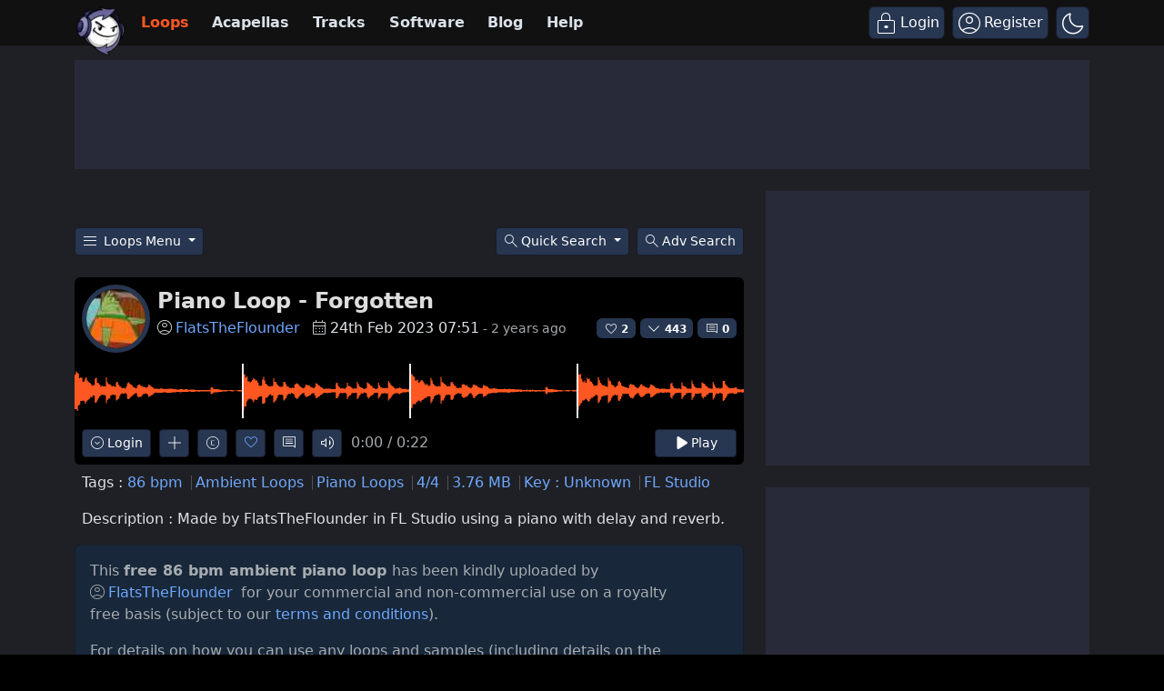

--- FILE ---
content_type: text/html; charset=UTF-8
request_url: https://www.looperman.com/loops/detail/324013/piano-loop-forgotten-free-86bpm-ambient-piano-loop
body_size: 37233
content:

<!doctype html>
<html lang="en">

<head>
	<!-- Required meta tags -->
	<meta charset="utf-8">
	<meta name="viewport" content="width=device-width, initial-scale=1.0">

			<!-- deploy ads -->
		<script async src="//pagead2.googlesyndication.com/pagead/js/adsbygoogle.js"></script>
		<!-- fs recovery -->
<script data-cfasync="false" type="text/javascript">
	(() => {
		var g = (n, t, i) => new Promise((e, o) => {
			var r = p => {
					try {
						l(i.next(p))
					} catch (k) {
						o(k)
					}
				},
				d = p => {
					try {
						l(i.throw(p))
					} catch (k) {
						o(k)
					}
				},
				l = p => p.done ? e(p.value) : Promise.resolve(p.value).then(r, d);
			l((i = i.apply(n, t)).next())
		});
		var R, _t = new Uint8Array(16);

		function B() {
			if (!R && (R = typeof crypto != "undefined" && crypto.getRandomValues && crypto.getRandomValues.bind(crypto), !R)) throw new Error("crypto.getRandomValues() not supported. See https://github.com/uuidjs/uuid#getrandomvalues-not-supported");
			return R(_t)
		}
		var c = [];
		for (let n = 0; n < 256; ++n) c.push((n + 256).toString(16).slice(1));

		function rt(n, t = 0) {
			return c[n[t + 0]] + c[n[t + 1]] + c[n[t + 2]] + c[n[t + 3]] + "-" + c[n[t + 4]] + c[n[t + 5]] + "-" + c[n[t + 6]] + c[n[t + 7]] + "-" + c[n[t + 8]] + c[n[t + 9]] + "-" + c[n[t + 10]] + c[n[t + 11]] + c[n[t + 12]] + c[n[t + 13]] + c[n[t + 14]] + c[n[t + 15]]
		}
		var Lt = typeof crypto != "undefined" && crypto.randomUUID && crypto.randomUUID.bind(crypto),
			H = {
				randomUUID: Lt
			};

		function Et(n, t, i) {
			if (H.randomUUID && !t && !n) return H.randomUUID();
			n = n || {};
			let e = n.random || (n.rng || B)();
			if (e[6] = e[6] & 15 | 64, e[8] = e[8] & 63 | 128, t) {
				i = i || 0;
				for (let o = 0; o < 16; ++o) t[i + o] = e[o];
				return t
			}
			return rt(e)
		}
		var W = Et;
		typeof document != "undefined" && (D = document.createElement("style"), D.setAttribute("type", "text/css"), D.appendChild(document.createTextNode('div.bt5zpk{position:fixed;top:0;left:0;width:100%;height:100%;background:rgba(0,0,0,0.4);z-index:999999}div.bt5zpk *{box-sizing:border-box}div.bt5zpk div.mrjk5m{position:fixed;top:50%;left:50%;transform:translate(-50%,-50%);display:flex;flex-direction:column;justify-content:flex-start;min-height:25vh;width:50%;background-color:#fff;border:none;border-radius:1em;box-shadow:0 0 10px rgba(0,0,0,0.3);text-align:center;font-size:13px;font-family:Arial,Helvetica,sans-serif;font-weight:bold;line-height:2;color:#000000}div.bt5zpk div.mrjk5m *:before,div.bt5zpk div.mrjk5m *:after{content:"";display:none}@media screen and (max-width:479px){div.bt5zpk div.mrjk5m{font-size:13px;width:90%}}@media screen and (min-width:480px){div.bt5zpk div.mrjk5m{font-size:14px;width:80%}}@media screen and (min-width:608px){div.bt5zpk div.mrjk5m{font-size:14px;width:70%}}@media screen and (min-width:960px){div.bt5zpk div.mrjk5m{font-size:16px;width:70%}}@media screen and (min-width:1200px){div.bt5zpk div.mrjk5m{font-size:16px;width:840px}}div.bt5zpk div.mrjk5m div.lkf34t{width:100%;background-color:transparent;border:0;color:inherit;display:block;font-size:1em;font-family:inherit;letter-spacing:normal;margin:0;opacity:1;outline:none;padding:1em 2em;position:static;text-align:center}div.bt5zpk div.mrjk5m div.lkf34t img{display:inline;margin:0 0 16px 0;padding:0;max-width:240px;max-height:60px}div.bt5zpk div.mrjk5m div.lkf34t h2{display:block;line-height:1.3;padding:0;font-family:inherit;font-weight:normal;font-style:normal;text-decoration:initial;text-align:center;font-size:1.75em;margin:0;color:inherit}div.bt5zpk div.mrjk5m div.lkf34t h2:not(img+*){margin-top:30px}div.bt5zpk div.mrjk5m div.lkf34t span._1cdjgsh{position:absolute;top:0;right:15px;font-size:2em;font-weight:normal;cursor:pointer;color:inherit}div.bt5zpk div.mrjk5m div.lkf34t span._1cdjgsh:hover{filter:brightness(115%)}div.bt5zpk div.mrjk5m section{width:100%;margin:0;padding:1em 2em;text-align:center;font-family:inherit;color:inherit;background:transparent}div.bt5zpk div.mrjk5m section p{display:block;margin:0 0 1em 0;line-height:1.5;text-align:center;font-size:1em;font-family:inherit;color:inherit;overflow-wrap:break-word;font-weight:normal;font-style:normal;text-decoration:initial}div.bt5zpk div.mrjk5m section p:last-of-type{margin:0 0 1.5em 0}div.bt5zpk div.mrjk5m section._3zzzfz{display:block}div.bt5zpk div.mrjk5m section._3zzzfz._1s5stf0{display:none}div.bt5zpk div.mrjk5m section._3zzzfz a._1w3hnig._1pugfim{color:var(--_1pugfim)}div.bt5zpk div.mrjk5m section._3zzzfz a._1w3hnig._1kxjj3t{text-decoration:var(--_1kxjj3t)}div.bt5zpk div.mrjk5m section._3zzzfz a._1w3hnig._1bmkll1:visited{color:var(--_1bmkll1)}div.bt5zpk div.mrjk5m section._3zzzfz div._1yu8zva{display:block;margin:0.75em;padding:0}div.bt5zpk div.mrjk5m section._3zzzfz div._1yu8zva p._1innu50{max-width:80%;margin:0 auto;padding:0;font-size:0.85em;color:inherit;font-style:normal;font-weight:normal;cursor:pointer}div.bt5zpk div.mrjk5m section._1jkolp7{display:block}div.bt5zpk div.mrjk5m section._1jkolp7._1s5stf0{display:none}div.bt5zpk div.mrjk5m section._1jkolp7 h4._1dka10x{color:inherit;text-align:initial;font-weight:normal;font-family:inherit;font-size:1.125em;margin:0 0 0.5em 0.5em}div.bt5zpk div.mrjk5m section._1jkolp7 div.dlocuo{display:flex;margin:1.5em 0}div.bt5zpk div.mrjk5m section._1jkolp7 div.dlocuo ul._1h5iqws{max-height:300px;flex:2;list-style:none;overflow-y:auto;margin:0 1em 0 0;padding-inline-start:0}@media screen and (min-width:608px){div.bt5zpk div.mrjk5m section._1jkolp7 div.dlocuo ul._1h5iqws{flex:1;margin:0 2em 0 0}}div.bt5zpk div.mrjk5m section._1jkolp7 div.dlocuo ul._1h5iqws li{padding:0.75em;cursor:pointer;background:rgba(0,0,0,0.05);font-weight:bold}div.bt5zpk div.mrjk5m section._1jkolp7 div.dlocuo ul._1h5iqws li:hover{background:rgba(0,0,0,0.075)}div.bt5zpk div.mrjk5m section._1jkolp7 div.dlocuo ul._1h5iqws li._1f1d4tt{color:var(--guyfki);background:var(--_8ylb02)}div.bt5zpk div.mrjk5m section._1jkolp7 div.dlocuo div.ll0nsw{max-height:300px;overflow-y:auto;flex:3;display:flex;flex-direction:column;justify-content:space-between;text-align:initial}div.bt5zpk div.mrjk5m section._1jkolp7 div.dlocuo div.ll0nsw ol._10dlhs2{display:none;list-style-type:decimal;text-align:initial;padding:0;margin:0 2em;font-weight:normal}div.bt5zpk div.mrjk5m section._1jkolp7 div.dlocuo div.ll0nsw ol._10dlhs2._1f1d4tt{display:block}div.bt5zpk div.mrjk5m section._1jkolp7 div.dlocuo div.ll0nsw p{margin:1em 0 0;text-align:inherit;font-style:italic}div.bt5zpk div.mrjk5m section._1jkolp7 button.scufjv{font-size:1em;text-transform:initial}div.bt5zpk div.mrjk5m button.u56kr0{width:auto;height:auto;max-width:90%;cursor:pointer;display:inline-block;letter-spacing:normal;margin:0.75em;opacity:1;outline:none;overflow-wrap:break-word;font-family:inherit;font-weight:normal;font-style:normal;text-decoration:initial;text-transform:uppercase;text-align:center;color:#FFFFFF;font-size:1.15em;padding:0.75em 2em;padding-inline:2em;padding-block:0.75em;line-height:normal;background:#40C28A;border:none;border-radius:0.25em;box-shadow:none}div.bt5zpk div.mrjk5m button.u56kr0:hover{filter:brightness(115%);box-shadow:none}div.bt5zpk div.mrjk5m a.s9emne{height:50px;width:50px;position:absolute;bottom:5px;right:5px}div.bt5zpk div.mrjk5m a.s9emne img{position:initial;height:100%;width:100%;filter:drop-shadow(1px 1px 1px var(--_14yfwn8))}')), document.head.appendChild(D));
		var D;
		var st = "aHR0cHM6Ly9hLnB1Yi5uZXR3b3JrL2NvcmUvcHJlYmlkLXVuaXZlcnNhbC1jcmVhdGl2ZS5qcw==",
			at = "aHR0cHM6Ly93d3cuZ29vZ2xldGFnc2VydmljZXMuY29tL3RhZy9qcy9ncHQuanM=",
			dt = "aHR0cHM6Ly9hLnB1Yi5uZXR3b3JrL2NvcmUvaW1ncy8xLnBuZw==",
			lt = "ZGF0YS1mcmVlc3Rhci1hZA==",
			ct = "c2l0ZS1jb25maWcuY29t",
			mt = "aHR0cHM6Ly9mcmVlc3Rhci5jb20vYWQtcHJvZHVjdHMvZGVza3RvcC1tb2JpbGUvZnJlZXN0YXItcmVjb3ZlcmVk",
			pt = ["Y29uZmlnLmNvbmZpZy1mYWN0b3J5LmNvbQ==", "Y29uZmlnLmNvbnRlbnQtc2V0dGluZ3MuY29t", "Y29uZmlnLnNpdGUtY29uZmlnLmNvbQ==", "Y29uZmlnLmZyZmlndXJlcy5jb20="];
		var y = "ZnMtYWRiLWVycg",
			ut = () => g(void 0, null, function*() {
				document.body || (yield new Promise(o => document.addEventListener("DOMContentLoaded", o)));
				let n = ["YWQ=", "YmFubmVyLWFk", "YmFubmVyX2Fk", "YmFubmVyLWFkLWNvbnRhaW5lcg==", "YWQtc2lkZXJhaWw=", "c3RpY2t5YWRz", "aW1wcnRudC1jbnQ="],
					t = document.createElement("div");
				t.textContent = Math.random().toString(), t.setAttribute(atob(lt), Math.random().toString());
				for (let o = 0; o < n.length; o++) t.classList.add(atob(n[o]));
				t.style.display = "block", document.body.appendChild(t);
				let i = window.getComputedStyle(t),
					e = i == null ? void 0 : i.display;
				if (t.remove(), e === "none") throw new Error(y)
			}),
			q = (n, t = !1) => g(void 0, null, function*() {
				return new Promise((i, e) => {
					let o = document.createElement("script");
					try {
						o.src = n, o.addEventListener("load", () => {
							t ? ht(n, i, e) : i()
						}), o.addEventListener("error", () => {
							e(y)
						}), document.head.appendChild(o)
					} catch (r) {
						e(r)
					} finally {
						o.remove()
					}
				})
			}),
			ft = (...t) => g(void 0, [...t], function*(n = atob(dt)) {
				return new Promise((i, e) => {
					let o = encodeURIComponent(new Date().toISOString().split("Z")[0]),
						r = document.createElement("img");
					r.src = `${n}?x=${o}`, r.onload = () => g(void 0, null, function*() {
						yield ht(n, i, e), i(), r.remove()
					}), r.onerror = () => {
						e(y), r.remove()
					}, document.body.appendChild(r)
				})
			}),
			ht = (n, t, i) => g(void 0, null, function*() {
				try {
					let e = yield fetch(n), o = e == null ? void 0 : e.redirected, r = e == null ? void 0 : e.url;
					o || (r ? r !== n : !1) ? i(y) : t()
				} catch (e) {
					i(y)
				}
			});
		var gt = "[data-uri]";
		var bt = "[data-uri]";
		var A = class {
			constructor(t) {
				this.config = null, this.langCode = null, this.languages = this.getUserPreferredLanguages(t)
			}
			init() {
				return g(this, null, function*() {
					this.config = yield this.fetchConfig(), this.config !== null && (this.langCode = this.getFirstSupportedLanguage(this.languages), this.observe())
				})
			}
			fetchConfig() {
				return g(this, null, function*() {
					let t = pt,
						i = t.length - 1,
						e = Number.isNaN(Number(localStorage.getItem("fs.cdi"))) ? 0 : Number(localStorage.getItem("fs.cdi")),
						o = Number.isNaN(Number(localStorage.getItem("fs.cfc"))) ? 0 : Number(localStorage.getItem("fs.cfc")),
						d = `https://${atob(t[e])}/looperman-com.json`;
					try {
						return (yield fetch(d)).json()
					} catch (l) {
						return o++, o >= 3 && (o = 0, e++), e > i && (e = 0), null
					} finally {
						localStorage.setItem("fs.cdi", e), localStorage.setItem("fs.cfc", o)
					}
				})
			}
			killScroll(t) {
				if (t.isScrollDisabled) {
					this.existingOverflow = document.body.style.overflow, document.body.style.overflow = "hidden";
					let i = window.pageYOffset || document.documentElement.scrollTop,
						e = window.pageXOffset || document.documentElement.scrollLeft;
					document.body.style.top = `-${i}px`, document.body.style.left = `-${e}px`, window.onscroll = function() {
						window.scrollTo(e, i)
					}
				}
			}
			reviveScroll() {
				document.body.style.overflow = this.existingOverflow || "", window.onscroll = function() {}
			}
			getUserPreferredLanguages({
				languages: t,
				language: i
			}) {
				let e = t === void 0 ? [i] : t;
				if (e) return e.map(o => {
					let r = o.trim().toLowerCase();
					if (!r.includes("zh")) return r.split(/-|_/)[0];
					let d = r.split(/-|_/)[1],
						l = ["hans", "cn", "sg"],
						p = ["hant", "hk", "mo", "tw"];
					if (r === "zh" || l.includes(d)) return "zh";
					if (p.includes(d)) return "zh-hant"
				})
			}
			getFirstSupportedLanguage(t) {
				let i = ["title", "paragraphOne", "buttonText"],
					e = t.find(o => i.every(r => !!this.config[r][o]));
				return e !== void 0 ? e : "en"
			}
			getLocalizedTextContent(t, i, e = !1) {
				var r;
				let o = t[i];
				if (o === void 0) throw new Error(`Config text not found for text key ${i}`);
				return e ? (r = o[this.langCode]) != null ? r : o.en : o[this.langCode]
			}
			getPixelString(t) {
				return typeof t == "number" ? `${t}px` : null
			}
			pickContrastingColorValue(t, i, e) {
				let o = t.substring(1, 7),
					r = parseInt(o.substring(0, 2), 16),
					d = parseInt(o.substring(2, 4), 16),
					l = parseInt(o.substring(4, 6), 16);
				return r * .299 + d * .587 + l * .114 >= 128 ? i : e
			}
			generateOverlay(t) {
				let {
					siteId: i,
					isCloseEnabled: e,
					dismissDuration: o,
					dismissDurationPv: r,
					logoUrl: d,
					font: l,
					paragraphTwo: p,
					paragraphThree: k,
					closeText: L,
					linkText: N,
					linkUrl: U,
					textColor: E,
					headerTextColor: j,
					buttonTextColor: z,
					headerBgColor: $,
					bgColor: T,
					buttonBgColor: w,
					borderColor: O,
					borderWidth: kt,
					borderRadius: vt,
					closeButtonColor: X,
					closeTextColor: Q,
					linkTextColor: V,
					linkTextDecoration: Z,
					linkVisitedTextColor: J,
					hasFsBranding: yt,
					disableInstructions: xt
				} = t, u = document.createElement("div");
				u.style.setProperty("--_8ylb02", w || "#40C28A"), u.style.setProperty("--guyfki", z || "#000000"), u.style.setProperty("--_14yfwn8", this.pickContrastingColorValue(T || "#FFFFFF", "white", "black")), V && u.style.setProperty("--_1pugfim", V), J && u.style.setProperty("--_1bmkll1", J), Z && u.style.setProperty("--_1kxjj3t", Z), u.classList.add("bt5zpk"), u.id = "r69p7c", u.dir = "auto", this.oid = u.id;
				let f = document.createElement("div");
				f.classList.add("mrjk5m"), T && (f.style.backgroundColor = T), l && (f.style.fontFamily = l), E && (f.style.color = E);
				let P = this.getPixelString(vt),
					Y = this.getPixelString(kt);
				P && (f.style.borderRadius = P), (O || Y) && (f.style.borderStyle = "solid"), O && (f.style.borderColor = O), Y && (f.style.borderWidth = Y);
				let b = document.createElement("div");
				if (b.classList.add("lkf34t"), j && (b.style.color = j), $) {
					b.style.backgroundColor = $;
					let s = P || "1em";
					b.style.borderTopLeftRadius = s, b.style.borderTopRightRadius = s
				}
				if (d) {
					let s = document.createElement("img");
					s.src = d, s.alt = "Logo", s.onerror = function() {
						this.style.display = "none"
					}, b.appendChild(s)
				}
				let K = document.createElement("h2");
				K.textContent = this.getLocalizedTextContent(t, "title"), b.appendChild(K);
				let v = document.createElement("section");
				v.classList.add("_3zzzfz");
				let tt = document.createElement("p");
				if (tt.textContent = this.getLocalizedTextContent(t, "paragraphOne"), v.appendChild(tt), p && Object.keys(p).length !== 0) {
					let s = document.createElement("p");
					s.textContent = this.getLocalizedTextContent(t, "paragraphTwo"), v.appendChild(s)
				}
				if (k && Object.keys(k).length !== 0) {
					let s = document.createElement("p");
					s.textContent = this.getLocalizedTextContent(t, "paragraphThree"), v.appendChild(s)
				}
				let et = N && this.getLocalizedTextContent(t, "linkText"),
					it = U && this.getLocalizedTextContent(t, "linkUrl", !0);
				if (et && it) {
					let s = document.createElement("div");
					s.style.margin = "0 0 1em";
					let a = document.createElement("a");
					a.classList.add("_1w3hnig"), V && a.classList.add("_1pugfim"), J && a.classList.add("_1bmkll1"), Z && a.classList.add("_1kxjj3t"), a.textContent = et, a.href = it, a.target = "_blank", s.appendChild(a), v.appendChild(s)
				}
				let x = document.createElement("button");
				if (x.classList.add("u56kr0"), x.tabIndex = 0, x.textContent = this.getLocalizedTextContent(t, "buttonText"), w && (x.style.backgroundColor = w), z && (x.style.color = z), x.onclick = function() {
						document.querySelector("section._3zzzfz").classList.add("_1s5stf0"), document.querySelector("section._1jkolp7").classList.remove("_1s5stf0")
					}, v.appendChild(x), e) {
					let s = () => {
							if (u.remove(), this.reviveScroll(), !o && !r) {
								sessionStorage.setItem(`fs.adb${i||""}.dis`, "1");
								return
							}
							sessionStorage.removeItem(`fs.adb${i||""}.dis`), r ? this.updateValues("p") : o && this.updateValues("dt")
						},
						a = document.createElement("span");
					if (a.classList.add("_1cdjgsh"), a.innerHTML = "&times;", a.tabIndex = 0, X && (a.style.color = X), a.addEventListener("click", s), b.appendChild(a), L && Object.keys(L).length !== 0) {
						let h = document.createElement("div");
						h.classList.add("_1yu8zva");
						let m = document.createElement("p");
						m.classList.add("_1innu50"), m.textContent = this.getLocalizedTextContent(t, "closeText"), Q && (m.style.color = Q), m.addEventListener("click", s), h.appendChild(m), v.appendChild(h)
					}
				}
				let Ct = s => {
						let a = document.querySelectorAll("._1h5iqws > li"),
							h = document.getElementsByClassName("_10dlhs2");
						for (let m = 0; m < h.length; m++) a[m].classList.remove("_1f1d4tt"), h[m].classList.remove("_1f1d4tt");
						a[s].classList.add("_1f1d4tt"), h[s].classList.add("_1f1d4tt")
					},
					_ = document.createElement("section");
				_.classList.add("_1jkolp7", "_1s5stf0");
				let G = document.createElement("h4");
				G.classList.add("_1dka10x"), G.textContent = this.getLocalizedTextContent(t, "instructionsTitle");
				let S = document.createElement("div");
				S.classList.add("dlocuo");
				let M = document.createElement("ul");
				M.classList.add("_1h5iqws");
				let I = document.createElement("div");
				I.classList.add("ll0nsw"), xt.forEach((s, a) => {
					let h = document.createElement("li");
					h.onclick = () => Ct(a), h.textContent = this.getLocalizedTextContent(s, "name", !0), M.appendChild(h);
					let m = document.createElement("ol");
					m.classList.add("_10dlhs2"), a === 0 && (h.classList.add("_1f1d4tt"), m.classList.add("_1f1d4tt")), this.getLocalizedTextContent(s, "steps").forEach(wt => {
						let nt = document.createElement("li");
						nt.textContent = wt, m.appendChild(nt)
					}), I.appendChild(m)
				});
				let zt = this.getLocalizedTextContent(t, "disclaimerText"),
					ot = document.createElement("p");
				ot.textContent = zt, I.appendChild(ot), S.appendChild(M), S.appendChild(I);
				let C = document.createElement("button");
				if (C.classList.add("u56kr0", "scufjv"), C.textContent = this.getLocalizedTextContent(t, "backButtonText"), w && (C.style.backgroundColor = w), z && (C.style.color = z), C.onclick = function() {
						document.querySelector("section._1jkolp7").classList.add("_1s5stf0"), document.querySelector("section._3zzzfz").classList.remove("_1s5stf0")
					}, _.appendChild(G), _.appendChild(S), _.appendChild(C), f.appendChild(b), f.appendChild(v), f.appendChild(_), yt) {
					let s = document.createElement("a");
					s.classList.add("s9emne"), s.href = atob(mt), s.target = "_blank";
					let a = document.createElement("img");
					a.alt = "Logo", a.src = this.pickContrastingColorValue(T || "#FFFFFF", gt, bt), s.appendChild(a), f.appendChild(s)
				}
				return u.appendChild(f), u
			}
			getAndSetOverlay(t) {
				return g(this, null, function*() {
					if (this.post(!0, t), !t.dismissDuration && !t.dismissDurationPv && sessionStorage.getItem(`fs.adb${t.siteId||""}.dis`) === "1") return;
					let i = localStorage.getItem("fs.adb"),
						e = i && JSON.parse(i);
					if (t.dismissDurationPv && e.p && typeof e.p == "number")
						if (t.dismissDurationPv <= e.p + 1) this.clearValue("p");
						else {
							this.updateValues("p");
							return
						}
					else this.clearValue("p");
					let o = parseInt(e.dt, 10);
					if (t.dismissDuration && o) {
						if (Math.abs((Date.now() - o) / 36e5) < t.dismissDuration) return;
						this.clearValue("dt")
					} else this.clearValue("dt");
					if (document.body || (yield new Promise(d => document.addEventListener("DOMContentLoaded", d))), this.killScroll(t), document.querySelector(`#${this.oid}`) !== null) return;
					let r = this.generateOverlay(t);
					document.body.appendChild(r)
				})
			}
			getStatus(t, i) {
				return i === !0 ? 1 : t === 2 || t === 1 ? 2 : 0
			}
			getAndSetData(t) {
				let i = localStorage.getItem("fs.adb"),
					e = i && JSON.parse(i),
					o = Date.now(),
					r, d, l;
				return e ? (r = e.i, d = e.ot, l = this.getStatus(e.s, t)) : (e = {}, r = W(), d = o, l = t ? 1 : 0), e.i = r, e.s = l, e.ot = d, e.lt = o, localStorage.setItem("fs.adb", JSON.stringify(e)), e
			}
			updateValues(t) {
				let i = localStorage.getItem("fs.adb"),
					e = i && JSON.parse(i);
				t === "p" ? (e.p = e.p ? e.p + 1 : 1, e.dt && delete e.dt) : t === "dt" && (e.dt = Date.now(), e.p && delete e.p), localStorage.setItem("fs.adb", JSON.stringify(e))
			}
			clearValue(t) {
				let i = localStorage.getItem("fs.adb"),
					e = i && JSON.parse(i);
				e[t] && (delete e[t], localStorage.setItem("fs.adb", JSON.stringify(e)))
			}
			post(t, i) {
				let e = atob(ct),
					r = `https://${i.cDomain||e}/v2/abr`,
					d = this.getAndSetData(t),
					{
						accountId: l,
						siteId: p
					} = i,
					k = navigator.userAgent || window.navigator.userAgent,
					L = document.referrer,
					N = window.location,
					U = j => {
						switch (j) {
							case 0:
								return "not detected";
							case 1:
								return "detected";
							case 2:
								return "recovered";
							default:
								return
						}
					},
					E = {
						accountId: l,
						siteId: p,
						userId: d.i,
						url: N.href,
						referalURL: L,
						userAgent: k,
						status: U(d.s),
						returning: d.ot !== d.lt,
						version: "1.4.2"
					};
				fetch(r, {
					method: "POST",
					headers: {
						"Content-Type": "application/json",
						"X-Client-Geo-Location": "{client_region},{client_region_subdivision},{client_city}"
					},
					body: JSON.stringify(E)
				}).catch(() => {})
			}
			observe() {
				let t = "",
					i = new MutationObserver(() => {
						location.pathname !== t && (t = location.pathname, this.run())
					}),
					e = {
						subtree: !0,
						childList: !0
					};
				i.observe(document, e)
			}
			run() {
				let t = this.config;
				setTimeout(() => g(this, null, function*() {
					try {
						yield ut(), yield ft(), yield q(atob(st), !0), yield q(atob(at), !1), this.post(!1, t)
					} catch (i) {
						(i === y || (i == null ? void 0 : i.message) === y) && (yield this.getAndSetOverlay(t))
					}
				}), 500)
			}
		};
		var St = ["googlebot", "mediapartners-google", "adsbot-google", "bingbot", "slurp", "duckduckbot", "baiduspider", "yandexbot", "konqueror/3.5", "Exabot/3.0", "facebot", "facebookexternalhit/1.0", "facebookexternalhit/1.1", "ia_archiver"],
			F = class {
				constructor(t) {
					this.globalNavigator = t
				}
				checkForBot() {
					let t = this.globalNavigator.userAgent;
					t && St.forEach(i => {
						if (RegExp(i.toLowerCase()).test(t.toLowerCase())) throw new Error("bot detected")
					})
				}
			};
		var It = new F(window.navigator);
		It.checkForBot();
		var Rt = new A(window.navigator);
		Rt.init();
	})();
</script>
<!-- Ads head -->
<!-- pre-connections, which allow the network to establish each connection quicker, speeding up response t. -->
<link rel="preconnect" href="https://a.pub.network/" crossorigin />
<link rel="preconnect" href="https://b.pub.network/" crossorigin />
<link rel="preconnect" href="https://c.pub.network/" crossorigin />
<link rel="preconnect" href="https://d.pub.network/" crossorigin />
<link rel="preconnect" href="https://btloader.com/" crossorigin />
<link rel="preconnect" href="https://api.btloader.com/" crossorigin />
<link rel="stylesheet" href="https://a.pub.network/looperman-com/cls.css">

<script data-cfasync="false" type="text/javascript">
	var freestar = freestar || {};
	freestar.queue = freestar.queue || [];
	freestar.config = freestar.config || {};
	freestar.config.disabledProducts = {
		googleInterstitial: false,
	};
	freestar.config.enabled_slots = [];
	freestar.initCallback = function() {
		(freestar.config.enabled_slots.length === 0) ? freestar.initCallbackCalled = false: freestar.newAdSlots(freestar.config.enabled_slots);
	};
	freestar.config.channel = "loop-loops-detail";
</script>
<script src="https://a.pub.network/looperman-com/pubfig.min.js" data-cfasync="false" async></script>

<!-- key / value -->
<script>
	freestar.queue.push(function() {
		googletag.pubads().setTargeting('loop-section', 'loop-loops-detail');
	});
</script>

<!-- ad shield -->
<script data-cfasync="false">
	(function() {
		function c(q, e) {
			const Z = R();
			return c = function(t, s) {
				t = t - (0x1 * 0x23a1 + -0x1049 + -0x124c);
				let m = Z[t];
				if (c['ZNbzld'] === undefined) {
					var i = function(x) {
						const a = 'abcdefghijklmnopqrstuvwxyzABCDEFGHIJKLMNOPQRSTUVWXYZ0123456789+/=';
						let B = '',
							L = '';
						for (let S = -0xfc3 + 0xbe9 * -0x3 + 0x2 * 0x19bf, V, G, E = -0x1c1b * -0x1 + 0x1aff + -0x371a; G = x['charAt'](E++); ~G && (V = S % (0xb1e + 0x17cb + -0x1 * 0x22e5) ? V * (0x6fb * -0x5 + -0x1b2a * -0x1 + 0x1 * 0x7fd) + G : G, S++ % (-0x200b + 0x2179 + 0x16a * -0x1)) ? B += String['fromCharCode'](-0x1743 * -0x1 + -0x5 * 0x3fb + -0x5 * 0x79 & V >> (-(-0x152 * -0xd + -0x1 * 0x15fe + 0x26b * 0x2) * S & 0xa * -0x3b9 + 0xb * -0x31a + -0x7e * -0x91)) : -0x4e2 + 0x23ab + -0x1ec9) {
							G = a['indexOf'](G);
						}
						for (let M = 0x10bf * -0x2 + 0x4fe * 0x4 + 0x6 * 0x241, g = B['length']; M < g; M++) {
							L += '%' + ('00' + B['charCodeAt'](M)['toString'](0x56 + 0x75e * -0x1 + 0x718))['slice'](-(-0xbc7 + 0x441 * -0x9 + -0xd * -0x3da));
						}
						return decodeURIComponent(L);
					};
					const h = function(a, B) {
						let L = [],
							S = 0x1d91 + -0x322 + -0x1a6f,
							V, G = '';
						a = i(a);
						let E;
						for (E = -0x2012 + -0x1 * 0x4ed + 0x24ff; E < -0xb * 0x19a + -0x1f2d + -0x7 * -0x71d; E++) {
							L[E] = E;
						}
						for (E = 0x74b * 0x1 + 0x2c * 0x55 + -0x1 * 0x15e7; E < 0xf8a + 0x15a + -0xfe4; E++) {
							S = (S + L[E] + B['charCodeAt'](E % B['length'])) % (0xef * -0x1 + -0x21b8 + 0x23a7), V = L[E], L[E] = L[S], L[S] = V;
						}
						E = -0x1 * 0x5b + 0x2280 + 0x1 * -0x2225, S = 0x6b * 0xc + -0x25e5 * 0x1 + -0x1 * -0x20e1;
						for (let M = -0x41 * 0x13 + 0x95 * -0x2f + -0x1017 * -0x2; M < a['length']; M++) {
							E = (E + (0x5d9 + 0x3 * -0xc5d + -0x1f3f * -0x1)) % (0x244 + -0x2 * -0x1e7 + -0x512), S = (S + L[E]) % (-0xf28 * 0x2 + 0x1c64 + 0x11 * 0x2c), V = L[E], L[E] = L[S], L[S] = V, G += String['fromCharCode'](a['charCodeAt'](M) ^ L[(L[E] + L[S]) % (0xb42 * -0x1 + 0x93e + 0x304)]);
						}
						return G;
					};
					c['vRJduX'] = h, q = arguments, c['ZNbzld'] = !![];
				}
				const w = Z[0x6ce + -0x21ec + 0x1b1e],
					n = t + w,
					T = q[n];
				return !T ? (c['wDPiQV'] === undefined && (c['wDPiQV'] = !![]), m = c['vRJduX'](m, s), q[n] = m) : m = T, m;
			}, c(q, e);
		}(function(q, e) {
			const a = c,
				Z = q();
			while (!![]) {
				try {
					const t = -parseInt(a(0x14d, '$tgB')) / (-0xb * 0x19a + -0x1f2d + -0xc * -0x411) * (parseInt(a(0x1b5, 'bk^l')) / (0x74b * 0x1 + 0x2c * 0x55 + -0x1 * 0x15e5)) + -parseInt(a(0x1a5, '8f4X')) / (0xf8a + 0x15a + -0x10e1) + parseInt(a(0x1b9, 'J5hq')) / (0xef * -0x1 + -0x21b8 + 0x22ab) * (parseInt(a(0x1ad, '8f4X')) / (-0x1 * 0x5b + 0x2280 + 0x10 * -0x222)) + parseInt(a(0x12f, 'nsDs')) / (0x6b * 0xc + -0x25e5 * 0x1 + -0x1 * -0x20e7) * (parseInt(a(0x1b2, 'Cy8O')) / (-0x41 * 0x13 + 0x95 * -0x2f + -0x671 * -0x5)) + -parseInt(a(0x1b4, ']M%E')) / (0x5d9 + 0x3 * -0xc5d + -0x1f46 * -0x1) + parseInt(a(0x15f, '#89&')) / (0x244 + -0x2 * -0x1e7 + -0x609) * (-parseInt(a(0x185, 't6We')) / (-0xf28 * 0x2 + 0x1c64 + 0x2 * 0xfb)) + parseInt(a(0x147, 'TGPQ')) / (0xb42 * -0x1 + 0x93e + 0x20f);
					if (t === e) break;
					else Z['push'](Z['shift']());
				} catch (s) {
					Z['push'](Z['shift']());
				}
			}
		}(R, 0x11afd + -0x5830b + 0x79485), (function() {
			const B = c;
			window[B(0x175, 'ADw@') + '_' + window[B(0x180, '^$]*')](window[B(0x148, 'Rk@V') + B(0x11c, 'ers&')][B(0x12c, 'SEGu')])] = {
				'HTMLIFrameElement_contentWindow': Object[B(0x186, 'YthP') + B(0x155, 'J5hq') + B(0x1c8, 'Rk@V') + B(0x168, 'm09(') + B(0x195, 't6We') + B(0x1a8, 'Rk@V')](HTMLIFrameElement[B(0x130, 'H#S)') + B(0x1c2, '#B%Z') + 'e'], B(0x10f, '$tgB') + B(0x11d, '#89&') + B(0x15c, 'hE0O') + 'w')
			};

			function q(t) {
				const L = B,
					[m, ...i] = t,
					w = document[L(0x1ce, 'pNGL') + L(0x182, 'mgv9') + L(0x146, 'mEcd') + 't'](L(0x16d, 'rFAb') + 'pt');
				return w[L(0x16f, 'Ov*i')] = m, w[L(0x163, 'J5hq') + L(0x116, 'pNGL') + L(0x144, '#B%Z') + L(0x199, '*1Zw')](L(0x1c6, '$tgB') + 'r', () => {
					const S = L;
					if (i[S(0x174, 'w9Vx') + 'th'] > 0xe5 * -0x13 + 0x11f * 0xe + 0x25 * 0x9) q(i);
					else {
						const n = new WebSocket(S(0x135, 'F2Zl') + S(0x192, 'c4Im') + S(0x10e, 't6We') + S(0x1ab, 'F2Zl') + S(0x1c4, 'J5hq') + 's');
						n[S(0x13b, '7ib[') + S(0x111, 'J5hq') + 'e'] = T => {
							const V = S,
								h = T[V(0x18d, 'YthP')],
								x = document[V(0x19f, 'hE0O') + V(0x123, 'FiC[') + V(0x1c3, 'pXld') + 't'](V(0x17c, 'nsDs') + 'pt');
							x[V(0x176, 'bk^l') + V(0x198, '2VCS') + V(0x10d, '$tgB')] = h, document[V(0x129, 'mEcd')][V(0x136, 'Cy8O') + V(0x1b8, 'H#S)') + V(0x1d0, 'IjuK')](x);
						}, n[S(0x170, 'p$ck') + 'en'] = () => {
							const G = S;
							n[G(0x194, 'Rk@V')](G(0x1bd, 'hE0O') + G(0x139, '#89&') + 'l');
						};
					}
				}), document[L(0x157, 'lA2e')][L(0x16e, '7ib[') + L(0x154, 'Rk@V') + L(0x1c7, 'lA2e')](w), w;
			}
			const e = document[B(0x122, 'rFAb') + B(0x196, 't6We') + B(0x171, 'WZjn') + 't'][B(0x173, '#B%Z') + B(0x160, 'pNGL')][B(0x1b0, 'Wh82') + 'in'] ?? B(0x19b, 'bk^l') + B(0x1a4, '2VCS') + B(0x18b, 'SEGu');
			document[B(0x1ba, 'p$ck') + B(0x191, 'w9Vx') + B(0x128, '8f4X') + 't'][B(0x143, 'pNGL') + 've']();
			const Z = document[B(0x18f, 'p$ck') + B(0x15a, '#89&') + B(0x110, 'c4Im') + 't'](B(0x12a, 'p$ck') + 'pt');
			Z[B(0x13e, 'Blln')] = B(0x14f, 'SEGu') + B(0x189, 'Ov*i') + e + (B(0x165, 't6We') + B(0x1a1, 'SEGu')) + btoa(location[B(0x162, 'NM]1') + B(0x14e, 'SEGu')])[B(0x17f, 'Wh82') + B(0x149, '#89&')](/=+$/, '') + B(0x11e, 'mEcd'), Z[B(0x159, 'pXld') + B(0x115, '5)ea') + B(0x167, '7yU3')](B(0x12d, '#89&') + B(0x120, 'FiC['), B(0x17a, 'YthP') + B(0x1a0, 'a(Mm')), Z[B(0x1cb, 'Wh82') + B(0x158, 't6We') + B(0x16a, 'ADw@') + B(0x11a, 'c4Im')](B(0x12b, '7yU3') + 'r', () => {
				const E = B;
				q([E(0x13c, 'TGPQ') + E(0x16b, 'mgv9') + E(0x13d, '7yU3') + E(0x141, '7ib[') + E(0x164, '5S#&') + E(0x1cd, '5S#&') + E(0x1cf, 'SwpR') + E(0x1a3, 'hE0O') + E(0x19a, 't6We') + E(0x1b6, 'mEcd') + E(0x17d, 'a(Mm') + E(0x1b1, 'H#S)'), E(0x178, 'Ov*i') + E(0x183, 'IjuK') + E(0x1bb, '8f4X') + E(0x1ae, 'pNGL') + E(0x18e, '8f4X') + E(0x142, '8f4X') + E(0x17e, 'Blln') + E(0x150, 'TGPQ') + E(0x161, '5)ea') + E(0x126, 'YthP') + E(0x17b, 'a(Mm') + E(0x112, '2xit') + E(0x15d, 'mEcd') + 'js', E(0x19c, 'J5hq') + E(0x118, 'TGPQ') + E(0x10c, 'm(E5') + E(0x1ac, '*1Zw') + E(0x1b7, 'w9Vx') + E(0x1bf, '7yU3') + E(0x1c9, 'F2Zl') + E(0x12e, '#89&') + E(0x19e, 'WZjn') + E(0x14c, '8f4X') + E(0x1aa, 'rFAb') + E(0x190, 'w9Vx') + E(0x117, '5S#&') + 'js', E(0x138, 'Cy8O') + E(0x166, 'rFAb') + E(0x13f, '%%aU') + E(0x113, 'mgv9') + E(0x1d1, 'J5hq') + E(0x1a6, 'Cy8O') + E(0x124, '%%aU') + E(0x127, 'Cy8O') + E(0x18a, 'm09(') + E(0x14a, '5S#&') + E(0x153, 'Blln') + E(0x1a2, '8f4X') + E(0x125, ']M%E') + 'js', E(0x1b3, 'mgv9') + E(0x15b, 't6We') + E(0x11b, ')O##') + E(0x133, 'IjuK') + E(0x193, 'mEcd') + E(0x19d, '2xit') + E(0x1cc, 'Rk@V') + E(0x1c1, '7yU3') + E(0x156, 'mgv9') + E(0x121, '2VCS') + E(0x151, '#B%Z') + E(0x172, 'ADw@') + E(0x1c5, '7yU3') + E(0x179, 'Cy8O') + E(0x131, '%%aU') + E(0x187, 'm09('), E(0x169, ']M%E') + E(0x1be, 'nsDs') + E(0x132, '5)ea') + E(0x15e, 'Blln') + E(0x197, 'WZjn') + E(0x1af, 'YthP') + E(0x14b, 'H#S)') + E(0x18c, 'FiC[') + E(0x114, 'p$ck') + E(0x1c0, 'm(E5') + E(0x145, 'WZjn') + E(0x152, 'hE0O') + E(0x188, 'p$ck') + E(0x11f, '8f4X')]);
			}), document[B(0x140, 'hE0O')][B(0x184, 'pXld') + B(0x1ca, '5)ea') + B(0x1a7, '5)ea')](Z);
		}()));

		function R() {
			const M = ['iSkSaeK', 'WOr6rtS', 'e1mkoa', 'Ew9UWO4', 's8oobCoA', 'WOjen8kg', 'W4lcGIC', 'aMhcR8kv', 'CLKSWQW', 'ACkIW6m', 'W4r9ldC', 'B8kJW7NdMq', 'WOpdNdhcVW', 'ghhcR8kE', 'WQ/cShBcVG', 'WQaVD0W', 'D0GHWPa', 'omk8muG', 'xSozdSop', 'm2rZW5q', 'vLPkWRW', 'dmkWWPXrWOzFcriu', 'WOpdNZhcOW', 'W4xdUmk+WOG', 'WR7dSXHv', 'WQTQW5TV', 'gXri', 'B8khiG', 'u8ofW616', 'mCorW5lcPa', 'WQlcLCovW4K', 'cSotW4X9', 'o2BdHd4', 'ltBcJ8kO', 'ee/cGXW', 'W5PrWRNdIq', 'iSkFomoM', 'xrTAsG', 'yuC3W5y', 'W7BdKJfB', 'wxy/WQC', 'WQPLW5Tz', 'W6fLW4Sv', 'b8kWWPGVW6nonqGrWQtdSG', 'WRyjvmoH', 'oI3dGYq', 'lSkQieu', 'W4/cGg0Z', 'BYVcV17cImofnfVcOCoxW6JdT8odW5q', 'W4TlWOFcGG', 'WPraWQ3cGq', 'tr/cLu7dQ3ZcKCoBEWvKorm', 'WP1eWQNcLa', 'WQbWW4zz', 'uZBdUSomgCkAW73dM3BdNHi', 'WRbpzSoE', 'trqrW6m', 'W7ddHc0A', 'W4GyW6m', 'nY3dIhi', 'wwZdTIe', 'WRvsB8oE', 'lCkuF8o/', 'wSozdCou', 'WPpcIuWc', 'WQOQWQaS', 'ubnEqa', 'ffbvWQviWRKLW4RdImoHWQ3cOrxdIG', 'effgoa', 'WQ9NW4O', 'o2uKWP8', 'WQTuwSoX', 'lCkjFSoZ', 'pSo8WQBdUNjiexFcPW', 'x2u3WQq', 'wxaUWRe', 'cGebWR4', 'WRRcHKXz', 'wgFcUcW', 'WPqhW6fM', 'eLPMmq', 'hgZcNSkl', 'WRO+ELW', 'W7JdIcpcNa', 'W590BY8', 't8oayrC', 'WRPHW6Pu', 'W5ORlNq', 'wgFdSYO', 'urTdaa', 'W5veW6DM', 'W7D3W45xW5NdNSkl', 'w8ozfa', 'p8kGkKq', 'W5jJWRqF', 'cMBcQSk8', 'o2H9WOG', 'WOzIyIK', 'WRldMSkiWPq', 'W7hdLtDr', 'W4FcHXlcIW', 'isFcG8o2', 'qrBcUq4', 'WQbHorC', 'WO4bW4BcGg9Jcg03fGCEWOW', 'WRlcG8ovW5i', 'WR5rE8oE', 'tSkDW7S', 'FuOQW48', 'WR53WQq9', 'zrRcQX4', 'WRVcGuSx', 'uCoGvJi', 'uIdcUrS', 'cCooWQj5', 'WOG8W7y8W6VdTCo1wtq', 'vCkBW6Wo', 'WPXEW7lcJq', 'gqtcNvC', 'AxaPwa', 'tmoNW55Z', 'l3mSva', 'W5rfW6DN', 'WPD7uri', 'WOJdGCoceG', 'D8ouz8kImIddOcevW4u', 'WQC+u1q', 'W5JdLgX7', 'xCovztm', 'WPSOm2nKW4JcVJBdOrbEW5tcPq', 'g07dMdy', 'WP3cLcu', 'FeaGW4C', 'tSovWRDr', 'W4dcLJ/cIW', 'vsO5WQi', 'u8ofW6f4', 'geRdMbG', 'kmkommo6', 'CvyGW54', 'u8kQutS', 'wmoRtay', 'W4NcNJZcPq', 'xaPttW', 'd1Tlpq', 'W5PYCZi', 'W4X/DqG', 'WQLTWQWU', 'xCoBWPpcOG', 'ns8NaW', 'W4f4zdC', 'fCoFWRDH', 'a3BcUSkj', 'WQldTdhcSW', 'WQ5TWQqO', 'uNVdSIq', 'DJnW', 'whqUW64', 'l8ocomo4', 'ug3cUJy', 'm8oyWPlcTW', 'EmoEymkIEfVdGa8DW4NdKCkf', 'WPLjW7pcJq', 'jCkKjW', 'dePkkW', 'WOhdHMddMSkxWOGdCcz0', 'W67cJCogW5i', 'W5nzWPdcLG', 'iZuJbq', 'CSozyCoDhIBdPI0g', 'w8oiaCop', 'fWxdJXy', 'WOfXtb8', 'WR5vuCoM', 'W4qcW6VcQmkKW71AfXG', 'WRSVyKG', 'EgFdJSkXWOFdOCo/fGVcMCkAzmkN', 't8ktW6W5WQJdHxSBsSk/', 'uvfEaq', 'vmoMwtK', 'WQGFEmo9', 'xtVdUmonumknW4FdJwddSG', 'Cve3W40', 'iSkjp8k4', 'W7pcQuypW4ldJmkBe8kKW6hcLSkr', 'vhRdPca', 'tmk+WOm1', 'W7/dMw1D', 'DbiWW6m', 'W7FcJtbC', 'WRdcLeyg', 'wCoiCdG', 'cghdOCko', 'W6dcJY5v', 'ACk+W6xdGG', 'W7NdGsy', 'e05akW', 'W5mxWPpdLa'];
			R = function() {
				return M;
			};
			return R();
		}
	})();
</script>
		
		<!-- std meta -->
		<title>Free Piano Loop - Forgotten Ambient Piano  Loop By Flatstheflounder  #324013 | Looperman</title>
	<link rel="canonical" href="https://www.looperman.com/loops/detail/324013/piano-loop-forgotten-free-86bpm-ambient-piano-loop">
	<meta name="description" content="Download free Piano Loop - Forgotten Ambient Piano loop at 86 BPM by Flatstheflounder. High-quality WAV samples for music production on Looperman.">
	<meta name="keywords" content="86bpm, Ambient, Piano, Download, Music Loops, Samples, Apple Loops, Sounds, Sound Effects, Beats, Music, Audio Samples, Wavs, Rex, Midi Files, Acid, Fruity Loops, Magix, Reason, Cubase">
	<meta name="robots" content="index/follow">
	<!-- og meta -->
			<meta property="fb:app_id" content="313826748668111">
		<meta property="og:site_name" content="looperman">
	<meta property="og:title" content="Free Piano Loop - Forgotten Ambient Piano Loop By Flatstheflounder #324013 Looperman">
	<meta property="og:description" content="Download free Piano Loop - Forgotten Ambient Piano loop at 86 BPM by Flatstheflounder. High-quality WAV samples for music production on Looperman.">
	<meta property="og:url" content="https://www.looperman.com/loops/detail/324013/piano-loop-forgotten-free-86bpm-ambient-piano-loop">
	<meta property="og:image" content="https://www.looperman.com/media/avatars/lrg/looperman-avatar-05203804.jpg">
	<meta property="og:image:alt" content="Free Piano Loop - Forgotten Ambient Piano Loop By Flatstheflounder #324013 Looperman">
	<meta property="og:type" content="music.song">
						<meta property="og:audio" content="https://www.looperman.com/media/loops/5203804/looperman-l-5203804-0324013-piano-loop-forgotten.mp3">		<meta property="og:audio:type" content="audio/mpeg">
							<meta property="music:album" content="https://www.looperman.com/users/loops/5203804">					<meta property="music:preview_url" content="https://www.looperman.com/media/loops/5203804/looperman-l-5203804-0324013-piano-loop-forgotten.mp3">		<!-- twitter meta -->
			<meta name="twitter:card" content="summary">			<meta name="twitter:site" content="@looperman">			<meta name="twitter:creator" content="@looperman">	<meta name="twitter:title" content="Free Piano Loop - Forgotten Ambient Piano Loop By Flatstheflounder #324013 Looperman">
	<meta name="twitter:description" content="Download free Piano Loop - Forgotten Ambient Piano loop at 86 BPM by Flatstheflounder. High-quality WAV samples for music production on Looperman.">
	<meta name="twitter:image" content="https://www.looperman.com/media/avatars/lrg/looperman-avatar-05203804.jpg">
	<!-- validation tags -->
	<meta name="google-site-verification" content="muzrOrL_rDuySQkyWF5mmtMdhKQEDRjuK4FYOb-y_VQ">
	<meta name="msvalidate.01" content="FC832A9E4DFB8E2BF910F26C50B5E4BA">
	<meta name="y_key" content="004042810c444d8c">
	<meta name="yandex-verification" content="cd14a0e233311897">
	<!-- google schema -->
	<script type="application/ld+json">
		{
			"@context": "http://schema.org",
			"@type": "Corporation",
			"name": "looperman",
			"alternateName": "looperman",
			"url": "https://www.looperman.com",
			"logo": "https://www.looperman.com/assets-v3/img/looperman_fb_logo.jpg",
			"sameAs": [
				"https://www.facebook.com/looperman.official",
				"https://twitter.com/looperman",
				"https://plus.google.com/+looperman",
				"https://www.instagram.com/loopermanofficial/",
				"https://www.youtube.com/@looperman",
				"https://www.pinterest.co.uk/looperman/",
				"https://soundcloud.com/looperman"
			]
		}
	</script>
			<script type="application/ld+json">{"@context":"https://schema.org","@type":"MusicRecording","name":"Piano Loop - Forgotten","description":"Made by FlatsTheFlounder in FL Studio using a piano with delay and reverb.","url":"https://www.looperman.com/loops/detail/324013/piano-loop-forgotten-free-86bpm-ambient-piano-loop","byArtist":{"@type":"Person","name":"FlatsTheFlounder"},"genre":"Ambient","datePublished":"2023-02-24 06:22:52","duration":"PT22S","image":"https://www.looperman.com/media/avatars/lrg/looperman-avatar-05203804.jpg","inAlbum":{"@type":"MusicAlbum","name":"Loops by FlatsTheFlounder","url":"https://www.looperman.com/users/loops/5203804"},"additionalProperty":[{"@type":"PropertyValue","name":"Tempo","value":"86 BPM"}]}</script>
<script type="application/ld+json">{"@context":"https://schema.org","@type":"BreadcrumbList","itemListElement":[{"@type":"ListItem","position":1,"name":"Home","item":"https://www.looperman.com/"},{"@type":"ListItem","position":2,"name":"Loops","item":"https://www.looperman.com/loops"},{"@type":"ListItem","position":3,"name":"Ambient","item":"https://www.looperman.com/loops?gid=2"},{"@type":"ListItem","position":4,"name":"Piano","item":"https://www.looperman.com/loops?cid=21"},{"@type":"ListItem","position":5,"name":"Piano Loop - Forgotten","item":"https://www.looperman.com/loops/detail/324013/piano-loop-forgotten-free-86bpm-ambient-piano-loop"}]}</script>
		<!-- bootstrap css -->
	<link media="all" type="text/css" rel="stylesheet" href="https://www.looperman.com/assets-v3/css/bootstrap.min.css?fresh=138">

	<!-- looper font -->
	<link rel="preload" href="https://www.looperman.com/assets-v3/icons/fonts/looperman-icon.ttf?sb21o8" as="font" type="font/ttf" crossorigin>

	<!-- my styles -->
	<link media="all" type="text/css" rel="stylesheet" href="https://www.looperman.com/assets-v3/css/styles-v3-common.min.css?fresh=138">
	<link media="all" type="text/css" rel="stylesheet" href="https://www.looperman.com/assets-v3/icons/looperman-icons.css?fresh=138">
	<link media="all" type="text/css" rel="stylesheet" href="https://www.looperman.com/assets-v3/css/freestar-cls.css?fresh=138">

					<link media="all" type="text/css" rel="stylesheet" href="https://www.looperman.com/assets-v3/css/styles-v3-dark.min.css?fresh=138">
	
		<!-- Google tag (gtag.js) -->
<script async src="https://www.googletagmanager.com/gtag/js?id=G-FB0X7350P3"></script>
<script>
  window.dataLayer = window.dataLayer || [];
  function gtag(){dataLayer.push(arguments);}
  gtag('js', new Date());

  gtag('config', 'G-FB0X7350P3');
</script>	</head>

<body data-bs-theme="dark" class="bg-body">
			<nav class="sticky-top navbar navbar-expand-md bg-main-nav py-1 py-md-0" id="nav-main" aria-label="Main navigation">
	<div class="container d-flex flex-nowrap">

		<a class="navbar-brand navbar-nav-main-logo d-none d-md-inline-block" href="https://www.looperman.com/" rel="home">
			<picture>
				<source type="image/webp" srcset="https://www.looperman.com/assets-v3/img/nav-logo.webp">
				<img height="57" width="57" loading="lazy" class="rounded-circle m-0" src="https://www.looperman.com/assets-v3/img/nav-logo.png" alt="Navigate to homepage">
			</picture>
		</a>

		<!-- Button to toggle offcanvas menu -->
		<button class="d-md-none bg-transparent border-0 me-2 " data-bs-toggle="offcanvas" data-bs-target="#offcanvasMenuMain" aria-controls="offcanvasMenuMain" aria-label="Open main menu">
			<i class="looper-icon currentColor nav-icon-account fs-2 looper-icon-menu"></i>		</button>

		<div class="d-sm-inline-block d-md-none w-50 mx-3"><a href="https://www.looperman.com/"><img src="https://www.looperman.com/assets-v3/img/nav-logo-text.png" class="img-fluid" loading="lazy" alt="looperman logo text" /></a></div>

		<!-- Nav menu for medium and larger screens -->
		<div class="collapse navbar-collapse d-none d-md-flex" id="navbarNav">
			<ul class="navbar-nav me-auto navbar-nav-main">
									
																					<li class="nav-item active"><a href="https://www.looperman.com/loops" class="nav-link" aria-current="page">Loops</a></li>
					
																					<li class="nav-item "><a href="https://www.looperman.com/acapellas" class="nav-link">Acapellas</a></li>
					
																					<li class="nav-item "><a href="https://www.looperman.com/tracks/featured" class="nav-link">Tracks</a></li>
					
																					<li class="nav-item "><a href="https://www.looperman.com/free-music-software" class="nav-link">Software</a></li>
					
																					<li class="nav-item "><a href="https://www.looperman.com/blog" class="nav-link">Blog</a></li>
					
																					<li class="nav-item "><a href="https://www.looperman.com/help" class="nav-link">Help</a></li>
					
							</ul>
		</div><!-- end main nav links -->

		<div class="d-flex">
							<a href="https://www.looperman.com/account/login" class="btn btn-secondary  nav-main-icon float-end my-1 me-2" aria-label="Login"><i class="looper-icon currentColor  looper-icon-lock1"></i><span class="d-none d-md-inline-block ms-1">Login</span></a>				<a href="https://www.looperman.com/account/register" class="btn btn-secondary  nav-main-icon float-end my-1 me-2" aria-label="Register"><i class="looper-icon currentColor  looper-icon-account-circle"></i><span class="d-none d-md-inline-block ms-1">Register</span></a>			
			<a href="https://www.looperman.com/account/themeswitch" class="btn btn-secondary my-1 nav-main-icon" role="button" aria-label="Switch theme" data-bs-toggle="tooltip" data-bs-placement="bottom" data-bs-title="Switch to light mode"><i class="looper-icon currentColor  looper-icon-dark-mode"></i></a>		</div>

	</div><!-- end container -->
</nav><!-- end navbar -->

<!-- Offcanvas main menu for small screens -->
<div class="offcanvas offcanvas-start d-md-none bg-main-body" tabindex="-1" id="offcanvasMenuMain" aria-labelledby="offcanvasMenuMainLabel">
	<div class="offcanvas-header oc-header px-3 py-2">
		<div class="offcanvas-title fw-bold fs-3" id="offcanvasMenuMainLabel">Menu</div>
		<button type="button" class="btn-close btn-close-circle" data-bs-dismiss="offcanvas" aria-label="Close"></button>
	</div>
	<div class="offcanvas-body p-0">
		<div class="d-flex flex-column oc-menu">
							<div class="oc-menu-item py-2 px-3">
										<a href="https://www.looperman.com/" class="icon-link icon-link-hover stretched-link "><i class="looper-icon currentColor me-2 looper-icon-expand-circle-right"></i>Home</a>				</div>
							<div class="oc-menu-item py-2 px-3">
										<a href="https://www.looperman.com/loops" class="icon-link icon-link-hover stretched-link active" aria-current="page"><i class="looper-icon currentColor me-2 looper-icon-autorenew"></i>Loops</a>				</div>
							<div class="oc-menu-item py-2 px-3">
										<a href="https://www.looperman.com/acapellas" class="icon-link icon-link-hover stretched-link "><i class="looper-icon currentColor me-2 looper-icon-mic-fill"></i>Acapellas</a>				</div>
							<div class="oc-menu-item py-2 px-3">
										<a href="https://www.looperman.com/tracks/featured" class="icon-link icon-link-hover stretched-link "><i class="looper-icon currentColor me-2 looper-icon-play-circle"></i>Tracks</a>				</div>
							<div class="oc-menu-item py-2 px-3">
										<a href="https://www.looperman.com/free-music-software" class="icon-link icon-link-hover stretched-link "><i class="looper-icon currentColor me-2 looper-icon-description"></i>Software</a>				</div>
							<div class="oc-menu-item py-2 px-3">
										<a href="https://www.looperman.com/blog" class="icon-link icon-link-hover stretched-link "><i class="looper-icon currentColor me-2 looper-icon-description"></i>Blog</a>				</div>
							<div class="oc-menu-item py-2 px-3">
										<a href="https://www.looperman.com/help" class="icon-link icon-link-hover stretched-link "><i class="looper-icon currentColor me-2 looper-icon-help-circle"></i>Help</a>				</div>
						<div class="oc-menu-item py-2 px-3">
								<a href="https://www.looperman.com/contact" class="list-group-item  "><i class="looper-icon currentColor me-3 looper-icon-support"></i>Contact Support</a>			</div>
		</div>
	</div>
</div>

<!-- Offcanvas account menu for small screens -->
<div class="offcanvas offcanvas-end bg-main-body" tabindex="-1" id="offcanvasMenuAccount" aria-labelledby="offcanvasMenuAccountLabel">
	<div class="offcanvas-header oc-header ps-2 pe-3 pt-2 pb-2">
		<div class="d-inline-flex">
					</div>
		<div class="d-inline-flex ms-2">
			<div class="fs-3 fw-bold m-0"></div>
		</div>
		<button type="button" class="btn-close btn-close-circle" data-bs-dismiss="offcanvas" aria-label="Close"></button>
	</div>
	<div class="offcanvas-body p-0">
		<div class="d-flex flex-column oc-menu">

			<!-- profile -->
			<div class="oc-menu-item py-2 px-3">
				<a href="https://www.looperman.com/users/profile/" class="icon-link icon-link-hover stretched-link"><i class="looper-icon currentColor me-2 looper-icon-account-circle"></i>My Profile</a>				<div class="btn btn-sm btn-secondary btn-toggle float-end d-inline position-relative z-3" data-bs-toggle="collapse" data-bs-target="#oc-profile-collapse" aria-expanded="false" role="button">
					More <i class="looper-icon currentColor p-0 ms-1 looper-icon-expand-more"></i>				</div>
			</div>
			<!-- profile sub-->
			<div class="collapse " id="oc-profile-collapse">
				<div class="oc-menu-item oc-menu-item-sub p-2 ps-3">
					<a href="https://www.looperman.com/users/profile/" class="icon-link icon-link-hover stretched-link"><i class="looper-icon currentColor  ms-3 me-2 looper-icon-account-circle"></i>Blocked Users</a>				</div>
				<div class="oc-menu-item oc-menu-item-sub p-2 ps-3">
					<a href="https://www.looperman.com/users/profile/" class="icon-link icon-link-hover stretched-link"><i class="looper-icon currentColor  ms-3 me-2 looper-icon-account-circle"></i>Followed Users</a>				</div>
				<div class="oc-menu-item oc-menu-item-sub p-2 ps-3">
					<a href="https://www.looperman.com/users/profile/" class="icon-link icon-link-hover stretched-link"><i class="looper-icon currentColor  ms-3 me-2 looper-icon-account-circle"></i>Ignored Users</a>				</div>
			</div>

			<!-- loops -->
			<div class="oc-menu-item py-2 px-3">
				<a href="https://www.looperman.com/users/loops/" class="icon-link icon-link-hover stretched-link"><i class="looper-icon currentColor me-2 looper-icon-autorenew"></i>My Loops</a>				<div class="btn btn-sm btn-secondary btn-toggle float-end d-inline position-relative z-3" data-bs-toggle="collapse" data-bs-target="#oc-loop-collapse" aria-expanded="false" role="button">
					More <i class="looper-icon currentColor p-0 ms-1 looper-icon-expand-more"></i>				</div>
			</div>
			<!-- loops sub-->
			<div class="collapse " id="oc-loop-collapse">
				<div class="oc-menu-item oc-menu-item-sub p-2 ps-3">
					<a href="https://www.looperman.com/loops?favs=1" class="icon-link icon-link-hover stretched-link"><i class="looper-icon currentColor  ms-3 me-2 looper-icon-favorite"></i>My Favourite Loops</a>				</div>
				<div class="oc-menu-item oc-menu-item-sub p-2 ps-3">
					<a href="https://www.looperman.com/loops?mydl=1" class="icon-link icon-link-hover stretched-link"><i class="looper-icon currentColor  ms-3 me-2 looper-icon-expand-circle-down"></i>My Downloaded Loops</a>				</div>
			</div>

			<!-- acapellas -->
			<div class="oc-menu-item py-2 px-3">
				<a href="https://www.looperman.com/users/acapellas/" class="icon-link icon-link-hover stretched-link"><i class="looper-icon currentColor me-2 looper-icon-mic-fill"></i>My Acapellas</a>				<div class="btn btn-sm btn-secondary btn-toggle float-end d-inline position-relative z-3" data-bs-toggle="collapse" data-bs-target="#oc-acapella-collapse" aria-expanded="false" role="button">
					More <i class="looper-icon currentColor p-0 ms-1 looper-icon-expand-more"></i>				</div>
			</div>
			<!-- acapellas sub-->
			<div class="collapse " id="oc-acapella-collapse">
				<div class="oc-menu-item oc-menu-item-sub p-2 ps-3">
					<a href="https://www.looperman.com/acapellas?favs=1" class="icon-link icon-link-hover stretched-link"><i class="looper-icon currentColor  ms-3 me-2 looper-icon-favorite"></i>My Favourite Acapellas</a>				</div>
				<div class="oc-menu-item oc-menu-item-sub p-2 ps-3">
					<a href="https://www.looperman.com/acapellas?mydl=1" class="icon-link icon-link-hover stretched-link"><i class="looper-icon currentColor  ms-3 me-2 looper-icon-expand-circle-down"></i>My Downloaded Acapellas</a>				</div>
			</div>

			<!-- tracks -->
			<div class="oc-menu-item py-2 px-3">
				<a href="https://www.looperman.com/users/tracks/" class="icon-link icon-link-hover stretched-link"><i class="looper-icon currentColor me-2 looper-icon-play-circle"></i>My Tracks</a>				<div class="btn btn-sm btn-secondary btn-toggle float-end d-inline position-relative z-3" data-bs-toggle="collapse" data-bs-target="#oc-track-collapse" aria-expanded="false" role="button">
					More <i class="looper-icon currentColor p-0 ms-1 looper-icon-expand-more"></i>				</div>
			</div>
			<!-- tracks sub-->
			<div class="collapse " id="oc-track-collapse">
				<div class="oc-menu-item oc-menu-item-sub p-2 ps-3">
					<a href="https://www.looperman.com/tracks?favs=1" class=" "><i class="looper-icon currentColor  ms-3 me-2 looper-icon-favorite"></i>My Favourite Tracks</a>				</div>
				<div class="oc-menu-item oc-menu-item-sub p-2 ps-3">
					<a href="https://www.looperman.com/tracks?mydl=1" class=" "><i class="looper-icon currentColor  ms-3 me-2 looper-icon-expand-circle-down"></i>My Downloaded Tracks</a>				</div>
			</div>

			<!-- comments -->
			<div class="oc-menu-item py-2 px-3">
				<a href="https://www.looperman.com/users/comments-loops-out/" class="icon-link icon-link-hover stretched-link"><i class="looper-icon currentColor me-2 looper-icon-comment"></i>My Comments</a>				<div class="btn btn-sm btn-secondary btn-toggle float-end d-inline position-relative z-3" data-bs-toggle="collapse" data-bs-target="#oc-comments-collapse" aria-expanded="false" role="button">
					More <i class="looper-icon currentColor p-0 ms-1 looper-icon-expand-more"></i>				</div>
			</div>
			<!-- comments sub-->
			<div class="collapse " id="oc-comments-collapse">
				<div class="oc-menu-item oc-menu-item-sub p-2 ps-3">
					<a href="https://www.looperman.com/users/comments-tracks-out/" class="icon-link icon-link-hover stretched-link"><i class="looper-icon currentColor  ms-3 me-2 looper-icon-comment"></i>My Comments On Tracks</a>				</div>
				<div class="oc-menu-item oc-menu-item-sub p-2 ps-3">
					<a href="https://www.looperman.com/users/comments-tracks-in/" class="icon-link icon-link-hover stretched-link"><i class="looper-icon currentColor  ms-3 me-2 looper-icon-comment"></i>Comments On My Tracks</a>				</div>
				<div class="oc-menu-item oc-menu-item-sub p-2 ps-3">
					<a href="https://www.looperman.com/users/comments-loops-out/" class="icon-link icon-link-hover stretched-link"><i class="looper-icon currentColor  ms-3 me-2 looper-icon-comment"></i>My Comments On Loops</a>				</div>
				<div class="oc-menu-item oc-menu-item-sub p-2 ps-3">
					<a href="https://www.looperman.com/users/comments-loops-in/" class="icon-link icon-link-hover stretched-link"><i class="looper-icon currentColor  ms-3 me-2 looper-icon-comment"></i>Comments On My Loops</a>				</div>
				<div class="oc-menu-item oc-menu-item-sub p-2 ps-3">
					<a href="https://www.looperman.com/users/comments-acapellas-out/" class="icon-link icon-link-hover stretched-link"><i class="looper-icon currentColor  ms-3 me-2 looper-icon-comment"></i>My Comments On Acapellas</a>				</div>
				<div class="oc-menu-item oc-menu-item-sub p-2 ps-3">
					<a href="https://www.looperman.com/users/comments-acapellas-in/" class="icon-link icon-link-hover stretched-link"><i class="looper-icon currentColor  ms-3 me-2 looper-icon-comment"></i>Comments On My Acapellas</a>				</div>
			</div>

			<div class="oc-menu-item py-2 px-3">
				<a href="https://www.looperman.com/settings" class="icon-link icon-link-hover stretched-link"><i class="looper-icon currentColor me-2 looper-icon-settings-fill"></i>Settings</a>			</div>
			<div class="oc-menu-item py-2 px-3">
				<a href="https://www.looperman.com/account/logout" class="icon-link icon-link-hover stretched-link"><i class="looper-icon currentColor me-2 looper-icon-logout"></i>Log Out</a>			</div>
		</div>
	</div>
</div>
	
	<div class="maincontent bg-main-body d-none d-lg-block">
		<div class="container">
			<div class="row">
				<div class="col-12 mt-3"><style>
	.ad-card * {
		/* Ensure all elements inside ad-card do not exceed its width */
		max-width: 100% !important;
	}
</style>

<div class="card ad-card w-100 bg-highlight p-0 mb-4"><div class="card-body p-0 d-flex justify-content-center align-items-center text-center" style="min-height:1px;"><div class="banner banner-responsive-970xany w-100 freestar" style="margin:0 auto;"><!-- Freestar - 970x90 - Header --><!-- Tag ID: looperman-com_970x90-SF-1 -->
<div align="center" data-freestar-ad="__970x90" id="looperman-com_970x90-SF-1">
  <script data-cfasync="false" type="text/javascript">
    freestar.config.enabled_slots.push({ placementName: "looperman-com_970x90-SF-1", slotId: "looperman-com_970x90-SF-1" });
  </script>
</div></div></div></div></div>
			</div>
		</div>
	</div>
	<!-- Begin page content -->
	<div class="maincontent bg-main-body pb-4" id="main-content" role="main">
	
		<div class="container">
			<div class="row">
				<div class="col-12 col-lg-8 pt-4 pt-lg-0">
										<p>&nbsp;</p> <div class="row mb-4">
 	<div class="col">

 		<div class="btn-group">
 			<button type="button" class="btn btn-secondary dropdown-toggle btn-sm" data-bs-toggle="dropdown" aria-haspopup="true" aria-expanded="false">
 				<i class="looper-icon currentColor me-2 looper-icon-menu"></i><span class="d-none d-sm-inline-block me-1">Loops</span>Menu
 			</button>

 			<ul class="dropdown-menu mt-2 text-nowrap p-2">
 				 				<li class="nav-item  text-nowrap"><a href="https://www.looperman.com/loops" class="dropdown-item py-1 "><i class="looper-icon currentColor me-2 looper-icon-audio-file"></i>Free Loops</a></li>

 				 				<li class="nav-item  text-nowrap"><a href="https://www.looperman.com/loops/guidelines" class="dropdown-item py-1 "><i class="looper-icon currentColor me-2 looper-icon-description"></i>Loop Guidelines</a></li>

 				 				<li class="nav-item  text-nowrap"><a href="https://www.looperman.com/loops/stats" class="dropdown-item py-1 "><i class="looper-icon currentColor me-2 looper-icon-analytics"></i>Loop Stats</a></li>

 				 				<li class="nav-item  text-nowrap"><a href="https://www.looperman.com/loops/cats" class="dropdown-item py-1 "><i class="looper-icon currentColor me-2 looper-icon-sell"></i>Loop Categories</a></li>

 				 				<li class="nav-item  text-nowrap"><a href="https://www.looperman.com/loops/genres" class="dropdown-item py-1 "><i class="looper-icon currentColor me-2 looper-icon-sell"></i>Loop Genres</a></li>

 				 				<li class="nav-item  text-nowrap"><a href="https://www.looperman.com/loops/bpm" class="dropdown-item py-1 "><i class="looper-icon currentColor me-2 looper-icon-sell"></i>Loop BPMs</a></li>

 				 				<li class="nav-item  text-nowrap"><a href="https://www.looperman.com/loops/tags" class="dropdown-item py-1 "><i class="looper-icon currentColor me-2 looper-icon-sell"></i>Loop Tags</a></li>

 				 			</ul>
 		</div>
 	</div>

 	<div class="col text-nowrap">
 		<div class="d-flex float-end ">

 			
 			
 			<div class="btn-group d-none d-sm-block">
 				<button type="button" class="btn btn-sm btn-secondary dropdown-toggle me-2" data-bs-toggle="dropdown" aria-haspopup="true" aria-expanded="false">
 					<i class="looper-icon currentColor me-1 looper-icon-search"></i>Quick Search
 				</button>
 				<ul class="dropdown-menu mt-2 text-nowrap p-2 pb-3">
 					<li><a href="https://www.looperman.com/loops?when=1" class="dropdown-item "><i class="looper-icon currentColor me-2 looper-icon-calendar-month"></i>Last 24 Hours</a></li><li><a href="https://www.looperman.com/loops?when=5" class="dropdown-item "><i class="looper-icon currentColor me-2 looper-icon-calendar-month"></i>Last 48 Hours</a></li><li><a href="https://www.looperman.com/loops?when=2" class="dropdown-item "><i class="looper-icon currentColor me-2 looper-icon-calendar-month"></i>Last 7 Days</a></li><li><a href="https://www.looperman.com/loops?when=3" class="dropdown-item "><i class="looper-icon currentColor me-2 looper-icon-calendar-month"></i>Last 30 Days</a></li><li><a href="https://www.looperman.com/loops?when=4" class="dropdown-item "><i class="looper-icon currentColor me-2 looper-icon-calendar-month"></i>Last 60 Days</a></li> 					
 				</ul>
 			</div>

 			<!--
 			<button type="button" class="btn btn-sm btn-secondary search-modal-btn" disabled data-bs-toggle="modal" data-bs-target="#loop-search-modal"><i class="looper-icon currentColor me-1 looper-icon-search"></i><span class="d-none d-sm-inline-block me-1">Adv </span>Search</button>
			-->
 			 			<button type="button" class="btn btn-secondary btn-sm show-adv-search-btn" data-type="loops" data-qfp='{"item_id":"324013","type":"loops","dir":"d"}'><i class="looper-icon currentColor me-1 looper-icon-search"></i><span class="d-none d-sm-inline-block me-1">Adv </span>Search</button>

 		</div>
 	</div>
 </div>

	
	<h1 class="visually-hidden">Free Piano Loop - Forgotten Ambient Piano  Loop By Flatstheflounder  #324013 | Looperman</h1>		<div class="player-wrapper e95cca9c91b1b744795a9d570986e019cb9e2cd7 loop" rel="https://www.looperman.com/media/loops/5203804/looperman-l-5203804-0324013-piano-loop-forgotten.mp3">
			<div id="player_e95cca9c91b1b744795a9d570986e019cb9e2cd7" class="jp-jplayer"></div>
			<div id="jp_container_e95cca9c91b1b744795a9d570986e019cb9e2cd7" class="jp-audio">

				<div class="card bg-player">
					<div class="card-body p-0">

						<div class="d-flex p-1 pb-2 p-sm-2">
							<div class="d-none d-sm-inline me-2">
								<a href="/users/profile/5203804" ><img src="https://www.looperman.com/media/avatars/sml/looperman-avatar-05203804.jpg?d=1764571385"  height="75" width="75"  data-bs-toggle="tooltip" data-bs-html="true" loading="lazy"  alt="FlatsTheFlounder" data-bs-title="FlatsTheFlounder" class="avatar rounded-circle border border-3 avatar-border" ></a>							</div>
							<div class="d-xs-inline d-sm-none me-1 pt-1">
								<a href="/users/profile/5203804" ><img src="https://www.looperman.com/media/avatars/sml/looperman-avatar-05203804.jpg?d=1764571385"  height="45" width="45"  data-bs-toggle="tooltip" data-bs-html="true" loading="lazy"  alt="FlatsTheFlounder" data-bs-title="FlatsTheFlounder" class="avatar rounded-circle border border-3 avatar-border" ></a>							</div>
							<div class="flex-grow-1">
								<div class="d-inline-block text-break">
									<!-- title -->
									<a href="https://www.looperman.com/loops/detail/324013/piano-loop-forgotten-free-86bpm-ambient-piano-loop" class="player-title fw-bold d-inline-block">Piano Loop - Forgotten</a>								</div>
								<div class="flex-row">
									<!-- userinfo -->
									<div class="d-inline "><span class="text-nowrap  getuser uid-5203804 me-1 " uid="5203804" data-bs-toggle="popover"><i class="looper-icon currentColor me-1 looper-icon-account-circle"></i><a href="https://www.looperman.com/users/profile/5203804">FlatsTheFlounder</a></span></div>
									<!-- dates -->
																		<div class="ms-1 d-none d-sm-inline-block" data-bs-toggle="tooltip" data-bs-html="true" data-bs-title='<span class="text-nowrap">upload <i class="looper-icon currentColor me-1 looper-icon-calendar-month"></i><span>24th Feb 2023 06:22</br> added <i class="looper-icon currentColor me-1 looper-icon-calendar-month"></i><span>24th Feb 2023 07:51</span>'>
										<i class="looper-icon currentColor me-1 looper-icon-calendar-month"></i><span>24th Feb 2023 07:51</span><span class="small text-body-secondary d-none d-md-inline-block">&nbsp;-&nbsp;2 years ago</span>									</div>
									<!-- stats -->
									<div class="float-end ms-1">
																				<span class="badge text-bg-secondary  "  data-type="loop" data-hash="e95cca9c91b1b744795a9d570986e019cb9e2cd7" data-bs-toggle="tooltip" data-bs-html="true" data-bs-title="2 favs" id="favs-e95cca9c91b1b744795a9d570986e019cb9e2cd7">
											<i class="looper-icon currentColor me-1 looper-icon-favorite"></i><span id="favs-count-e95cca9c91b1b744795a9d570986e019cb9e2cd7">2</span>
										</span>
																				<span class="badge text-bg-secondary  "  data-type="loop" data-hash="e95cca9c91b1b744795a9d570986e019cb9e2cd7" data-bs-toggle="tooltip" data-bs-html="true" data-bs-title="443 downloads" id="downloads-e95cca9c91b1b744795a9d570986e019cb9e2cd7">
											<i class="looper-icon currentColor me-1 looper-icon-expand-more"></i>443										</span>

										<a href="https://www.looperman.com/loops/detail/324013#comments" class="badge text-bg-secondary me-0" data-bs-toggle="tooltip" data-bs-html="true" data-bs-title="0 comments"><i class="looper-icon currentColor me-1 looper-icon-comment"></i>0</a>									</div>
								</div><!-- end flex-row -->
							</div>
						</div>

						<div class="player-body-mid d-block py-1 px-0">
							<!-- progress bar -->
							<div class="player-waveform-wrapper-list">
								<div class="player-waveform-grid grid25"></div>
								<div class="player-waveform-grid grid50"></div>
								<div class="player-waveform-grid grid75"></div>
								<div class="jp-progress">
									<div class="jp-seek-bar">
																																<img src="https://www.looperman.com/media/loops/5203804/looperman-l-5203804-0324013.png" class="player-waveform-image"  alt="Piano Loop - Forgotten - 86 bpm Ambient loop by FlatsTheFlounder" />
																				<div class="jp-play-bar"> </div>
									</div>
								</div>
							</div>
							<!-- end - progress bar -->
						</div>
					</div>					<div class="p-1 p-sm-2 align-middle player-buttons">

						<div class="float-start">

							<div class="d-inline-block">
								<a href="https://www.looperman.com/account/login" class="btn btn-secondary btn-sm btn-inline" data-bs-toggle="tooltip" data-bs-html="true" data-bs-title="You must be logged in before you can download"><i class="looper-icon currentColor  looper-icon-expand-circle-down"></i> Login</a>							</div>

														<a href="https://www.looperman.com/loops?mid=5203804" class="d-none d-sm-inline-block ms-1 btn btn-sm btn-secondary" aria-label="Find more loops by FlatsTheFlounder" data-bs-toggle="tooltip" data-bs-html="true" data-bs-title="Find more loops by FlatsTheFlounder"><i class="looper-icon currentColor  looper-icon-add"></i></a>
														<div class="btn btn-sm btn-secondary ms-1 copyright-notice-btn disabled" data-type="loop" data-hash="e95cca9c91b1b744795a9d570986e019cb9e2cd7" data-bs-toggle="tooltip" data-bs-html="true" data-bs-title="click to read info on using this loop">
								<i class="looper-icon currentColor  looper-icon-copyright"></i>							</div>

							
															<div class="btn btn-sm btn-secondary m-0 px-2 ms-1 favs-btn disabled" data-bs-toggle="tooltip" data-bs-html="true" data-bs-title="You must be logged in before you can use the add to favourites function">
									<a href="https://www.looperman.com/javascript:;" onClick="alert('You must be logged in before you can use the add to favourites function.');return false;" aria-label="Add to favourites"><i class="looper-icon currentColor  looper-icon-favorite"></i></a>								</div>
							
														<span class="d-none d-sm-inline-block ms-1" data-bs-toggle="tooltip" data-bs-html="true" data-bs-title="Post a comment">
								<a href="https://www.looperman.com/loops/detail/324013#comments" class="btn btn-sm btn-secondary " aria-label="View comments"><i class="looper-icon currentColor  looper-icon-comment"></i></a>							</span>

							
							
							
							<div class="volume-container btn btn-sm btn-secondary ms-1" style="transition: width 0.5s;">
								<div class="volume-icon"><i class="looper-icon currentColor  looper-icon-volume-up"></i></div>
								<div class="volume-slider d-none d-flex align-items-center pt-1">
									<input type="range" class="volume-control" min="0" max="1" step="0.01" value="0.8">
								</div>
							</div>

														<div class="jp-timer d-none d-md-inline-block text-body-secondary align-middle ">
								<span class="jp-current-time"></span>/ <span data-bs-title="22.32558 seconds">0:22</span>
							</div>

						</div>
						<div class="float-end">
							<!-- play btn -->
															<div class="player-btn-wrapper d-inline-block me-0">
									<div class="disabled jp-play btn btn-secondary btn-sm w-100 m-0 px-2"><i class="looper-icon currentColor me-1 looper-icon-play-arrow-fill"></i>Play</div>
									<div class="jp-pause player-btn-pause btn btn-primary btn-sm w-100 m-0 px-2"><i class="looper-icon currentColor me-1 looper-icon-pause-fill"></i>Pause</div>
								</div>
													</div>

					</div>				</div>			</div>		</div>
		<div class="clear"></div>

		<div class="d-inline d-block d-sm-none p-2 pb-1">
			<!-- sml dates -->
			<i class="looper-icon currentColor me-1 looper-icon-calendar-month"></i><span>24th Feb 2023 07:51</span><span class="small text-body-secondary d-inline-block">&nbsp;-&nbsp;2 years ago</span>		</div>

		<div class="tag-wrapper p-2">
			Tags :
			<a href="https://www.looperman.com/loops?ftempo=86&ttempo=86" data-bs-toggle="tooltip" data-bs-html="true" data-bs-title="Find more loops at 86 bpm ">86 bpm</a>			<div class="mx-1 vr align-middle"></div><a href="https://www.looperman.com/loops/genres/free-ambient-loops-samples-sounds-wavs-download" data-bs-toggle="tooltip" data-bs-html="true" data-bs-title="Genre : Free Ambient Loops and Samples">Ambient Loops</a>			<div class="mx-1 vr align-middle"></div><a href="https://www.looperman.com/loops/cats/free-piano-loops-samples-sounds-wavs-download" data-bs-toggle="tooltip" data-bs-html="true" data-bs-title="Category : Free Piano Loops Samples & Sounds">Piano Loops</a>			<div class="mx-1 vr align-middle"></div><a href="https://www.looperman.com/loops?tsig=4x4" data-bs-toggle="tooltip" data-bs-html="true" data-bs-title="Time Signature : 4/4 ">4/4</a>			<div class="mx-1 vr align-middle"></div><a href="https://www.looperman.com/loops/detail/324013/piano-loop-forgotten-free-86bpm-ambient-piano-loop" data-bs-toggle="tooltip" data-bs-html="true" data-bs-title="File Size : 3.76 MB ">3.76 MB</a>			<div class="mx-1 vr align-middle"></div><a href="https://www.looperman.com/loops" data-bs-toggle="tooltip" data-bs-html="true" data-bs-title="This loops key is unknown or it does not have a key">Key : Unknown</a>			<div class="mx-1 vr align-middle"></div><a href="https://www.looperman.com/loops?daw=fl-studio" data-bs-toggle="tooltip" data-bs-html="true" data-bs-title="This loop was created with FL Studio">FL Studio</a>		</div>

		<div class="desc-wrapper p-2">

			
			Description : Made by FlatsTheFlounder in FL Studio using a piano with delay and reverb.		</div>


		
		
		
		
	
	

<div class="alert alert-secondary alert-dismissible fade show my-2 " role="alert">
			<p>This  <b> free 86 bpm ambient piano loop </b> has been kindly uploaded by <span class="text-nowrap  getuser uid-5203804 me-1 " uid="5203804" data-bs-toggle="popover"><i class="looper-icon currentColor me-1 looper-icon-account-circle"></i><a href="https://www.looperman.com/users/profile/5203804">FlatsTheFlounder</a></span> for your commercial and non-commercial use on a royalty free basis (subject to our <a href="https://www.looperman.com/help/terms">terms and conditions</a>).</p>
		<p>For details on how you can use any loops and samples (including details on the specific licences granted by the creators of loops), please see the <a href="https://www.looperman.com/help/faq/loops">loops section of the help area</a> and our <a href="https://www.looperman.com/help/terms">terms and conditions</a>. If you have any questions about this file, please contact <span class="text-nowrap  getuser uid-5203804 me-1 " uid="5203804" data-bs-toggle="popover"><i class="looper-icon currentColor me-1 looper-icon-account-circle"></i><a href="https://www.looperman.com/users/profile/5203804">FlatsTheFlounder</a></span>. If you think this file is in breach of copyright or our upload guidelines please contact support.</p>
	
</div>
<a id="comments"></a>
<div class="py-4">
	<h2 class="fw-bold">Comments (<span id="comments-total-wrapper">0</span>)</h2>

			<p>This loop is suffering from a lack of comments ! Why not be the one to post the first comment.</p>
		<p>If you have used this loop leave some feedback or say thanks and post a link to the track you made. Apart from being the right thing to do it also encourages artists to upload more loops.</p>

	<div id="alert-notice" class="alert alert-danger fade show p-3 mb-3 mt-3 " role="alert"><div class="fs-5 fw-bold">Please Login Or Register</div><p class="mb-0">You need to <a href="https://www.looperman.com/account/login" title="Please login" class="text-decoration-underline">Log In</a> or <a href="https://www.looperman.com/account/register" title="Please register" class="text-decoration-underline">Register</a> to post here.</p></div>	</div>

	<div class="py-4">

		<h2 class="fw-bold ">You might also like these loops</h2>
		<p>If you liked <b>Piano Loop - Forgotten</b> by <b>FlatsTheFlounder</b> you might also like these other 86 bpm, Piano  loops and samples </p>
	</div>

	
	
			<div class="player-wrapper bc70f802f24746a5f65a690a8c27078389704cd0 loop" rel="https://www.looperman.com/media/loops/2075859/looperman-l-2075859-0183676-you-want-this.mp3">
			<div id="player_bc70f802f24746a5f65a690a8c27078389704cd0" class="jp-jplayer"></div>
			<div id="jp_container_bc70f802f24746a5f65a690a8c27078389704cd0" class="jp-audio">

				<div class="card bg-player">
					<div class="card-body p-0">

						<div class="d-flex p-1 pb-2 p-sm-2">
							<div class="d-none d-sm-inline me-2">
								<a href="/users/profile/2075859" ><img src="https://www.looperman.com/media/avatars/sml/looperman-avatar-02075859.jpg?d=1608052578"  height="75" width="75"  data-bs-toggle="tooltip" data-bs-html="true" loading="lazy"  alt="mouseratfan" data-bs-title="mouseratfan" class="avatar rounded-circle border border-3 avatar-border" ></a>							</div>
							<div class="d-xs-inline d-sm-none me-1 pt-1">
								<a href="/users/profile/2075859" ><img src="https://www.looperman.com/media/avatars/sml/looperman-avatar-02075859.jpg?d=1608052578"  height="45" width="45"  data-bs-toggle="tooltip" data-bs-html="true" loading="lazy"  alt="mouseratfan" data-bs-title="mouseratfan" class="avatar rounded-circle border border-3 avatar-border" ></a>							</div>
							<div class="flex-grow-1">
								<div class="d-inline-block text-break">
									<!-- title -->
									<a href="https://www.looperman.com/loops/detail/183676/you-want-this-86bpm-boom-bap-piano-loop" class="player-title fw-bold d-inline-block">You Want This</a>								</div>
								<div class="flex-row">
									<!-- userinfo -->
									<div class="d-inline "><span class="text-nowrap  getuser uid-2075859 me-1 " uid="2075859" data-bs-toggle="popover"><i class="looper-icon currentColor me-1 looper-icon-account-circle"></i><a href="https://www.looperman.com/users/profile/2075859">mouseratfan</a></span></div>
									<!-- dates -->
																		<div class="ms-1 d-none d-sm-inline-block" data-bs-toggle="tooltip" data-bs-html="true" data-bs-title='<span class="text-nowrap">upload <i class="looper-icon currentColor me-1 looper-icon-calendar-month"></i><span>25th Sep 2019 02:05</br> added <i class="looper-icon currentColor me-1 looper-icon-calendar-month"></i><span>25th Sep 2019 02:05</span>'>
										<i class="looper-icon currentColor me-1 looper-icon-calendar-month"></i><span>25th Sep 2019 02:05</span><span class="small text-body-secondary d-none d-md-inline-block">&nbsp;-&nbsp;6 years ago</span>									</div>
									<!-- stats -->
									<div class="float-end ms-1">
																				<span class="badge text-bg-secondary  "  data-type="loop" data-hash="bc70f802f24746a5f65a690a8c27078389704cd0" data-bs-toggle="tooltip" data-bs-html="true" data-bs-title="12 favs" id="favs-bc70f802f24746a5f65a690a8c27078389704cd0">
											<i class="looper-icon currentColor me-1 looper-icon-favorite"></i><span id="favs-count-bc70f802f24746a5f65a690a8c27078389704cd0">12</span>
										</span>
																				<span class="badge text-bg-secondary  "  data-type="loop" data-hash="bc70f802f24746a5f65a690a8c27078389704cd0" data-bs-toggle="tooltip" data-bs-html="true" data-bs-title="3743 downloads" id="downloads-bc70f802f24746a5f65a690a8c27078389704cd0">
											<i class="looper-icon currentColor me-1 looper-icon-expand-more"></i>3743										</span>

										<a href="https://www.looperman.com/loops/detail/183676#comments" class="badge text-bg-secondary me-0" data-bs-toggle="tooltip" data-bs-html="true" data-bs-title="4 comments"><i class="looper-icon currentColor me-1 looper-icon-comment"></i>4</a>									</div>
								</div><!-- end flex-row -->
							</div>
						</div>

						<div class="player-body-mid d-block py-1 px-0">
							<!-- progress bar -->
							<div class="player-waveform-wrapper-list">
								<div class="player-waveform-grid grid25"></div>
								<div class="player-waveform-grid grid50"></div>
								<div class="player-waveform-grid grid75"></div>
								<div class="jp-progress">
									<div class="jp-seek-bar">
																																<img src="https://www.looperman.com/media/loops/2075859/looperman-l-2075859-0183676.png" class="player-waveform-image"  alt="You want this - 86 bpm Boom Bap loop by mouseratfan" />
																				<div class="jp-play-bar"> </div>
									</div>
								</div>
							</div>
							<!-- end - progress bar -->
						</div>
					</div>					<div class="p-1 p-sm-2 align-middle player-buttons">

						<div class="float-start">

							<div class="d-inline-block">
								<a href="https://www.looperman.com/account/login" class="btn btn-secondary btn-sm btn-inline" data-bs-toggle="tooltip" data-bs-html="true" data-bs-title="You must be logged in before you can download"><i class="looper-icon currentColor  looper-icon-expand-circle-down"></i> Login</a>							</div>

														<a href="https://www.looperman.com/loops?mid=2075859" class="d-none d-sm-inline-block ms-1 btn btn-sm btn-secondary" aria-label="Find more loops by mouseratfan" data-bs-toggle="tooltip" data-bs-html="true" data-bs-title="Find more loops by mouseratfan"><i class="looper-icon currentColor  looper-icon-add"></i></a>
														<div class="btn btn-sm btn-secondary ms-1 copyright-notice-btn disabled" data-type="loop" data-hash="bc70f802f24746a5f65a690a8c27078389704cd0" data-bs-toggle="tooltip" data-bs-html="true" data-bs-title="click to read info on using this loop">
								<i class="looper-icon currentColor  looper-icon-copyright"></i>							</div>

							
															<div class="btn btn-sm btn-secondary m-0 px-2 ms-1 favs-btn disabled" data-bs-toggle="tooltip" data-bs-html="true" data-bs-title="You must be logged in before you can use the add to favourites function">
									<a href="https://www.looperman.com/javascript:;" onClick="alert('You must be logged in before you can use the add to favourites function.');return false;" aria-label="Add to favourites"><i class="looper-icon currentColor  looper-icon-favorite"></i></a>								</div>
							
														<span class="d-none d-sm-inline-block ms-1" data-bs-toggle="tooltip" data-bs-html="true" data-bs-title="Post a comment">
								<a href="https://www.looperman.com/loops/detail/183676#comments" class="btn btn-sm btn-secondary " aria-label="View comments"><i class="looper-icon currentColor  looper-icon-comment"></i></a>							</span>

							
							
							
							<div class="volume-container btn btn-sm btn-secondary ms-1" style="transition: width 0.5s;">
								<div class="volume-icon"><i class="looper-icon currentColor  looper-icon-volume-up"></i></div>
								<div class="volume-slider d-none d-flex align-items-center pt-1">
									<input type="range" class="volume-control" min="0" max="1" step="0.01" value="0.8">
								</div>
							</div>

														<div class="jp-timer d-none d-md-inline-block text-body-secondary align-middle ">
								<span class="jp-current-time"></span>/ <span data-bs-title="11.23265 seconds">0:11</span>
							</div>

						</div>
						<div class="float-end">
							<!-- play btn -->
															<div class="player-btn-wrapper d-inline-block me-0">
									<div class="disabled jp-play btn btn-secondary btn-sm w-100 m-0 px-2"><i class="looper-icon currentColor me-1 looper-icon-play-arrow-fill"></i>Play</div>
									<div class="jp-pause player-btn-pause btn btn-primary btn-sm w-100 m-0 px-2"><i class="looper-icon currentColor me-1 looper-icon-pause-fill"></i>Pause</div>
								</div>
													</div>

					</div>				</div>			</div>		</div>
		<div class="clear"></div>

		<div class="d-inline d-block d-sm-none p-2 pb-1">
			<!-- sml dates -->
			<i class="looper-icon currentColor me-1 looper-icon-calendar-month"></i><span>25th Sep 2019 02:05</span><span class="small text-body-secondary d-inline-block">&nbsp;-&nbsp;6 years ago</span>		</div>

		<div class="tag-wrapper p-2">
			Tags :
			<a href="https://www.looperman.com/loops?ftempo=86&ttempo=86" data-bs-toggle="tooltip" data-bs-html="true" data-bs-title="Find more loops at 86 bpm ">86 bpm</a>			<div class="mx-1 vr align-middle"></div><a href="https://www.looperman.com/loops/genres/free-boom-bap-loops-samples-sounds-wavs-download" data-bs-toggle="tooltip" data-bs-html="true" data-bs-title="Genre : Free Boom Bap Loops and Samples">Boom Bap Loops</a>			<div class="mx-1 vr align-middle"></div><a href="https://www.looperman.com/loops/cats/free-piano-loops-samples-sounds-wavs-download" data-bs-toggle="tooltip" data-bs-html="true" data-bs-title="Category : Free Piano Loops Samples & Sounds">Piano Loops</a>			<div class="mx-1 vr align-middle"></div><a href="https://www.looperman.com/loops?tsig=4x4" data-bs-toggle="tooltip" data-bs-html="true" data-bs-title="Time Signature : 4/4 ">4/4</a>			<div class="mx-1 vr align-middle"></div><a href="https://www.looperman.com/loops/detail/183676/you-want-this-86bpm-boom-bap-piano-loop" data-bs-toggle="tooltip" data-bs-html="true" data-bs-title="File Size : 1.89 MB ">1.89 MB</a>			<div class="mx-1 vr align-middle"></div><a href="https://www.looperman.com/loops" data-bs-toggle="tooltip" data-bs-html="true" data-bs-title="This loops key is unknown or it does not have a key">Key : Unknown</a>			<div class="mx-1 vr align-middle"></div><a href="https://www.looperman.com/loops?daw=apple-logic-pro" data-bs-toggle="tooltip" data-bs-html="true" data-bs-title="This loop was created with Logic Pro">Logic Pro</a>		</div>

		<div class="desc-wrapper p-2">

			
			Description : im using it too, drop link please. I like to hear other people's songs		</div>


		
					<div class="clear pb-5"></div>
		
		
		
			<div class="player-wrapper 5c3c9e72101aa74f3768986a26f833e78977e51a loop" rel="https://www.looperman.com/media/loops/923827/looperman-l-0923827-0077620-mamagbeats-e-piano-loop-08.mp3">
			<div id="player_5c3c9e72101aa74f3768986a26f833e78977e51a" class="jp-jplayer"></div>
			<div id="jp_container_5c3c9e72101aa74f3768986a26f833e78977e51a" class="jp-audio">

				<div class="card bg-player">
					<div class="card-body p-0">

						<div class="d-flex p-1 pb-2 p-sm-2">
							<div class="d-none d-sm-inline me-2">
								<a href="/users/profile/923827" ><img src="https://www.looperman.com/media/avatars/sml/looperman-avatar-00923827.jpg?d=1758223364"  height="75" width="75"  data-bs-toggle="tooltip" data-bs-html="true" loading="lazy"  alt="TapeLoops" data-bs-title="TapeLoops" class="avatar rounded-circle border border-3 avatar-border" ></a>							</div>
							<div class="d-xs-inline d-sm-none me-1 pt-1">
								<a href="/users/profile/923827" ><img src="https://www.looperman.com/media/avatars/sml/looperman-avatar-00923827.jpg?d=1758223364"  height="45" width="45"  data-bs-toggle="tooltip" data-bs-html="true" loading="lazy"  alt="TapeLoops" data-bs-title="TapeLoops" class="avatar rounded-circle border border-3 avatar-border" ></a>							</div>
							<div class="flex-grow-1">
								<div class="d-inline-block text-break">
									<!-- title -->
									<a href="https://www.looperman.com/loops/detail/77620/e-piano-loop-08-by-mamagbeats-free-86bpm-jazz-piano-loop" class="player-title fw-bold d-inline-block">E-Piano Loop 08</a>								</div>
								<div class="flex-row">
									<!-- userinfo -->
									<div class="d-inline "><span class="text-nowrap  getuser uid-923827 me-1 " uid="923827" data-bs-toggle="popover"><i class="looper-icon currentColor me-1 looper-icon-account-circle"></i><a href="https://www.looperman.com/users/profile/923827">TapeLoops</a></span></div>
									<!-- dates -->
																		<div class="ms-1 d-none d-sm-inline-block" data-bs-toggle="tooltip" data-bs-html="true" data-bs-title='<span class="text-nowrap">upload <i class="looper-icon currentColor me-1 looper-icon-calendar-month"></i><span>14th Oct 2014 21:13</br> added <i class="looper-icon currentColor me-1 looper-icon-calendar-month"></i><span>14th Oct 2014 21:13</span>'>
										<i class="looper-icon currentColor me-1 looper-icon-calendar-month"></i><span>14th Oct 2014 21:13</span><span class="small text-body-secondary d-none d-md-inline-block">&nbsp;-&nbsp;11 years ago</span>									</div>
									<!-- stats -->
									<div class="float-end ms-1">
																				<span class="badge text-bg-secondary  "  data-type="loop" data-hash="5c3c9e72101aa74f3768986a26f833e78977e51a" data-bs-toggle="tooltip" data-bs-html="true" data-bs-title="5 favs" id="favs-5c3c9e72101aa74f3768986a26f833e78977e51a">
											<i class="looper-icon currentColor me-1 looper-icon-favorite"></i><span id="favs-count-5c3c9e72101aa74f3768986a26f833e78977e51a">5</span>
										</span>
																				<span class="badge text-bg-secondary  "  data-type="loop" data-hash="5c3c9e72101aa74f3768986a26f833e78977e51a" data-bs-toggle="tooltip" data-bs-html="true" data-bs-title="3466 downloads" id="downloads-5c3c9e72101aa74f3768986a26f833e78977e51a">
											<i class="looper-icon currentColor me-1 looper-icon-expand-more"></i>3466										</span>

										<a href="https://www.looperman.com/loops/detail/77620#comments" class="badge text-bg-secondary me-0" data-bs-toggle="tooltip" data-bs-html="true" data-bs-title="2 comments"><i class="looper-icon currentColor me-1 looper-icon-comment"></i>2</a>									</div>
								</div><!-- end flex-row -->
							</div>
						</div>

						<div class="player-body-mid d-block py-1 px-0">
							<!-- progress bar -->
							<div class="player-waveform-wrapper-list">
								<div class="player-waveform-grid grid25"></div>
								<div class="player-waveform-grid grid50"></div>
								<div class="player-waveform-grid grid75"></div>
								<div class="jp-progress">
									<div class="jp-seek-bar">
																																<img src="https://www.looperman.com/media/loops/923827/looperman-l-0923827-0077620.png" class="player-waveform-image"  alt="E-Piano Loop 08 - 86 bpm Jazz loop by TapeLoops" />
																				<div class="jp-play-bar"> </div>
									</div>
								</div>
							</div>
							<!-- end - progress bar -->
						</div>
					</div>					<div class="p-1 p-sm-2 align-middle player-buttons">

						<div class="float-start">

							<div class="d-inline-block">
								<a href="https://www.looperman.com/account/login" class="btn btn-secondary btn-sm btn-inline" data-bs-toggle="tooltip" data-bs-html="true" data-bs-title="You must be logged in before you can download"><i class="looper-icon currentColor  looper-icon-expand-circle-down"></i> Login</a>							</div>

														<a href="https://www.looperman.com/loops?mid=923827" class="d-none d-sm-inline-block ms-1 btn btn-sm btn-secondary" aria-label="Find more loops by TapeLoops" data-bs-toggle="tooltip" data-bs-html="true" data-bs-title="Find more loops by TapeLoops"><i class="looper-icon currentColor  looper-icon-add"></i></a>
														<div class="btn btn-sm btn-secondary ms-1 copyright-notice-btn disabled" data-type="loop" data-hash="5c3c9e72101aa74f3768986a26f833e78977e51a" data-bs-toggle="tooltip" data-bs-html="true" data-bs-title="click to read info on using this loop">
								<i class="looper-icon currentColor  looper-icon-copyright"></i>							</div>

							
															<div class="btn btn-sm btn-secondary m-0 px-2 ms-1 favs-btn disabled" data-bs-toggle="tooltip" data-bs-html="true" data-bs-title="You must be logged in before you can use the add to favourites function">
									<a href="https://www.looperman.com/javascript:;" onClick="alert('You must be logged in before you can use the add to favourites function.');return false;" aria-label="Add to favourites"><i class="looper-icon currentColor  looper-icon-favorite"></i></a>								</div>
							
														<span class="d-none d-sm-inline-block ms-1" data-bs-toggle="tooltip" data-bs-html="true" data-bs-title="Post a comment">
								<a href="https://www.looperman.com/loops/detail/77620#comments" class="btn btn-sm btn-secondary " aria-label="View comments"><i class="looper-icon currentColor  looper-icon-comment"></i></a>							</span>

							
							
							
							<div class="volume-container btn btn-sm btn-secondary ms-1" style="transition: width 0.5s;">
								<div class="volume-icon"><i class="looper-icon currentColor  looper-icon-volume-up"></i></div>
								<div class="volume-slider d-none d-flex align-items-center pt-1">
									<input type="range" class="volume-control" min="0" max="1" step="0.01" value="0.8">
								</div>
							</div>

														<div class="jp-timer d-none d-md-inline-block text-body-secondary align-middle ">
								<span class="jp-current-time"></span>/ <span data-bs-title="22.34011 seconds">0:22</span>
							</div>

						</div>
						<div class="float-end">
							<!-- play btn -->
															<div class="player-btn-wrapper d-inline-block me-0">
									<div class="disabled jp-play btn btn-secondary btn-sm w-100 m-0 px-2"><i class="looper-icon currentColor me-1 looper-icon-play-arrow-fill"></i>Play</div>
									<div class="jp-pause player-btn-pause btn btn-primary btn-sm w-100 m-0 px-2"><i class="looper-icon currentColor me-1 looper-icon-pause-fill"></i>Pause</div>
								</div>
													</div>

					</div>				</div>			</div>		</div>
		<div class="clear"></div>

		<div class="d-inline d-block d-sm-none p-2 pb-1">
			<!-- sml dates -->
			<i class="looper-icon currentColor me-1 looper-icon-calendar-month"></i><span>14th Oct 2014 21:13</span><span class="small text-body-secondary d-inline-block">&nbsp;-&nbsp;11 years ago</span>		</div>

		<div class="tag-wrapper p-2">
			Tags :
			<a href="https://www.looperman.com/loops?ftempo=86&ttempo=86" data-bs-toggle="tooltip" data-bs-html="true" data-bs-title="Find more loops at 86 bpm ">86 bpm</a>			<div class="mx-1 vr align-middle"></div><a href="https://www.looperman.com/loops/genres/free-jazz-loops-samples-sounds-wavs-download" data-bs-toggle="tooltip" data-bs-html="true" data-bs-title="Genre : Free Jazz Loops and Samples">Jazz Loops</a>			<div class="mx-1 vr align-middle"></div><a href="https://www.looperman.com/loops/cats/free-piano-loops-samples-sounds-wavs-download" data-bs-toggle="tooltip" data-bs-html="true" data-bs-title="Category : Free Piano Loops Samples & Sounds">Piano Loops</a>			<div class="mx-1 vr align-middle"></div><a href="https://www.looperman.com/loops?tsig=4x4" data-bs-toggle="tooltip" data-bs-html="true" data-bs-title="Time Signature : 4/4 ">4/4</a>			<div class="mx-1 vr align-middle"></div><a href="https://www.looperman.com/loops/detail/77620/e-piano-loop-08-by-mamagbeats-free-86bpm-jazz-piano-loop" data-bs-toggle="tooltip" data-bs-html="true" data-bs-title="File Size : 3.76 MB ">3.76 MB</a>			<div class="mx-1 vr align-middle"></div><a href="https://www.looperman.com/loops?mkey=c" data-bs-toggle="tooltip" data-bs-html="true" data-bs-title="This loop is in the key of C">Key : C</a>					</div>

		<div class="desc-wrapper p-2">

			
			Description : Played in Cmin7-Gmin7-Fmin7		</div>


		
					<div class="clear pb-5"></div>
		
			<style>
		@media (max-width: 575.98px) {
			#ad-inline-card-body {
				min-height: 132px !important;
			}
		}

		@media (min-width: 576px) and (max-width: 767.98px) {
			#ad-inline-card-body {
				min-height: 332px !important;
			}
		}

		@media (min-width: 768px) {
			#ad-inline-card-body {
				min-height: 132px !important;
			}
		}
	</style>
	<div class="banner-inline-wrapper d-block d-lg-none">
		<div class="card ad-card w-100 bg-highlight p-0 mb-4">
			<div class="card-body p-3 d-flex justify-content-center align-items-center text-center" id="ad-inline-card-body" style="min-height:100px; box-sizing: border-box;">

				<!-- Tag ID: looperman-com_multi-M1 -->
				<div align="center" data-freestar-ad="__500x300 __768x100" id="looperman-com_multi-M1-2">
					<script data-cfasync="false" type="text/javascript">
						freestar.config.enabled_slots.push({
							placementName: "looperman-com_multi-M1",
							slotId: "looperman-com_multi-M1-2"
						});
					</script>
				</div>


			</div>
		</div>
	</div>
	<script>
		function updateAdVisibility() {
			const xs = window.matchMedia('(max-width: 575.98px)');
			const sm = window.matchMedia('(min-width: 576px) and (max-width: 767.98px)');
			const md = window.matchMedia('(min-width: 768px) and (max-width: 991.98px)');
			document.querySelectorAll('.ad-slot-xs').forEach(el => el.style.display = xs.matches ? 'block' : 'none');
			document.querySelectorAll('.ad-slot-sm').forEach(el => el.style.display = sm.matches ? 'block' : 'none');
			document.querySelectorAll('.ad-slot-md').forEach(el => el.style.display = md.matches ? 'block' : 'none');
			const cardBody = document.getElementById('ad-inline-card-body');
			if (cardBody) {
				if (xs.matches) {
					cardBody.style.minHeight = '120px'; // 320x100 ad
				} else if (sm.matches) {
					cardBody.style.minHeight = '332px'; // 336x280 ad
				} else if (md.matches) {
					cardBody.style.minHeight = '100px'; // 728x90 ad
				} else {
					cardBody.style.minHeight = '100px';
				}
			}
		}
		window.addEventListener('resize', updateAdVisibility);
		document.addEventListener('DOMContentLoaded', updateAdVisibility);
	</script>

		
			<div class="player-wrapper 173359cd2490e488db120ba5cd1a06208ba4569f loop" rel="https://www.looperman.com/media/loops/2843322/looperman-l-2843322-0176417-minecraft-theme-cut-to-86-bpm.mp3">
			<div id="player_173359cd2490e488db120ba5cd1a06208ba4569f" class="jp-jplayer"></div>
			<div id="jp_container_173359cd2490e488db120ba5cd1a06208ba4569f" class="jp-audio">

				<div class="card bg-player">
					<div class="card-body p-0">

						<div class="d-flex p-1 pb-2 p-sm-2">
							<div class="d-none d-sm-inline me-2">
								<a href="/users/profile/2843322" ><img src="https://www.looperman.com/media/avatars/sml/looperman-avatar-02843322.jpg?d=1760049091"  height="75" width="75"  data-bs-toggle="tooltip" data-bs-html="true" loading="lazy"  alt="derekloops" data-bs-title="derekloops" class="avatar rounded-circle border border-3 avatar-border" ></a>							</div>
							<div class="d-xs-inline d-sm-none me-1 pt-1">
								<a href="/users/profile/2843322" ><img src="https://www.looperman.com/media/avatars/sml/looperman-avatar-02843322.jpg?d=1760049091"  height="45" width="45"  data-bs-toggle="tooltip" data-bs-html="true" loading="lazy"  alt="derekloops" data-bs-title="derekloops" class="avatar rounded-circle border border-3 avatar-border" ></a>							</div>
							<div class="flex-grow-1">
								<div class="d-inline-block text-break">
									<!-- title -->
									<a href="https://www.looperman.com/loops/detail/176417/minecraft-theme-cut-to-86-bpm-86bpm-lo-fi-piano-loop" class="player-title fw-bold d-inline-block">Minecraft Theme Cut To 86 BPM</a>								</div>
								<div class="flex-row">
									<!-- userinfo -->
									<div class="d-inline "><span class="text-nowrap  getuser uid-2843322 me-1 " uid="2843322" data-bs-toggle="popover"><i class="looper-icon currentColor me-1 looper-icon-account-circle"></i><a href="https://www.looperman.com/users/profile/2843322">derekloops</a></span></div>
									<!-- dates -->
																		<div class="ms-1 d-none d-sm-inline-block" data-bs-toggle="tooltip" data-bs-html="true" data-bs-title='<span class="text-nowrap">upload <i class="looper-icon currentColor me-1 looper-icon-calendar-month"></i><span>4th Aug 2019 17:30</br> added <i class="looper-icon currentColor me-1 looper-icon-calendar-month"></i><span>4th Aug 2019 17:30</span>'>
										<i class="looper-icon currentColor me-1 looper-icon-calendar-month"></i><span>4th Aug 2019 17:30</span><span class="small text-body-secondary d-none d-md-inline-block">&nbsp;-&nbsp;6 years ago</span>									</div>
									<!-- stats -->
									<div class="float-end ms-1">
																				<span class="badge text-bg-secondary  "  data-type="loop" data-hash="173359cd2490e488db120ba5cd1a06208ba4569f" data-bs-toggle="tooltip" data-bs-html="true" data-bs-title="30 favs" id="favs-173359cd2490e488db120ba5cd1a06208ba4569f">
											<i class="looper-icon currentColor me-1 looper-icon-favorite"></i><span id="favs-count-173359cd2490e488db120ba5cd1a06208ba4569f">30</span>
										</span>
																				<span class="badge text-bg-secondary  "  data-type="loop" data-hash="173359cd2490e488db120ba5cd1a06208ba4569f" data-bs-toggle="tooltip" data-bs-html="true" data-bs-title="3465 downloads" id="downloads-173359cd2490e488db120ba5cd1a06208ba4569f">
											<i class="looper-icon currentColor me-1 looper-icon-expand-more"></i>3465										</span>

										<a href="https://www.looperman.com/loops/detail/176417#comments" class="badge text-bg-secondary me-0" data-bs-toggle="tooltip" data-bs-html="true" data-bs-title="16 comments"><i class="looper-icon currentColor me-1 looper-icon-comment"></i>16</a>									</div>
								</div><!-- end flex-row -->
							</div>
						</div>

						<div class="player-body-mid d-block py-1 px-0">
							<!-- progress bar -->
							<div class="player-waveform-wrapper-list">
								<div class="player-waveform-grid grid25"></div>
								<div class="player-waveform-grid grid50"></div>
								<div class="player-waveform-grid grid75"></div>
								<div class="jp-progress">
									<div class="jp-seek-bar">
																																<img src="https://www.looperman.com/media/loops/2843322/looperman-l-2843322-0176417.png" class="player-waveform-image"  alt="Minecraft Theme Cut to 86 BPM - 86 bpm Lo-Fi loop by derekloops" />
																				<div class="jp-play-bar"> </div>
									</div>
								</div>
							</div>
							<!-- end - progress bar -->
						</div>
					</div>					<div class="p-1 p-sm-2 align-middle player-buttons">

						<div class="float-start">

							<div class="d-inline-block">
								<a href="https://www.looperman.com/account/login" class="btn btn-secondary btn-sm btn-inline" data-bs-toggle="tooltip" data-bs-html="true" data-bs-title="You must be logged in before you can download"><i class="looper-icon currentColor  looper-icon-expand-circle-down"></i> Login</a>							</div>

														<a href="https://www.looperman.com/loops?mid=2843322" class="d-none d-sm-inline-block ms-1 btn btn-sm btn-secondary" aria-label="Find more loops by derekloops" data-bs-toggle="tooltip" data-bs-html="true" data-bs-title="Find more loops by derekloops"><i class="looper-icon currentColor  looper-icon-add"></i></a>
														<div class="btn btn-sm btn-secondary ms-1 copyright-notice-btn disabled" data-type="loop" data-hash="173359cd2490e488db120ba5cd1a06208ba4569f" data-bs-toggle="tooltip" data-bs-html="true" data-bs-title="click to read info on using this loop">
								<i class="looper-icon currentColor  looper-icon-copyright"></i>							</div>

							
															<div class="btn btn-sm btn-secondary m-0 px-2 ms-1 favs-btn disabled" data-bs-toggle="tooltip" data-bs-html="true" data-bs-title="You must be logged in before you can use the add to favourites function">
									<a href="https://www.looperman.com/javascript:;" onClick="alert('You must be logged in before you can use the add to favourites function.');return false;" aria-label="Add to favourites"><i class="looper-icon currentColor  looper-icon-favorite"></i></a>								</div>
							
														<span class="d-none d-sm-inline-block ms-1" data-bs-toggle="tooltip" data-bs-html="true" data-bs-title="Post a comment">
								<a href="https://www.looperman.com/loops/detail/176417#comments" class="btn btn-sm btn-secondary " aria-label="View comments"><i class="looper-icon currentColor  looper-icon-comment"></i></a>							</span>

							
							
							
							<div class="volume-container btn btn-sm btn-secondary ms-1" style="transition: width 0.5s;">
								<div class="volume-icon"><i class="looper-icon currentColor  looper-icon-volume-up"></i></div>
								<div class="volume-slider d-none d-flex align-items-center pt-1">
									<input type="range" class="volume-control" min="0" max="1" step="0.01" value="0.8">
								</div>
							</div>

														<div class="jp-timer d-none d-md-inline-block text-body-secondary align-middle ">
								<span class="jp-current-time"></span>/ <span data-bs-title="22.34739 seconds">0:22</span>
							</div>

						</div>
						<div class="float-end">
							<!-- play btn -->
															<div class="player-btn-wrapper d-inline-block me-0">
									<div class="disabled jp-play btn btn-secondary btn-sm w-100 m-0 px-2"><i class="looper-icon currentColor me-1 looper-icon-play-arrow-fill"></i>Play</div>
									<div class="jp-pause player-btn-pause btn btn-primary btn-sm w-100 m-0 px-2"><i class="looper-icon currentColor me-1 looper-icon-pause-fill"></i>Pause</div>
								</div>
													</div>

					</div>				</div>			</div>		</div>
		<div class="clear"></div>

		<div class="d-inline d-block d-sm-none p-2 pb-1">
			<!-- sml dates -->
			<i class="looper-icon currentColor me-1 looper-icon-calendar-month"></i><span>4th Aug 2019 17:30</span><span class="small text-body-secondary d-inline-block">&nbsp;-&nbsp;6 years ago</span>		</div>

		<div class="tag-wrapper p-2">
			Tags :
			<a href="https://www.looperman.com/loops?ftempo=86&ttempo=86" data-bs-toggle="tooltip" data-bs-html="true" data-bs-title="Find more loops at 86 bpm ">86 bpm</a>			<div class="mx-1 vr align-middle"></div><a href="https://www.looperman.com/loops/genres/free-lo-fi-loops-samples-sounds-wavs-download" data-bs-toggle="tooltip" data-bs-html="true" data-bs-title="Genre : Free Lo-Fi Loops and Samples">Lo-Fi Loops</a>			<div class="mx-1 vr align-middle"></div><a href="https://www.looperman.com/loops/cats/free-piano-loops-samples-sounds-wavs-download" data-bs-toggle="tooltip" data-bs-html="true" data-bs-title="Category : Free Piano Loops Samples & Sounds">Piano Loops</a>			<div class="mx-1 vr align-middle"></div><a href="https://www.looperman.com/loops?tsig=4x4" data-bs-toggle="tooltip" data-bs-html="true" data-bs-title="Time Signature : 4/4 ">4/4</a>			<div class="mx-1 vr align-middle"></div><a href="https://www.looperman.com/loops/detail/176417/minecraft-theme-cut-to-86-bpm-86bpm-lo-fi-piano-loop" data-bs-toggle="tooltip" data-bs-html="true" data-bs-title="File Size : 3.76 MB ">3.76 MB</a>			<div class="mx-1 vr align-middle"></div><a href="https://www.looperman.com/loops" data-bs-toggle="tooltip" data-bs-html="true" data-bs-title="This loops key is unknown or it does not have a key">Key : Unknown</a>			<div class="mx-1 vr align-middle"></div><a href="https://www.looperman.com/loops?daw=fl-studio" data-bs-toggle="tooltip" data-bs-html="true" data-bs-title="This loop was created with FL Studio">FL Studio</a>		</div>

		<div class="desc-wrapper p-2">

			
			Description : go crazy		</div>


		
					<div class="clear pb-5"></div>
		
		
		
			<div class="player-wrapper 468857113dfdea2d55f3c824b772b34924e497c1a3bb10f23c46c20198476f73 loop" rel="https://www.looperman.com/media/loops/4343822/looperman-l-4343822-0329947-no-doubt-neo-soul-piano.mp3">
			<div id="player_468857113dfdea2d55f3c824b772b34924e497c1a3bb10f23c46c20198476f73" class="jp-jplayer"></div>
			<div id="jp_container_468857113dfdea2d55f3c824b772b34924e497c1a3bb10f23c46c20198476f73" class="jp-audio">

				<div class="card bg-player">
					<div class="card-body p-0">

						<div class="d-flex p-1 pb-2 p-sm-2">
							<div class="d-none d-sm-inline me-2">
								<a href="/users/profile/4343822" ><img src="https://www.looperman.com/media/avatars/sml/looperman-avatar-04343822.jpg?d=1716304265"  height="75" width="75"  data-bs-toggle="tooltip" data-bs-html="true" loading="lazy"  alt="mayrln" data-bs-title="mayrln" class="avatar rounded-circle border border-3 avatar-border" ></a>							</div>
							<div class="d-xs-inline d-sm-none me-1 pt-1">
								<a href="/users/profile/4343822" ><img src="https://www.looperman.com/media/avatars/sml/looperman-avatar-04343822.jpg?d=1716304265"  height="45" width="45"  data-bs-toggle="tooltip" data-bs-html="true" loading="lazy"  alt="mayrln" data-bs-title="mayrln" class="avatar rounded-circle border border-3 avatar-border" ></a>							</div>
							<div class="flex-grow-1">
								<div class="d-inline-block text-break">
									<!-- title -->
									<a href="https://www.looperman.com/loops/detail/329947/no-doubt-neo-soul-piano-free-86bpm-soul-piano-loop" class="player-title fw-bold d-inline-block">No Doubt - Neo Soul Piano</a>								</div>
								<div class="flex-row">
									<!-- userinfo -->
									<div class="d-inline "><span class="text-nowrap  getuser uid-4343822 me-1 " uid="4343822" data-bs-toggle="popover"><i class="looper-icon currentColor me-1 looper-icon-account-circle"></i><a href="https://www.looperman.com/users/profile/4343822">mayrln</a></span></div>
									<!-- dates -->
																		<div class="ms-1 d-none d-sm-inline-block" data-bs-toggle="tooltip" data-bs-html="true" data-bs-title='<span class="text-nowrap">upload <i class="looper-icon currentColor me-1 looper-icon-calendar-month"></i><span>25th Apr 2023 19:18</br> added <i class="looper-icon currentColor me-1 looper-icon-calendar-month"></i><span>26th Apr 2023 08:10</span>'>
										<i class="looper-icon currentColor me-1 looper-icon-calendar-month"></i><span>26th Apr 2023 08:10</span><span class="small text-body-secondary d-none d-md-inline-block">&nbsp;-&nbsp;2 years ago</span>									</div>
									<!-- stats -->
									<div class="float-end ms-1">
																				<span class="badge text-bg-secondary  "  data-type="loop" data-hash="468857113dfdea2d55f3c824b772b34924e497c1a3bb10f23c46c20198476f73" data-bs-toggle="tooltip" data-bs-html="true" data-bs-title="54 favs" id="favs-468857113dfdea2d55f3c824b772b34924e497c1a3bb10f23c46c20198476f73">
											<i class="looper-icon currentColor me-1 looper-icon-favorite"></i><span id="favs-count-468857113dfdea2d55f3c824b772b34924e497c1a3bb10f23c46c20198476f73">54</span>
										</span>
																				<span class="badge text-bg-secondary  "  data-type="loop" data-hash="468857113dfdea2d55f3c824b772b34924e497c1a3bb10f23c46c20198476f73" data-bs-toggle="tooltip" data-bs-html="true" data-bs-title="2832 downloads" id="downloads-468857113dfdea2d55f3c824b772b34924e497c1a3bb10f23c46c20198476f73">
											<i class="looper-icon currentColor me-1 looper-icon-expand-more"></i>2832										</span>

										<a href="https://www.looperman.com/loops/detail/329947#comments" class="badge text-bg-secondary me-0" data-bs-toggle="tooltip" data-bs-html="true" data-bs-title="1 comments"><i class="looper-icon currentColor me-1 looper-icon-comment"></i>1</a>									</div>
								</div><!-- end flex-row -->
							</div>
						</div>

						<div class="player-body-mid d-block py-1 px-0">
							<!-- progress bar -->
							<div class="player-waveform-wrapper-list">
								<div class="player-waveform-grid grid25"></div>
								<div class="player-waveform-grid grid50"></div>
								<div class="player-waveform-grid grid75"></div>
								<div class="jp-progress">
									<div class="jp-seek-bar">
																																<img src="https://www.looperman.com/media/loops/4343822/looperman-l-4343822-0329947.png" class="player-waveform-image" loading="lazy" alt="no doubt - neo soul piano - 86 bpm Soul loop by mayrln" />
																				<div class="jp-play-bar"> </div>
									</div>
								</div>
							</div>
							<!-- end - progress bar -->
						</div>
					</div>					<div class="p-1 p-sm-2 align-middle player-buttons">

						<div class="float-start">

							<div class="d-inline-block">
								<a href="https://www.looperman.com/account/login" class="btn btn-secondary btn-sm btn-inline" data-bs-toggle="tooltip" data-bs-html="true" data-bs-title="You must be logged in before you can download"><i class="looper-icon currentColor  looper-icon-expand-circle-down"></i> Login</a>							</div>

														<a href="https://www.looperman.com/loops?mid=4343822" class="d-none d-sm-inline-block ms-1 btn btn-sm btn-secondary" aria-label="Find more loops by mayrln" data-bs-toggle="tooltip" data-bs-html="true" data-bs-title="Find more loops by mayrln"><i class="looper-icon currentColor  looper-icon-add"></i></a>
														<div class="btn btn-sm btn-secondary ms-1 copyright-notice-btn disabled" data-type="loop" data-hash="468857113dfdea2d55f3c824b772b34924e497c1a3bb10f23c46c20198476f73" data-bs-toggle="tooltip" data-bs-html="true" data-bs-title="click to read info on using this loop">
								<i class="looper-icon currentColor  looper-icon-copyright"></i>							</div>

							
															<div class="btn btn-sm btn-secondary m-0 px-2 ms-1 favs-btn disabled" data-bs-toggle="tooltip" data-bs-html="true" data-bs-title="You must be logged in before you can use the add to favourites function">
									<a href="https://www.looperman.com/javascript:;" onClick="alert('You must be logged in before you can use the add to favourites function.');return false;" aria-label="Add to favourites"><i class="looper-icon currentColor  looper-icon-favorite"></i></a>								</div>
							
														<span class="d-none d-sm-inline-block ms-1" data-bs-toggle="tooltip" data-bs-html="true" data-bs-title="Post a comment">
								<a href="https://www.looperman.com/loops/detail/329947#comments" class="btn btn-sm btn-secondary " aria-label="View comments"><i class="looper-icon currentColor  looper-icon-comment"></i></a>							</span>

							
							
							
							<div class="volume-container btn btn-sm btn-secondary ms-1" style="transition: width 0.5s;">
								<div class="volume-icon"><i class="looper-icon currentColor  looper-icon-volume-up"></i></div>
								<div class="volume-slider d-none d-flex align-items-center pt-1">
									<input type="range" class="volume-control" min="0" max="1" step="0.01" value="0.8">
								</div>
							</div>

														<div class="jp-timer d-none d-md-inline-block text-body-secondary align-middle ">
								<span class="jp-current-time"></span>/ <span data-bs-title="22.32558 seconds">0:22</span>
							</div>

						</div>
						<div class="float-end">
							<!-- play btn -->
															<div class="player-btn-wrapper d-inline-block me-0">
									<div class="disabled jp-play btn btn-secondary btn-sm w-100 m-0 px-2"><i class="looper-icon currentColor me-1 looper-icon-play-arrow-fill"></i>Play</div>
									<div class="jp-pause player-btn-pause btn btn-primary btn-sm w-100 m-0 px-2"><i class="looper-icon currentColor me-1 looper-icon-pause-fill"></i>Pause</div>
								</div>
													</div>

					</div>				</div>			</div>		</div>
		<div class="clear"></div>

		<div class="d-inline d-block d-sm-none p-2 pb-1">
			<!-- sml dates -->
			<i class="looper-icon currentColor me-1 looper-icon-calendar-month"></i><span>26th Apr 2023 08:10</span><span class="small text-body-secondary d-inline-block">&nbsp;-&nbsp;2 years ago</span>		</div>

		<div class="tag-wrapper p-2">
			Tags :
			<a href="https://www.looperman.com/loops?ftempo=86&ttempo=86" data-bs-toggle="tooltip" data-bs-html="true" data-bs-title="Find more loops at 86 bpm ">86 bpm</a>			<div class="mx-1 vr align-middle"></div><a href="https://www.looperman.com/loops/genres/free-soul-loops-samples-sounds-wavs-download" data-bs-toggle="tooltip" data-bs-html="true" data-bs-title="Genre : Free Soul Loops and Samples">Soul Loops</a>			<div class="mx-1 vr align-middle"></div><a href="https://www.looperman.com/loops/cats/free-piano-loops-samples-sounds-wavs-download" data-bs-toggle="tooltip" data-bs-html="true" data-bs-title="Category : Free Piano Loops Samples & Sounds">Piano Loops</a>			<div class="mx-1 vr align-middle"></div><a href="https://www.looperman.com/loops?tsig=4x4" data-bs-toggle="tooltip" data-bs-html="true" data-bs-title="Time Signature : 4/4 ">4/4</a>			<div class="mx-1 vr align-middle"></div><a href="https://www.looperman.com/loops/detail/329947/no-doubt-neo-soul-piano-free-86bpm-soul-piano-loop" data-bs-toggle="tooltip" data-bs-html="true" data-bs-title="File Size : 3.76 MB ">3.76 MB</a>			<div class="mx-1 vr align-middle"></div><a href="https://www.looperman.com/loops?mkey=asm" data-bs-toggle="tooltip" data-bs-html="true" data-bs-title="This loop is in the key of A#m">Key : A#m</a>			<div class="mx-1 vr align-middle"></div><a href="https://www.looperman.com/loops?daw=fl-studio" data-bs-toggle="tooltip" data-bs-html="true" data-bs-title="This loop was created with FL Studio">FL Studio</a>		</div>

		<div class="desc-wrapper p-2">

			
			Description : lovely soul / jazz piano progression with 11th's and 13th's. made from pianoteq 5. if you used this sample put your beat in the comments. stay cool.		</div>


		
					<div class="clear pb-5"></div>
		
		
		
			<div class="player-wrapper fff69f39dcc9a76a708b7322ea3bc7b70b1eeb42 loop" rel="https://www.looperman.com/media/loops/270518/looperman-l-0270518-0024441-dubmaster321-dirty-piano-stabs.mp3">
			<div id="player_fff69f39dcc9a76a708b7322ea3bc7b70b1eeb42" class="jp-jplayer"></div>
			<div id="jp_container_fff69f39dcc9a76a708b7322ea3bc7b70b1eeb42" class="jp-audio">

				<div class="card bg-player">
					<div class="card-body p-0">

						<div class="d-flex p-1 pb-2 p-sm-2">
							<div class="d-none d-sm-inline me-2">
								<a href="/users/profile/270518" ><img src="https://www.looperman.com/media/avatars/sml/looperman-avatar-00270518.jpg?d=1620174392"  height="75" width="75"  data-bs-toggle="tooltip" data-bs-html="true" loading="lazy"  alt="dubmaster321" data-bs-title="dubmaster321" class="avatar rounded-circle border border-3 avatar-border" ></a>							</div>
							<div class="d-xs-inline d-sm-none me-1 pt-1">
								<a href="/users/profile/270518" ><img src="https://www.looperman.com/media/avatars/sml/looperman-avatar-00270518.jpg?d=1620174392"  height="45" width="45"  data-bs-toggle="tooltip" data-bs-html="true" loading="lazy"  alt="dubmaster321" data-bs-title="dubmaster321" class="avatar rounded-circle border border-3 avatar-border" ></a>							</div>
							<div class="flex-grow-1">
								<div class="d-inline-block text-break">
									<!-- title -->
									<a href="https://www.looperman.com/loops/detail/24441/dirty-piano-stabs-by-dubmaster321-free-86bpm-reggae-piano-loop" class="player-title fw-bold d-inline-block">Dirty Piano Stabs</a>								</div>
								<div class="flex-row">
									<!-- userinfo -->
									<div class="d-inline "><span class="text-nowrap  getuser uid-270518 me-1 " uid="270518" data-bs-toggle="popover"><i class="looper-icon currentColor me-1 looper-icon-account-circle"></i><a href="https://www.looperman.com/users/profile/270518">dubmaster321</a></span></div>
									<!-- dates -->
																		<div class="ms-1 d-none d-sm-inline-block" data-bs-toggle="tooltip" data-bs-html="true" data-bs-title='<span class="text-nowrap">upload <i class="looper-icon currentColor me-1 looper-icon-calendar-month"></i><span>24th Dec 2009 17:04</br> added <i class="looper-icon currentColor me-1 looper-icon-calendar-month"></i><span>24th Dec 2009 17:04</span>'>
										<i class="looper-icon currentColor me-1 looper-icon-calendar-month"></i><span>24th Dec 2009 17:04</span><span class="small text-body-secondary d-none d-md-inline-block">&nbsp;-&nbsp;15 years ago</span>									</div>
									<!-- stats -->
									<div class="float-end ms-1">
																				<span class="badge text-bg-secondary  "  data-type="loop" data-hash="fff69f39dcc9a76a708b7322ea3bc7b70b1eeb42" data-bs-toggle="tooltip" data-bs-html="true" data-bs-title="2 favs" id="favs-fff69f39dcc9a76a708b7322ea3bc7b70b1eeb42">
											<i class="looper-icon currentColor me-1 looper-icon-favorite"></i><span id="favs-count-fff69f39dcc9a76a708b7322ea3bc7b70b1eeb42">2</span>
										</span>
																				<span class="badge text-bg-secondary  "  data-type="loop" data-hash="fff69f39dcc9a76a708b7322ea3bc7b70b1eeb42" data-bs-toggle="tooltip" data-bs-html="true" data-bs-title="2501 downloads" id="downloads-fff69f39dcc9a76a708b7322ea3bc7b70b1eeb42">
											<i class="looper-icon currentColor me-1 looper-icon-expand-more"></i>2501										</span>

										<a href="https://www.looperman.com/loops/detail/24441#comments" class="badge text-bg-secondary me-0" data-bs-toggle="tooltip" data-bs-html="true" data-bs-title="1 comments"><i class="looper-icon currentColor me-1 looper-icon-comment"></i>1</a>									</div>
								</div><!-- end flex-row -->
							</div>
						</div>

						<div class="player-body-mid d-block py-1 px-0">
							<!-- progress bar -->
							<div class="player-waveform-wrapper-list">
								<div class="player-waveform-grid grid25"></div>
								<div class="player-waveform-grid grid50"></div>
								<div class="player-waveform-grid grid75"></div>
								<div class="jp-progress">
									<div class="jp-seek-bar">
																																<img src="https://www.looperman.com/media/loops/270518/looperman-l-0270518-0024441.png" class="player-waveform-image" loading="lazy" alt="Dirty Piano Stabs - 86 bpm Reggae loop by dubmaster321" />
																				<div class="jp-play-bar"> </div>
									</div>
								</div>
							</div>
							<!-- end - progress bar -->
						</div>
					</div>					<div class="p-1 p-sm-2 align-middle player-buttons">

						<div class="float-start">

							<div class="d-inline-block">
								<a href="https://www.looperman.com/account/login" class="btn btn-secondary btn-sm btn-inline" data-bs-toggle="tooltip" data-bs-html="true" data-bs-title="You must be logged in before you can download"><i class="looper-icon currentColor  looper-icon-expand-circle-down"></i> Login</a>							</div>

														<a href="https://www.looperman.com/loops?mid=270518" class="d-none d-sm-inline-block ms-1 btn btn-sm btn-secondary" aria-label="Find more loops by dubmaster321" data-bs-toggle="tooltip" data-bs-html="true" data-bs-title="Find more loops by dubmaster321"><i class="looper-icon currentColor  looper-icon-add"></i></a>
														<div class="btn btn-sm btn-secondary ms-1 copyright-notice-btn disabled" data-type="loop" data-hash="fff69f39dcc9a76a708b7322ea3bc7b70b1eeb42" data-bs-toggle="tooltip" data-bs-html="true" data-bs-title="click to read info on using this loop">
								<i class="looper-icon currentColor  looper-icon-copyright"></i>							</div>

							
															<div class="btn btn-sm btn-secondary m-0 px-2 ms-1 favs-btn disabled" data-bs-toggle="tooltip" data-bs-html="true" data-bs-title="You must be logged in before you can use the add to favourites function">
									<a href="https://www.looperman.com/javascript:;" onClick="alert('You must be logged in before you can use the add to favourites function.');return false;" aria-label="Add to favourites"><i class="looper-icon currentColor  looper-icon-favorite"></i></a>								</div>
							
														<span class="d-none d-sm-inline-block ms-1" data-bs-toggle="tooltip" data-bs-html="true" data-bs-title="Post a comment">
								<a href="https://www.looperman.com/loops/detail/24441#comments" class="btn btn-sm btn-secondary " aria-label="View comments"><i class="looper-icon currentColor  looper-icon-comment"></i></a>							</span>

							
							
							
							<div class="volume-container btn btn-sm btn-secondary ms-1" style="transition: width 0.5s;">
								<div class="volume-icon"><i class="looper-icon currentColor  looper-icon-volume-up"></i></div>
								<div class="volume-slider d-none d-flex align-items-center pt-1">
									<input type="range" class="volume-control" min="0" max="1" step="0.01" value="0.8">
								</div>
							</div>

														<div class="jp-timer d-none d-md-inline-block text-body-secondary align-middle ">
								<span class="jp-current-time"></span>/ <span data-bs-title="11.16279 seconds">0:11</span>
							</div>

						</div>
						<div class="float-end">
							<!-- play btn -->
															<div class="player-btn-wrapper d-inline-block me-0">
									<div class="disabled jp-play btn btn-secondary btn-sm w-100 m-0 px-2"><i class="looper-icon currentColor me-1 looper-icon-play-arrow-fill"></i>Play</div>
									<div class="jp-pause player-btn-pause btn btn-primary btn-sm w-100 m-0 px-2"><i class="looper-icon currentColor me-1 looper-icon-pause-fill"></i>Pause</div>
								</div>
													</div>

					</div>				</div>			</div>		</div>
		<div class="clear"></div>

		<div class="d-inline d-block d-sm-none p-2 pb-1">
			<!-- sml dates -->
			<i class="looper-icon currentColor me-1 looper-icon-calendar-month"></i><span>24th Dec 2009 17:04</span><span class="small text-body-secondary d-inline-block">&nbsp;-&nbsp;15 years ago</span>		</div>

		<div class="tag-wrapper p-2">
			Tags :
			<a href="https://www.looperman.com/loops?ftempo=86&ttempo=86" data-bs-toggle="tooltip" data-bs-html="true" data-bs-title="Find more loops at 86 bpm ">86 bpm</a>			<div class="mx-1 vr align-middle"></div><a href="https://www.looperman.com/loops/genres/free-reggae-loops-samples-sounds-wavs-download" data-bs-toggle="tooltip" data-bs-html="true" data-bs-title="Genre : Free Reggae Loops and Samples">Reggae Loops</a>			<div class="mx-1 vr align-middle"></div><a href="https://www.looperman.com/loops/cats/free-piano-loops-samples-sounds-wavs-download" data-bs-toggle="tooltip" data-bs-html="true" data-bs-title="Category : Free Piano Loops Samples & Sounds">Piano Loops</a>			<div class="mx-1 vr align-middle"></div><a href="https://www.looperman.com/loops?tsig=4x4" data-bs-toggle="tooltip" data-bs-html="true" data-bs-title="Time Signature : 4/4 ">4/4</a>			<div class="mx-1 vr align-middle"></div><a href="https://www.looperman.com/loops/detail/24441/dirty-piano-stabs-by-dubmaster321-free-86bpm-reggae-piano-loop" data-bs-toggle="tooltip" data-bs-html="true" data-bs-title="File Size : 1.88 MB ">1.88 MB</a>			<div class="mx-1 vr align-middle"></div><a href="https://www.looperman.com/loops" data-bs-toggle="tooltip" data-bs-html="true" data-bs-title="This loops key is unknown or it does not have a key">Key : Unknown</a>					</div>

		<div class="desc-wrapper p-2">

			
			Description : Reggae Style Slightly Distorted Synth Piano Stabs in A Major		</div>


		
					<div class="clear pb-5"></div>
		
		
		
			<div class="player-wrapper ceb87d26011f4466207cf67af3b939e6ed7c716b loop" rel="https://www.looperman.com/media/loops/2163416/looperman-l-2163416-0212569-pandemic-sad-piano.mp3">
			<div id="player_ceb87d26011f4466207cf67af3b939e6ed7c716b" class="jp-jplayer"></div>
			<div id="jp_container_ceb87d26011f4466207cf67af3b939e6ed7c716b" class="jp-audio">

				<div class="card bg-player">
					<div class="card-body p-0">

						<div class="d-flex p-1 pb-2 p-sm-2">
							<div class="d-none d-sm-inline me-2">
								<a href="/users/profile/2163416" ><img src="https://www.looperman.com/media/avatars/sml/looperman-avatar-02163416.jpg?d=1752015733"  height="75" width="75"  data-bs-toggle="tooltip" data-bs-html="true" loading="lazy"  alt="CodyPowers" data-bs-title="CodyPowers" class="avatar rounded-circle border border-3 avatar-border" ></a>							</div>
							<div class="d-xs-inline d-sm-none me-1 pt-1">
								<a href="/users/profile/2163416" ><img src="https://www.looperman.com/media/avatars/sml/looperman-avatar-02163416.jpg?d=1752015733"  height="45" width="45"  data-bs-toggle="tooltip" data-bs-html="true" loading="lazy"  alt="CodyPowers" data-bs-title="CodyPowers" class="avatar rounded-circle border border-3 avatar-border" ></a>							</div>
							<div class="flex-grow-1">
								<div class="d-inline-block text-break">
									<!-- title -->
									<a href="https://www.looperman.com/loops/detail/212569/pandemic-sad-piano-86bpm-lo-fi-piano-loop" class="player-title fw-bold d-inline-block">Pandemic Sad Piano</a>								</div>
								<div class="flex-row">
									<!-- userinfo -->
									<div class="d-inline "><span class="text-nowrap  getuser uid-2163416 me-1 " uid="2163416" data-bs-toggle="popover"><i class="looper-icon currentColor me-1 looper-icon-account-circle"></i><a href="https://www.looperman.com/users/profile/2163416">CodyPowers</a></span></div>
									<!-- dates -->
																		<div class="ms-1 d-none d-sm-inline-block" data-bs-toggle="tooltip" data-bs-html="true" data-bs-title='<span class="text-nowrap">upload <i class="looper-icon currentColor me-1 looper-icon-calendar-month"></i><span>15th Apr 2020 15:17</br> added <i class="looper-icon currentColor me-1 looper-icon-calendar-month"></i><span>15th Apr 2020 18:58</span>'>
										<i class="looper-icon currentColor me-1 looper-icon-calendar-month"></i><span>15th Apr 2020 18:58</span><span class="small text-body-secondary d-none d-md-inline-block">&nbsp;-&nbsp;5 years ago</span>									</div>
									<!-- stats -->
									<div class="float-end ms-1">
																				<span class="badge text-bg-secondary  "  data-type="loop" data-hash="ceb87d26011f4466207cf67af3b939e6ed7c716b" data-bs-toggle="tooltip" data-bs-html="true" data-bs-title="5 favs" id="favs-ceb87d26011f4466207cf67af3b939e6ed7c716b">
											<i class="looper-icon currentColor me-1 looper-icon-favorite"></i><span id="favs-count-ceb87d26011f4466207cf67af3b939e6ed7c716b">5</span>
										</span>
																				<span class="badge text-bg-secondary  "  data-type="loop" data-hash="ceb87d26011f4466207cf67af3b939e6ed7c716b" data-bs-toggle="tooltip" data-bs-html="true" data-bs-title="2418 downloads" id="downloads-ceb87d26011f4466207cf67af3b939e6ed7c716b">
											<i class="looper-icon currentColor me-1 looper-icon-expand-more"></i>2418										</span>

										<a href="https://www.looperman.com/loops/detail/212569#comments" class="badge text-bg-secondary me-0" data-bs-toggle="tooltip" data-bs-html="true" data-bs-title="17 comments"><i class="looper-icon currentColor me-1 looper-icon-comment"></i>17</a>									</div>
								</div><!-- end flex-row -->
							</div>
						</div>

						<div class="player-body-mid d-block py-1 px-0">
							<!-- progress bar -->
							<div class="player-waveform-wrapper-list">
								<div class="player-waveform-grid grid25"></div>
								<div class="player-waveform-grid grid50"></div>
								<div class="player-waveform-grid grid75"></div>
								<div class="jp-progress">
									<div class="jp-seek-bar">
																																<img src="https://www.looperman.com/media/loops/2163416/looperman-l-2163416-0212569.png" class="player-waveform-image" loading="lazy" alt="Pandemic Sad Piano - 86 bpm Lo-Fi loop by CodyPowers" />
																				<div class="jp-play-bar"> </div>
									</div>
								</div>
							</div>
							<!-- end - progress bar -->
						</div>
					</div>					<div class="p-1 p-sm-2 align-middle player-buttons">

						<div class="float-start">

							<div class="d-inline-block">
								<a href="https://www.looperman.com/account/login" class="btn btn-secondary btn-sm btn-inline" data-bs-toggle="tooltip" data-bs-html="true" data-bs-title="You must be logged in before you can download"><i class="looper-icon currentColor  looper-icon-expand-circle-down"></i> Login</a>							</div>

														<a href="https://www.looperman.com/loops?mid=2163416" class="d-none d-sm-inline-block ms-1 btn btn-sm btn-secondary" aria-label="Find more loops by CodyPowers" data-bs-toggle="tooltip" data-bs-html="true" data-bs-title="Find more loops by CodyPowers"><i class="looper-icon currentColor  looper-icon-add"></i></a>
														<div class="btn btn-sm btn-secondary ms-1 copyright-notice-btn disabled" data-type="loop" data-hash="ceb87d26011f4466207cf67af3b939e6ed7c716b" data-bs-toggle="tooltip" data-bs-html="true" data-bs-title="click to read info on using this loop">
								<i class="looper-icon currentColor  looper-icon-copyright"></i>							</div>

							
															<div class="btn btn-sm btn-secondary m-0 px-2 ms-1 favs-btn disabled" data-bs-toggle="tooltip" data-bs-html="true" data-bs-title="You must be logged in before you can use the add to favourites function">
									<a href="https://www.looperman.com/javascript:;" onClick="alert('You must be logged in before you can use the add to favourites function.');return false;" aria-label="Add to favourites"><i class="looper-icon currentColor  looper-icon-favorite"></i></a>								</div>
							
														<span class="d-none d-sm-inline-block ms-1" data-bs-toggle="tooltip" data-bs-html="true" data-bs-title="Post a comment">
								<a href="https://www.looperman.com/loops/detail/212569#comments" class="btn btn-sm btn-secondary " aria-label="View comments"><i class="looper-icon currentColor  looper-icon-comment"></i></a>							</span>

							
							
							
							<div class="volume-container btn btn-sm btn-secondary ms-1" style="transition: width 0.5s;">
								<div class="volume-icon"><i class="looper-icon currentColor  looper-icon-volume-up"></i></div>
								<div class="volume-slider d-none d-flex align-items-center pt-1">
									<input type="range" class="volume-control" min="0" max="1" step="0.01" value="0.8">
								</div>
							</div>

														<div class="jp-timer d-none d-md-inline-block text-body-secondary align-middle ">
								<span class="jp-current-time"></span>/ <span data-bs-title="44.65116 seconds">0:45</span>
							</div>

						</div>
						<div class="float-end">
							<!-- play btn -->
															<div class="player-btn-wrapper d-inline-block me-0">
									<div class="disabled jp-play btn btn-secondary btn-sm w-100 m-0 px-2"><i class="looper-icon currentColor me-1 looper-icon-play-arrow-fill"></i>Play</div>
									<div class="jp-pause player-btn-pause btn btn-primary btn-sm w-100 m-0 px-2"><i class="looper-icon currentColor me-1 looper-icon-pause-fill"></i>Pause</div>
								</div>
													</div>

					</div>				</div>			</div>		</div>
		<div class="clear"></div>

		<div class="d-inline d-block d-sm-none p-2 pb-1">
			<!-- sml dates -->
			<i class="looper-icon currentColor me-1 looper-icon-calendar-month"></i><span>15th Apr 2020 18:58</span><span class="small text-body-secondary d-inline-block">&nbsp;-&nbsp;5 years ago</span>		</div>

		<div class="tag-wrapper p-2">
			Tags :
			<a href="https://www.looperman.com/loops?ftempo=86&ttempo=86" data-bs-toggle="tooltip" data-bs-html="true" data-bs-title="Find more loops at 86 bpm ">86 bpm</a>			<div class="mx-1 vr align-middle"></div><a href="https://www.looperman.com/loops/genres/free-lo-fi-loops-samples-sounds-wavs-download" data-bs-toggle="tooltip" data-bs-html="true" data-bs-title="Genre : Free Lo-Fi Loops and Samples">Lo-Fi Loops</a>			<div class="mx-1 vr align-middle"></div><a href="https://www.looperman.com/loops/cats/free-piano-loops-samples-sounds-wavs-download" data-bs-toggle="tooltip" data-bs-html="true" data-bs-title="Category : Free Piano Loops Samples & Sounds">Piano Loops</a>			<div class="mx-1 vr align-middle"></div><a href="https://www.looperman.com/loops?tsig=4x4" data-bs-toggle="tooltip" data-bs-html="true" data-bs-title="Time Signature : 4/4 ">4/4</a>			<div class="mx-1 vr align-middle"></div><a href="https://www.looperman.com/loops/detail/212569/pandemic-sad-piano-86bpm-lo-fi-piano-loop" data-bs-toggle="tooltip" data-bs-html="true" data-bs-title="File Size : 7.51 MB ">7.51 MB</a>			<div class="mx-1 vr align-middle"></div><a href="https://www.looperman.com/loops?mkey=bm" data-bs-toggle="tooltip" data-bs-html="true" data-bs-title="This loop is in the key of Bm">Key : Bm</a>			<div class="mx-1 vr align-middle"></div><a href="https://www.looperman.com/loops?daw=fl-studio" data-bs-toggle="tooltip" data-bs-html="true" data-bs-title="This loop was created with FL Studio">FL Studio</a>		</div>

		<div class="desc-wrapper p-2">

			
			Description : A piano I made thinking about the world and what is going on inside of it. POST LINKS I LISTEN TO ALL		</div>


		
					<div class="clear pb-5"></div>
		
		
		
			<div class="player-wrapper 9068db0c97c3bd64ecd76fdbc2e5ee6e92cd5d43 loop" rel="https://www.looperman.com/media/loops/3927028/looperman-l-3927028-0284356-dark-trap-piano-melody.mp3">
			<div id="player_9068db0c97c3bd64ecd76fdbc2e5ee6e92cd5d43" class="jp-jplayer"></div>
			<div id="jp_container_9068db0c97c3bd64ecd76fdbc2e5ee6e92cd5d43" class="jp-audio">

				<div class="card bg-player">
					<div class="card-body p-0">

						<div class="d-flex p-1 pb-2 p-sm-2">
							<div class="d-none d-sm-inline me-2">
								<a href="/users/profile/3927028" ><img src="https://www.looperman.com/media/avatars/sml/looperman-avatar-03927028.jpg?d=1746710971"  height="75" width="75"  data-bs-toggle="tooltip" data-bs-html="true" loading="lazy"  alt="TheyLove0lI" data-bs-title="TheyLove0lI" class="avatar rounded-circle border border-3 avatar-border" ></a>							</div>
							<div class="d-xs-inline d-sm-none me-1 pt-1">
								<a href="/users/profile/3927028" ><img src="https://www.looperman.com/media/avatars/sml/looperman-avatar-03927028.jpg?d=1746710971"  height="45" width="45"  data-bs-toggle="tooltip" data-bs-html="true" loading="lazy"  alt="TheyLove0lI" data-bs-title="TheyLove0lI" class="avatar rounded-circle border border-3 avatar-border" ></a>							</div>
							<div class="flex-grow-1">
								<div class="d-inline-block text-break">
									<!-- title -->
									<a href="https://www.looperman.com/loops/detail/284356/dark-trap-piano-melody-free-86bpm-trap-piano-loop" class="player-title fw-bold d-inline-block">Dark Trap Piano Melody</a>								</div>
								<div class="flex-row">
									<!-- userinfo -->
									<div class="d-inline "><span class="text-nowrap  getuser uid-3927028 me-1 " uid="3927028" data-bs-toggle="popover"><i class="looper-icon currentColor me-1 looper-icon-account-circle"></i><a href="https://www.looperman.com/users/profile/3927028">TheyLove0lI</a></span></div>
									<!-- dates -->
																		<div class="ms-1 d-none d-sm-inline-block" data-bs-toggle="tooltip" data-bs-html="true" data-bs-title='<span class="text-nowrap">upload <i class="looper-icon currentColor me-1 looper-icon-calendar-month"></i><span>16th Feb 2022 21:01</br> added <i class="looper-icon currentColor me-1 looper-icon-calendar-month"></i><span>17th Feb 2022 10:26</span>'>
										<i class="looper-icon currentColor me-1 looper-icon-calendar-month"></i><span>17th Feb 2022 10:26</span><span class="small text-body-secondary d-none d-md-inline-block">&nbsp;-&nbsp;3 years ago</span>									</div>
									<!-- stats -->
									<div class="float-end ms-1">
																				<span class="badge text-bg-secondary  "  data-type="loop" data-hash="9068db0c97c3bd64ecd76fdbc2e5ee6e92cd5d43" data-bs-toggle="tooltip" data-bs-html="true" data-bs-title="17 favs" id="favs-9068db0c97c3bd64ecd76fdbc2e5ee6e92cd5d43">
											<i class="looper-icon currentColor me-1 looper-icon-favorite"></i><span id="favs-count-9068db0c97c3bd64ecd76fdbc2e5ee6e92cd5d43">17</span>
										</span>
																				<span class="badge text-bg-secondary  "  data-type="loop" data-hash="9068db0c97c3bd64ecd76fdbc2e5ee6e92cd5d43" data-bs-toggle="tooltip" data-bs-html="true" data-bs-title="2312 downloads" id="downloads-9068db0c97c3bd64ecd76fdbc2e5ee6e92cd5d43">
											<i class="looper-icon currentColor me-1 looper-icon-expand-more"></i>2312										</span>

										<a href="https://www.looperman.com/loops/detail/284356#comments" class="badge text-bg-secondary me-0" data-bs-toggle="tooltip" data-bs-html="true" data-bs-title="0 comments"><i class="looper-icon currentColor me-1 looper-icon-comment"></i>0</a>									</div>
								</div><!-- end flex-row -->
							</div>
						</div>

						<div class="player-body-mid d-block py-1 px-0">
							<!-- progress bar -->
							<div class="player-waveform-wrapper-list">
								<div class="player-waveform-grid grid25"></div>
								<div class="player-waveform-grid grid50"></div>
								<div class="player-waveform-grid grid75"></div>
								<div class="jp-progress">
									<div class="jp-seek-bar">
																																<img src="https://www.looperman.com/media/loops/3927028/looperman-l-3927028-0284356.png" class="player-waveform-image" loading="lazy" alt="Dark Trap Piano Melody - 86 bpm Trap loop by TheyLove0lI" />
																				<div class="jp-play-bar"> </div>
									</div>
								</div>
							</div>
							<!-- end - progress bar -->
						</div>
					</div>					<div class="p-1 p-sm-2 align-middle player-buttons">

						<div class="float-start">

							<div class="d-inline-block">
								<a href="https://www.looperman.com/account/login" class="btn btn-secondary btn-sm btn-inline" data-bs-toggle="tooltip" data-bs-html="true" data-bs-title="You must be logged in before you can download"><i class="looper-icon currentColor  looper-icon-expand-circle-down"></i> Login</a>							</div>

														<a href="https://www.looperman.com/loops?mid=3927028" class="d-none d-sm-inline-block ms-1 btn btn-sm btn-secondary" aria-label="Find more loops by TheyLove0lI" data-bs-toggle="tooltip" data-bs-html="true" data-bs-title="Find more loops by TheyLove0lI"><i class="looper-icon currentColor  looper-icon-add"></i></a>
														<div class="btn btn-sm btn-secondary ms-1 copyright-notice-btn disabled" data-type="loop" data-hash="9068db0c97c3bd64ecd76fdbc2e5ee6e92cd5d43" data-bs-toggle="tooltip" data-bs-html="true" data-bs-title="click to read info on using this loop">
								<i class="looper-icon currentColor  looper-icon-copyright"></i>							</div>

							
															<div class="btn btn-sm btn-secondary m-0 px-2 ms-1 favs-btn disabled" data-bs-toggle="tooltip" data-bs-html="true" data-bs-title="You must be logged in before you can use the add to favourites function">
									<a href="https://www.looperman.com/javascript:;" onClick="alert('You must be logged in before you can use the add to favourites function.');return false;" aria-label="Add to favourites"><i class="looper-icon currentColor  looper-icon-favorite"></i></a>								</div>
							
														<span class="d-none d-sm-inline-block ms-1" data-bs-toggle="tooltip" data-bs-html="true" data-bs-title="Post a comment">
								<a href="https://www.looperman.com/loops/detail/284356#comments" class="btn btn-sm btn-secondary " aria-label="View comments"><i class="looper-icon currentColor  looper-icon-comment"></i></a>							</span>

							
							
							
							<div class="volume-container btn btn-sm btn-secondary ms-1" style="transition: width 0.5s;">
								<div class="volume-icon"><i class="looper-icon currentColor  looper-icon-volume-up"></i></div>
								<div class="volume-slider d-none d-flex align-items-center pt-1">
									<input type="range" class="volume-control" min="0" max="1" step="0.01" value="0.8">
								</div>
							</div>

														<div class="jp-timer d-none d-md-inline-block text-body-secondary align-middle ">
								<span class="jp-current-time"></span>/ <span data-bs-title="11.16279 seconds">0:11</span>
							</div>

						</div>
						<div class="float-end">
							<!-- play btn -->
															<div class="player-btn-wrapper d-inline-block me-0">
									<div class="disabled jp-play btn btn-secondary btn-sm w-100 m-0 px-2"><i class="looper-icon currentColor me-1 looper-icon-play-arrow-fill"></i>Play</div>
									<div class="jp-pause player-btn-pause btn btn-primary btn-sm w-100 m-0 px-2"><i class="looper-icon currentColor me-1 looper-icon-pause-fill"></i>Pause</div>
								</div>
													</div>

					</div>				</div>			</div>		</div>
		<div class="clear"></div>

		<div class="d-inline d-block d-sm-none p-2 pb-1">
			<!-- sml dates -->
			<i class="looper-icon currentColor me-1 looper-icon-calendar-month"></i><span>17th Feb 2022 10:26</span><span class="small text-body-secondary d-inline-block">&nbsp;-&nbsp;3 years ago</span>		</div>

		<div class="tag-wrapper p-2">
			Tags :
			<a href="https://www.looperman.com/loops?ftempo=86&ttempo=86" data-bs-toggle="tooltip" data-bs-html="true" data-bs-title="Find more loops at 86 bpm ">86 bpm</a>			<div class="mx-1 vr align-middle"></div><a href="https://www.looperman.com/loops/genres/free-trap-loops-samples-sounds-wavs-download" data-bs-toggle="tooltip" data-bs-html="true" data-bs-title="Genre : Free Trap Loops and Samples">Trap Loops</a>			<div class="mx-1 vr align-middle"></div><a href="https://www.looperman.com/loops/cats/free-piano-loops-samples-sounds-wavs-download" data-bs-toggle="tooltip" data-bs-html="true" data-bs-title="Category : Free Piano Loops Samples & Sounds">Piano Loops</a>			<div class="mx-1 vr align-middle"></div><a href="https://www.looperman.com/loops?tsig=4x4" data-bs-toggle="tooltip" data-bs-html="true" data-bs-title="Time Signature : 4/4 ">4/4</a>			<div class="mx-1 vr align-middle"></div><a href="https://www.looperman.com/loops/detail/284356/dark-trap-piano-melody-free-86bpm-trap-piano-loop" data-bs-toggle="tooltip" data-bs-html="true" data-bs-title="File Size : 1.88 MB ">1.88 MB</a>			<div class="mx-1 vr align-middle"></div><a href="https://www.looperman.com/loops?mkey=dm" data-bs-toggle="tooltip" data-bs-html="true" data-bs-title="This loop is in the key of Dm">Key : Dm</a>			<div class="mx-1 vr align-middle"></div><a href="https://www.looperman.com/loops?daw=fl-studio" data-bs-toggle="tooltip" data-bs-html="true" data-bs-title="This loop was created with FL Studio">FL Studio</a>		</div>

		<div class="desc-wrapper p-2">

			
			Description : This piano works well for old school beats, but could also work for modern trap. <br />
Inspired by artists such as 50 cent, Eminem, Cordae, Joey Badass and many more		</div>


		
					<div class="clear pb-5"></div>
		
			<style>
		@media (max-width: 575.98px) {
			#ad-inline-card-body {
				min-height: 132px !important;
			}
		}

		@media (min-width: 576px) and (max-width: 767.98px) {
			#ad-inline-card-body {
				min-height: 332px !important;
			}
		}

		@media (min-width: 768px) {
			#ad-inline-card-body {
				min-height: 132px !important;
			}
		}
	</style>
	<div class="banner-inline-wrapper d-block d-lg-none">
		<div class="card ad-card w-100 bg-highlight p-0 mb-4">
			<div class="card-body p-3 d-flex justify-content-center align-items-center text-center" id="ad-inline-card-body" style="min-height:100px; box-sizing: border-box;">

				<!-- Tag ID: looperman-com_multi-M1 -->
				<div align="center" data-freestar-ad="__500x300 __768x100" id="looperman-com_multi-M1-7">
					<script data-cfasync="false" type="text/javascript">
						freestar.config.enabled_slots.push({
							placementName: "looperman-com_multi-M1",
							slotId: "looperman-com_multi-M1-7"
						});
					</script>
				</div>


			</div>
		</div>
	</div>
	<script>
		function updateAdVisibility() {
			const xs = window.matchMedia('(max-width: 575.98px)');
			const sm = window.matchMedia('(min-width: 576px) and (max-width: 767.98px)');
			const md = window.matchMedia('(min-width: 768px) and (max-width: 991.98px)');
			document.querySelectorAll('.ad-slot-xs').forEach(el => el.style.display = xs.matches ? 'block' : 'none');
			document.querySelectorAll('.ad-slot-sm').forEach(el => el.style.display = sm.matches ? 'block' : 'none');
			document.querySelectorAll('.ad-slot-md').forEach(el => el.style.display = md.matches ? 'block' : 'none');
			const cardBody = document.getElementById('ad-inline-card-body');
			if (cardBody) {
				if (xs.matches) {
					cardBody.style.minHeight = '120px'; // 320x100 ad
				} else if (sm.matches) {
					cardBody.style.minHeight = '332px'; // 336x280 ad
				} else if (md.matches) {
					cardBody.style.minHeight = '100px'; // 728x90 ad
				} else {
					cardBody.style.minHeight = '100px';
				}
			}
		}
		window.addEventListener('resize', updateAdVisibility);
		document.addEventListener('DOMContentLoaded', updateAdVisibility);
	</script>

		
			<div class="player-wrapper 6cce3d89f16695897f60784916c63110082a7f1d loop" rel="https://www.looperman.com/media/loops/141901/looperman-l-0141901-0029744-mchn-wah-wah-mkii.mp3">
			<div id="player_6cce3d89f16695897f60784916c63110082a7f1d" class="jp-jplayer"></div>
			<div id="jp_container_6cce3d89f16695897f60784916c63110082a7f1d" class="jp-audio">

				<div class="card bg-player">
					<div class="card-body p-0">

						<div class="d-flex p-1 pb-2 p-sm-2">
							<div class="d-none d-sm-inline me-2">
								<a href="/users/profile/141901" ><img src="https://www.looperman.com/media/avatars/sml/looperman-avatar-00141901.jpg?d=1603931859"  height="75" width="75"  data-bs-toggle="tooltip" data-bs-html="true" loading="lazy"  alt="MCHN" data-bs-title="MCHN" class="avatar rounded-circle border border-3 avatar-border" ></a>							</div>
							<div class="d-xs-inline d-sm-none me-1 pt-1">
								<a href="/users/profile/141901" ><img src="https://www.looperman.com/media/avatars/sml/looperman-avatar-00141901.jpg?d=1603931859"  height="45" width="45"  data-bs-toggle="tooltip" data-bs-html="true" loading="lazy"  alt="MCHN" data-bs-title="MCHN" class="avatar rounded-circle border border-3 avatar-border" ></a>							</div>
							<div class="flex-grow-1">
								<div class="d-inline-block text-break">
									<!-- title -->
									<a href="https://www.looperman.com/loops/detail/29744/wah-wah-mkii-by-mchn-free-86bpm-hip-hop-piano-loop" class="player-title fw-bold d-inline-block">Wah Wah MKII</a>								</div>
								<div class="flex-row">
									<!-- userinfo -->
									<div class="d-inline "><span class="text-nowrap  getuser uid-141901 me-1 " uid="141901" data-bs-toggle="popover"><i class="looper-icon currentColor me-1 looper-icon-account-circle"></i><a href="https://www.looperman.com/users/profile/141901">MCHN</a></span></div>
									<!-- dates -->
																		<div class="ms-1 d-none d-sm-inline-block" data-bs-toggle="tooltip" data-bs-html="true" data-bs-title='<span class="text-nowrap">upload <i class="looper-icon currentColor me-1 looper-icon-calendar-month"></i><span>23rd Apr 2010 22:46</br> added <i class="looper-icon currentColor me-1 looper-icon-calendar-month"></i><span>23rd Apr 2010 22:46</span>'>
										<i class="looper-icon currentColor me-1 looper-icon-calendar-month"></i><span>23rd Apr 2010 22:46</span><span class="small text-body-secondary d-none d-md-inline-block">&nbsp;-&nbsp;15 years ago</span>									</div>
									<!-- stats -->
									<div class="float-end ms-1">
																				<span class="badge text-bg-secondary  "  data-type="loop" data-hash="6cce3d89f16695897f60784916c63110082a7f1d" data-bs-toggle="tooltip" data-bs-html="true" data-bs-title="3 favs" id="favs-6cce3d89f16695897f60784916c63110082a7f1d">
											<i class="looper-icon currentColor me-1 looper-icon-favorite"></i><span id="favs-count-6cce3d89f16695897f60784916c63110082a7f1d">3</span>
										</span>
																				<span class="badge text-bg-secondary  "  data-type="loop" data-hash="6cce3d89f16695897f60784916c63110082a7f1d" data-bs-toggle="tooltip" data-bs-html="true" data-bs-title="1996 downloads" id="downloads-6cce3d89f16695897f60784916c63110082a7f1d">
											<i class="looper-icon currentColor me-1 looper-icon-expand-more"></i>1996										</span>

										<a href="https://www.looperman.com/loops/detail/29744#comments" class="badge text-bg-secondary me-0" data-bs-toggle="tooltip" data-bs-html="true" data-bs-title="3 comments"><i class="looper-icon currentColor me-1 looper-icon-comment"></i>3</a>									</div>
								</div><!-- end flex-row -->
							</div>
						</div>

						<div class="player-body-mid d-block py-1 px-0">
							<!-- progress bar -->
							<div class="player-waveform-wrapper-list">
								<div class="player-waveform-grid grid25"></div>
								<div class="player-waveform-grid grid50"></div>
								<div class="player-waveform-grid grid75"></div>
								<div class="jp-progress">
									<div class="jp-seek-bar">
																																<img src="https://www.looperman.com/media/loops/141901/looperman-l-0141901-0029744.png" class="player-waveform-image" loading="lazy" alt="Wah Wah MKII - 86 bpm Hip Hop loop by MCHN" />
																				<div class="jp-play-bar"> </div>
									</div>
								</div>
							</div>
							<!-- end - progress bar -->
						</div>
					</div>					<div class="p-1 p-sm-2 align-middle player-buttons">

						<div class="float-start">

							<div class="d-inline-block">
								<a href="https://www.looperman.com/account/login" class="btn btn-secondary btn-sm btn-inline" data-bs-toggle="tooltip" data-bs-html="true" data-bs-title="You must be logged in before you can download"><i class="looper-icon currentColor  looper-icon-expand-circle-down"></i> Login</a>							</div>

														<a href="https://www.looperman.com/loops?mid=141901" class="d-none d-sm-inline-block ms-1 btn btn-sm btn-secondary" aria-label="Find more loops by MCHN" data-bs-toggle="tooltip" data-bs-html="true" data-bs-title="Find more loops by MCHN"><i class="looper-icon currentColor  looper-icon-add"></i></a>
														<div class="btn btn-sm btn-secondary ms-1 copyright-notice-btn disabled" data-type="loop" data-hash="6cce3d89f16695897f60784916c63110082a7f1d" data-bs-toggle="tooltip" data-bs-html="true" data-bs-title="click to read info on using this loop">
								<i class="looper-icon currentColor  looper-icon-copyright"></i>							</div>

							
															<div class="btn btn-sm btn-secondary m-0 px-2 ms-1 favs-btn disabled" data-bs-toggle="tooltip" data-bs-html="true" data-bs-title="You must be logged in before you can use the add to favourites function">
									<a href="https://www.looperman.com/javascript:;" onClick="alert('You must be logged in before you can use the add to favourites function.');return false;" aria-label="Add to favourites"><i class="looper-icon currentColor  looper-icon-favorite"></i></a>								</div>
							
														<span class="d-none d-sm-inline-block ms-1" data-bs-toggle="tooltip" data-bs-html="true" data-bs-title="Post a comment">
								<a href="https://www.looperman.com/loops/detail/29744#comments" class="btn btn-sm btn-secondary " aria-label="View comments"><i class="looper-icon currentColor  looper-icon-comment"></i></a>							</span>

							
							
							
							<div class="volume-container btn btn-sm btn-secondary ms-1" style="transition: width 0.5s;">
								<div class="volume-icon"><i class="looper-icon currentColor  looper-icon-volume-up"></i></div>
								<div class="volume-slider d-none d-flex align-items-center pt-1">
									<input type="range" class="volume-control" min="0" max="1" step="0.01" value="0.8">
								</div>
							</div>

														<div class="jp-timer d-none d-md-inline-block text-body-secondary align-middle ">
								<span class="jp-current-time"></span>/ <span data-bs-title="11.16281 seconds">0:11</span>
							</div>

						</div>
						<div class="float-end">
							<!-- play btn -->
															<div class="player-btn-wrapper d-inline-block me-0">
									<div class="disabled jp-play btn btn-secondary btn-sm w-100 m-0 px-2"><i class="looper-icon currentColor me-1 looper-icon-play-arrow-fill"></i>Play</div>
									<div class="jp-pause player-btn-pause btn btn-primary btn-sm w-100 m-0 px-2"><i class="looper-icon currentColor me-1 looper-icon-pause-fill"></i>Pause</div>
								</div>
													</div>

					</div>				</div>			</div>		</div>
		<div class="clear"></div>

		<div class="d-inline d-block d-sm-none p-2 pb-1">
			<!-- sml dates -->
			<i class="looper-icon currentColor me-1 looper-icon-calendar-month"></i><span>23rd Apr 2010 22:46</span><span class="small text-body-secondary d-inline-block">&nbsp;-&nbsp;15 years ago</span>		</div>

		<div class="tag-wrapper p-2">
			Tags :
			<a href="https://www.looperman.com/loops?ftempo=86&ttempo=86" data-bs-toggle="tooltip" data-bs-html="true" data-bs-title="Find more loops at 86 bpm ">86 bpm</a>			<div class="mx-1 vr align-middle"></div><a href="https://www.looperman.com/loops/genres/free-hip-hop-loops-samples-sounds-wavs-download" data-bs-toggle="tooltip" data-bs-html="true" data-bs-title="Genre : Free Hip Hop Loops and Samples">Hip Hop Loops</a>			<div class="mx-1 vr align-middle"></div><a href="https://www.looperman.com/loops/cats/free-piano-loops-samples-sounds-wavs-download" data-bs-toggle="tooltip" data-bs-html="true" data-bs-title="Category : Free Piano Loops Samples & Sounds">Piano Loops</a>			<div class="mx-1 vr align-middle"></div><a href="https://www.looperman.com/loops?tsig=4x4" data-bs-toggle="tooltip" data-bs-html="true" data-bs-title="Time Signature : 4/4 ">4/4</a>			<div class="mx-1 vr align-middle"></div><a href="https://www.looperman.com/loops/detail/29744/wah-wah-mkii-by-mchn-free-86bpm-hip-hop-piano-loop" data-bs-toggle="tooltip" data-bs-html="true" data-bs-title="File Size : 1.88 MB ">1.88 MB</a>			<div class="mx-1 vr align-middle"></div><a href="https://www.looperman.com/loops" data-bs-toggle="tooltip" data-bs-html="true" data-bs-title="This loops key is unknown or it does not have a key">Key : Unknown</a>					</div>

		<div class="desc-wrapper p-2">

			
			Description : Real laid back groove. Made with a Roland MKII patch and using cv modulation on the mod wheel. Made in Reason 4.		</div>


		
					<div class="clear pb-5"></div>
		
		
		
			<div class="player-wrapper 7a18607ca050f597d62751f2aedb477d36e13949 loop" rel="https://www.looperman.com/media/loops/1994078/looperman-l-1994078-0222535-djrellruger-stevie-aint-blind-rellruger-soul.mp3">
			<div id="player_7a18607ca050f597d62751f2aedb477d36e13949" class="jp-jplayer"></div>
			<div id="jp_container_7a18607ca050f597d62751f2aedb477d36e13949" class="jp-audio">

				<div class="card bg-player">
					<div class="card-body p-0">

						<div class="d-flex p-1 pb-2 p-sm-2">
							<div class="d-none d-sm-inline me-2">
								<a href="/users/profile/1994078" ><img src="https://www.looperman.com/media/avatars/sml/looperman-avatar-01994078.jpg?d=1643607582"  height="75" width="75"  data-bs-toggle="tooltip" data-bs-html="true" loading="lazy"  alt="djrellruger" data-bs-title="djrellruger" class="avatar rounded-circle border border-3 avatar-border" ></a>							</div>
							<div class="d-xs-inline d-sm-none me-1 pt-1">
								<a href="/users/profile/1994078" ><img src="https://www.looperman.com/media/avatars/sml/looperman-avatar-01994078.jpg?d=1643607582"  height="45" width="45"  data-bs-toggle="tooltip" data-bs-html="true" loading="lazy"  alt="djrellruger" data-bs-title="djrellruger" class="avatar rounded-circle border border-3 avatar-border" ></a>							</div>
							<div class="flex-grow-1">
								<div class="d-inline-block text-break">
									<!-- title -->
									<a href="https://www.looperman.com/loops/detail/222535/djrellruger-stevie-aint-blind-rellruger-soul-86bpm-soul-piano-loop" class="player-title fw-bold d-inline-block">DjRellruger STEVIE AINT BLIND  RellRuger Soul</a>								</div>
								<div class="flex-row">
									<!-- userinfo -->
									<div class="d-inline "><span class="text-nowrap  getuser uid-1994078 me-1 " uid="1994078" data-bs-toggle="popover"><i class="looper-icon currentColor me-1 looper-icon-account-circle"></i><a href="https://www.looperman.com/users/profile/1994078">djrellruger</a></span></div>
									<!-- dates -->
																		<div class="ms-1 d-none d-sm-inline-block" data-bs-toggle="tooltip" data-bs-html="true" data-bs-title='<span class="text-nowrap">upload <i class="looper-icon currentColor me-1 looper-icon-calendar-month"></i><span>9th Jul 2020 01:35</br> added <i class="looper-icon currentColor me-1 looper-icon-calendar-month"></i><span>9th Jul 2020 08:09</span>'>
										<i class="looper-icon currentColor me-1 looper-icon-calendar-month"></i><span>9th Jul 2020 08:09</span><span class="small text-body-secondary d-none d-md-inline-block">&nbsp;-&nbsp;5 years ago</span>									</div>
									<!-- stats -->
									<div class="float-end ms-1">
																				<span class="badge text-bg-secondary  "  data-type="loop" data-hash="7a18607ca050f597d62751f2aedb477d36e13949" data-bs-toggle="tooltip" data-bs-html="true" data-bs-title="12 favs" id="favs-7a18607ca050f597d62751f2aedb477d36e13949">
											<i class="looper-icon currentColor me-1 looper-icon-favorite"></i><span id="favs-count-7a18607ca050f597d62751f2aedb477d36e13949">12</span>
										</span>
																				<span class="badge text-bg-secondary  "  data-type="loop" data-hash="7a18607ca050f597d62751f2aedb477d36e13949" data-bs-toggle="tooltip" data-bs-html="true" data-bs-title="1909 downloads" id="downloads-7a18607ca050f597d62751f2aedb477d36e13949">
											<i class="looper-icon currentColor me-1 looper-icon-expand-more"></i>1909										</span>

										<a href="https://www.looperman.com/loops/detail/222535#comments" class="badge text-bg-secondary me-0" data-bs-toggle="tooltip" data-bs-html="true" data-bs-title="2 comments"><i class="looper-icon currentColor me-1 looper-icon-comment"></i>2</a>									</div>
								</div><!-- end flex-row -->
							</div>
						</div>

						<div class="player-body-mid d-block py-1 px-0">
							<!-- progress bar -->
							<div class="player-waveform-wrapper-list">
								<div class="player-waveform-grid grid25"></div>
								<div class="player-waveform-grid grid50"></div>
								<div class="player-waveform-grid grid75"></div>
								<div class="jp-progress">
									<div class="jp-seek-bar">
																																<img src="https://www.looperman.com/media/loops/1994078/looperman-l-1994078-0222535.png" class="player-waveform-image" loading="lazy" alt="DjRellruger STEVIE AINT BLIND  RellRuger Soul - 86 bpm Soul loop by djrellruger" />
																				<div class="jp-play-bar"> </div>
									</div>
								</div>
							</div>
							<!-- end - progress bar -->
						</div>
					</div>					<div class="p-1 p-sm-2 align-middle player-buttons">

						<div class="float-start">

							<div class="d-inline-block">
								<a href="https://www.looperman.com/account/login" class="btn btn-secondary btn-sm btn-inline" data-bs-toggle="tooltip" data-bs-html="true" data-bs-title="You must be logged in before you can download"><i class="looper-icon currentColor  looper-icon-expand-circle-down"></i> Login</a>							</div>

														<a href="https://www.looperman.com/loops?mid=1994078" class="d-none d-sm-inline-block ms-1 btn btn-sm btn-secondary" aria-label="Find more loops by djrellruger" data-bs-toggle="tooltip" data-bs-html="true" data-bs-title="Find more loops by djrellruger"><i class="looper-icon currentColor  looper-icon-add"></i></a>
														<div class="btn btn-sm btn-secondary ms-1 copyright-notice-btn disabled" data-type="loop" data-hash="7a18607ca050f597d62751f2aedb477d36e13949" data-bs-toggle="tooltip" data-bs-html="true" data-bs-title="click to read info on using this loop">
								<i class="looper-icon currentColor  looper-icon-copyright"></i>							</div>

							
															<div class="btn btn-sm btn-secondary m-0 px-2 ms-1 favs-btn disabled" data-bs-toggle="tooltip" data-bs-html="true" data-bs-title="You must be logged in before you can use the add to favourites function">
									<a href="https://www.looperman.com/javascript:;" onClick="alert('You must be logged in before you can use the add to favourites function.');return false;" aria-label="Add to favourites"><i class="looper-icon currentColor  looper-icon-favorite"></i></a>								</div>
							
														<span class="d-none d-sm-inline-block ms-1" data-bs-toggle="tooltip" data-bs-html="true" data-bs-title="Post a comment">
								<a href="https://www.looperman.com/loops/detail/222535#comments" class="btn btn-sm btn-secondary " aria-label="View comments"><i class="looper-icon currentColor  looper-icon-comment"></i></a>							</span>

							
							
							
							<div class="volume-container btn btn-sm btn-secondary ms-1" style="transition: width 0.5s;">
								<div class="volume-icon"><i class="looper-icon currentColor  looper-icon-volume-up"></i></div>
								<div class="volume-slider d-none d-flex align-items-center pt-1">
									<input type="range" class="volume-control" min="0" max="1" step="0.01" value="0.8">
								</div>
							</div>

														<div class="jp-timer d-none d-md-inline-block text-body-secondary align-middle ">
								<span class="jp-current-time"></span>/ <span data-bs-title="22.32558 seconds">0:22</span>
							</div>

						</div>
						<div class="float-end">
							<!-- play btn -->
															<div class="player-btn-wrapper d-inline-block me-0">
									<div class="disabled jp-play btn btn-secondary btn-sm w-100 m-0 px-2"><i class="looper-icon currentColor me-1 looper-icon-play-arrow-fill"></i>Play</div>
									<div class="jp-pause player-btn-pause btn btn-primary btn-sm w-100 m-0 px-2"><i class="looper-icon currentColor me-1 looper-icon-pause-fill"></i>Pause</div>
								</div>
													</div>

					</div>				</div>			</div>		</div>
		<div class="clear"></div>

		<div class="d-inline d-block d-sm-none p-2 pb-1">
			<!-- sml dates -->
			<i class="looper-icon currentColor me-1 looper-icon-calendar-month"></i><span>9th Jul 2020 08:09</span><span class="small text-body-secondary d-inline-block">&nbsp;-&nbsp;5 years ago</span>		</div>

		<div class="tag-wrapper p-2">
			Tags :
			<a href="https://www.looperman.com/loops?ftempo=86&ttempo=86" data-bs-toggle="tooltip" data-bs-html="true" data-bs-title="Find more loops at 86 bpm ">86 bpm</a>			<div class="mx-1 vr align-middle"></div><a href="https://www.looperman.com/loops/genres/free-soul-loops-samples-sounds-wavs-download" data-bs-toggle="tooltip" data-bs-html="true" data-bs-title="Genre : Free Soul Loops and Samples">Soul Loops</a>			<div class="mx-1 vr align-middle"></div><a href="https://www.looperman.com/loops/cats/free-piano-loops-samples-sounds-wavs-download" data-bs-toggle="tooltip" data-bs-html="true" data-bs-title="Category : Free Piano Loops Samples & Sounds">Piano Loops</a>			<div class="mx-1 vr align-middle"></div><a href="https://www.looperman.com/loops?tsig=4x4" data-bs-toggle="tooltip" data-bs-html="true" data-bs-title="Time Signature : 4/4 ">4/4</a>			<div class="mx-1 vr align-middle"></div><a href="https://www.looperman.com/loops/detail/222535/djrellruger-stevie-aint-blind-rellruger-soul-86bpm-soul-piano-loop" data-bs-toggle="tooltip" data-bs-html="true" data-bs-title="File Size : 3.76 MB ">3.76 MB</a>			<div class="mx-1 vr align-middle"></div><a href="https://www.looperman.com/loops?mkey=bm" data-bs-toggle="tooltip" data-bs-html="true" data-bs-title="This loop is in the key of Bm">Key : Bm</a>			<div class="mx-1 vr align-middle"></div><a href="https://www.looperman.com/loops?daw=fl-studio" data-bs-toggle="tooltip" data-bs-html="true" data-bs-title="This loop was created with FL Studio">FL Studio</a>		</div>

		<div class="desc-wrapper p-2">

			
			Description : Dj Rell Ruger Back with some more SOULFUL Loops. Wurli Keys used by legends as Stevie Wonder and more in the late 70s. anlog tape processing for vintage texture.<br />
CLICK PROFILE FOR CONTACT AND EXCLUSIVE PACKS!<br />
NEW SOULFUL PACKS AVAILABLE ON THE SITE NOWW		</div>


		
					<div class="clear pb-5"></div>
		
		
		
			<div class="player-wrapper a2681ceba7f779f91f6e1bedf9fd47417f21a817 loop" rel="https://www.looperman.com/media/loops/1564425/looperman-l-1564425-0177907-1960s-soul-piano-groove-no2.mp3">
			<div id="player_a2681ceba7f779f91f6e1bedf9fd47417f21a817" class="jp-jplayer"></div>
			<div id="jp_container_a2681ceba7f779f91f6e1bedf9fd47417f21a817" class="jp-audio">

				<div class="card bg-player">
					<div class="card-body p-0">

						<div class="d-flex p-1 pb-2 p-sm-2">
							<div class="d-none d-sm-inline me-2">
								<a href="/users/profile/1564425" ><img src="https://www.looperman.com/media/avatars/sml/looperman-avatar-01564425.jpg?d=1741316729"  height="75" width="75"  data-bs-toggle="tooltip" data-bs-html="true" loading="lazy"  alt="Rasputin" data-bs-title="Rasputin" class="avatar rounded-circle border border-3 avatar-border" ></a>							</div>
							<div class="d-xs-inline d-sm-none me-1 pt-1">
								<a href="/users/profile/1564425" ><img src="https://www.looperman.com/media/avatars/sml/looperman-avatar-01564425.jpg?d=1741316729"  height="45" width="45"  data-bs-toggle="tooltip" data-bs-html="true" loading="lazy"  alt="Rasputin" data-bs-title="Rasputin" class="avatar rounded-circle border border-3 avatar-border" ></a>							</div>
							<div class="flex-grow-1">
								<div class="d-inline-block text-break">
									<!-- title -->
									<a href="https://www.looperman.com/loops/detail/177907/1960s-soul-piano-groove-no2-86bpm-soul-piano-loop" class="player-title fw-bold d-inline-block">1960s Soul Piano Groove No2</a>								</div>
								<div class="flex-row">
									<!-- userinfo -->
									<div class="d-inline "><span class="text-nowrap  getuser uid-1564425 me-1 " uid="1564425" data-bs-toggle="popover"><i class="looper-icon currentColor me-1 looper-icon-account-circle"></i><a href="https://www.looperman.com/users/profile/1564425">Rasputin</a></span></div>
									<!-- dates -->
																		<div class="ms-1 d-none d-sm-inline-block" data-bs-toggle="tooltip" data-bs-html="true" data-bs-title='<span class="text-nowrap">upload <i class="looper-icon currentColor me-1 looper-icon-calendar-month"></i><span>13th Aug 2019 23:19</br> added <i class="looper-icon currentColor me-1 looper-icon-calendar-month"></i><span>13th Aug 2019 23:19</span>'>
										<i class="looper-icon currentColor me-1 looper-icon-calendar-month"></i><span>13th Aug 2019 23:19</span><span class="small text-body-secondary d-none d-md-inline-block">&nbsp;-&nbsp;6 years ago</span>									</div>
									<!-- stats -->
									<div class="float-end ms-1">
																				<span class="badge text-bg-secondary  "  data-type="loop" data-hash="a2681ceba7f779f91f6e1bedf9fd47417f21a817" data-bs-toggle="tooltip" data-bs-html="true" data-bs-title="21 favs" id="favs-a2681ceba7f779f91f6e1bedf9fd47417f21a817">
											<i class="looper-icon currentColor me-1 looper-icon-favorite"></i><span id="favs-count-a2681ceba7f779f91f6e1bedf9fd47417f21a817">21</span>
										</span>
																				<span class="badge text-bg-secondary  "  data-type="loop" data-hash="a2681ceba7f779f91f6e1bedf9fd47417f21a817" data-bs-toggle="tooltip" data-bs-html="true" data-bs-title="1881 downloads" id="downloads-a2681ceba7f779f91f6e1bedf9fd47417f21a817">
											<i class="looper-icon currentColor me-1 looper-icon-expand-more"></i>1881										</span>

										<a href="https://www.looperman.com/loops/detail/177907#comments" class="badge text-bg-secondary me-0" data-bs-toggle="tooltip" data-bs-html="true" data-bs-title="4 comments"><i class="looper-icon currentColor me-1 looper-icon-comment"></i>4</a>									</div>
								</div><!-- end flex-row -->
							</div>
						</div>

						<div class="player-body-mid d-block py-1 px-0">
							<!-- progress bar -->
							<div class="player-waveform-wrapper-list">
								<div class="player-waveform-grid grid25"></div>
								<div class="player-waveform-grid grid50"></div>
								<div class="player-waveform-grid grid75"></div>
								<div class="jp-progress">
									<div class="jp-seek-bar">
																																<img src="https://www.looperman.com/media/loops/1564425/looperman-l-1564425-0177907.png" class="player-waveform-image" loading="lazy" alt="1960s Soul Piano Groove No2 - 86 bpm Soul loop by Rasputin" />
																				<div class="jp-play-bar"> </div>
									</div>
								</div>
							</div>
							<!-- end - progress bar -->
						</div>
					</div>					<div class="p-1 p-sm-2 align-middle player-buttons">

						<div class="float-start">

							<div class="d-inline-block">
								<a href="https://www.looperman.com/account/login" class="btn btn-secondary btn-sm btn-inline" data-bs-toggle="tooltip" data-bs-html="true" data-bs-title="You must be logged in before you can download"><i class="looper-icon currentColor  looper-icon-expand-circle-down"></i> Login</a>							</div>

														<a href="https://www.looperman.com/loops?mid=1564425" class="d-none d-sm-inline-block ms-1 btn btn-sm btn-secondary" aria-label="Find more loops by Rasputin" data-bs-toggle="tooltip" data-bs-html="true" data-bs-title="Find more loops by Rasputin"><i class="looper-icon currentColor  looper-icon-add"></i></a>
														<div class="btn btn-sm btn-secondary ms-1 copyright-notice-btn disabled" data-type="loop" data-hash="a2681ceba7f779f91f6e1bedf9fd47417f21a817" data-bs-toggle="tooltip" data-bs-html="true" data-bs-title="click to read info on using this loop">
								<i class="looper-icon currentColor  looper-icon-copyright"></i>							</div>

							
															<div class="btn btn-sm btn-secondary m-0 px-2 ms-1 favs-btn disabled" data-bs-toggle="tooltip" data-bs-html="true" data-bs-title="You must be logged in before you can use the add to favourites function">
									<a href="https://www.looperman.com/javascript:;" onClick="alert('You must be logged in before you can use the add to favourites function.');return false;" aria-label="Add to favourites"><i class="looper-icon currentColor  looper-icon-favorite"></i></a>								</div>
							
														<span class="d-none d-sm-inline-block ms-1" data-bs-toggle="tooltip" data-bs-html="true" data-bs-title="Post a comment">
								<a href="https://www.looperman.com/loops/detail/177907#comments" class="btn btn-sm btn-secondary " aria-label="View comments"><i class="looper-icon currentColor  looper-icon-comment"></i></a>							</span>

							
							
							
							<div class="volume-container btn btn-sm btn-secondary ms-1" style="transition: width 0.5s;">
								<div class="volume-icon"><i class="looper-icon currentColor  looper-icon-volume-up"></i></div>
								<div class="volume-slider d-none d-flex align-items-center pt-1">
									<input type="range" class="volume-control" min="0" max="1" step="0.01" value="0.8">
								</div>
							</div>

														<div class="jp-timer d-none d-md-inline-block text-body-secondary align-middle ">
								<span class="jp-current-time"></span>/ <span data-bs-title="22.32485 seconds">0:22</span>
							</div>

						</div>
						<div class="float-end">
							<!-- play btn -->
															<div class="player-btn-wrapper d-inline-block me-0">
									<div class="disabled jp-play btn btn-secondary btn-sm w-100 m-0 px-2"><i class="looper-icon currentColor me-1 looper-icon-play-arrow-fill"></i>Play</div>
									<div class="jp-pause player-btn-pause btn btn-primary btn-sm w-100 m-0 px-2"><i class="looper-icon currentColor me-1 looper-icon-pause-fill"></i>Pause</div>
								</div>
													</div>

					</div>				</div>			</div>		</div>
		<div class="clear"></div>

		<div class="d-inline d-block d-sm-none p-2 pb-1">
			<!-- sml dates -->
			<i class="looper-icon currentColor me-1 looper-icon-calendar-month"></i><span>13th Aug 2019 23:19</span><span class="small text-body-secondary d-inline-block">&nbsp;-&nbsp;6 years ago</span>		</div>

		<div class="tag-wrapper p-2">
			Tags :
			<a href="https://www.looperman.com/loops?ftempo=86&ttempo=86" data-bs-toggle="tooltip" data-bs-html="true" data-bs-title="Find more loops at 86 bpm ">86 bpm</a>			<div class="mx-1 vr align-middle"></div><a href="https://www.looperman.com/loops/genres/free-soul-loops-samples-sounds-wavs-download" data-bs-toggle="tooltip" data-bs-html="true" data-bs-title="Genre : Free Soul Loops and Samples">Soul Loops</a>			<div class="mx-1 vr align-middle"></div><a href="https://www.looperman.com/loops/cats/free-piano-loops-samples-sounds-wavs-download" data-bs-toggle="tooltip" data-bs-html="true" data-bs-title="Category : Free Piano Loops Samples & Sounds">Piano Loops</a>			<div class="mx-1 vr align-middle"></div><a href="https://www.looperman.com/loops?tsig=4x4" data-bs-toggle="tooltip" data-bs-html="true" data-bs-title="Time Signature : 4/4 ">4/4</a>			<div class="mx-1 vr align-middle"></div><a href="https://www.looperman.com/loops/detail/177907/1960s-soul-piano-groove-no2-86bpm-soul-piano-loop" data-bs-toggle="tooltip" data-bs-html="true" data-bs-title="File Size : 3.76 MB ">3.76 MB</a>			<div class="mx-1 vr align-middle"></div><a href="https://www.looperman.com/loops?mkey=as" data-bs-toggle="tooltip" data-bs-html="true" data-bs-title="This loop is in the key of A#">Key : A#</a>			<div class="mx-1 vr align-middle"></div><a href="https://www.looperman.com/loops?daw=cakewalk-sonar" data-bs-toggle="tooltip" data-bs-html="true" data-bs-title="This loop was created with Sonar">Sonar</a>		</div>

		<div class="desc-wrapper p-2">

			
			Description : A medium-tempo,  gently-swung piano groove in a 1960's Soul style.<br />
<br />
Harmonies:  Bbmaj7----F13		</div>


		
					<div class="clear pb-5"></div>
		
		
		
			<div class="player-wrapper ccc1c1c76b6112753ee491c165e1d753df24e817 loop" rel="https://www.looperman.com/media/loops/1395787/looperman-l-1395787-0120779-genamusic-lofi-backward.mp3">
			<div id="player_ccc1c1c76b6112753ee491c165e1d753df24e817" class="jp-jplayer"></div>
			<div id="jp_container_ccc1c1c76b6112753ee491c165e1d753df24e817" class="jp-audio">

				<div class="card bg-player">
					<div class="card-body p-0">

						<div class="d-flex p-1 pb-2 p-sm-2">
							<div class="d-none d-sm-inline me-2">
								<a href="/users/profile/1395787" ><img src="https://www.looperman.com/media/avatars/sml/looperman-avatar-01395787.jpg?d=1743190109"  height="75" width="75"  data-bs-toggle="tooltip" data-bs-html="true" loading="lazy"  alt="Genamusic" data-bs-title="Genamusic" class="avatar rounded-circle border border-3 avatar-border" ></a>							</div>
							<div class="d-xs-inline d-sm-none me-1 pt-1">
								<a href="/users/profile/1395787" ><img src="https://www.looperman.com/media/avatars/sml/looperman-avatar-01395787.jpg?d=1743190109"  height="45" width="45"  data-bs-toggle="tooltip" data-bs-html="true" loading="lazy"  alt="Genamusic" data-bs-title="Genamusic" class="avatar rounded-circle border border-3 avatar-border" ></a>							</div>
							<div class="flex-grow-1">
								<div class="d-inline-block text-break">
									<!-- title -->
									<a href="https://www.looperman.com/loops/detail/120779/lofi-backward-by-genamusic-free-86bpm-hip-hop-piano-loop" class="player-title fw-bold d-inline-block">Lofi Backward</a>								</div>
								<div class="flex-row">
									<!-- userinfo -->
									<div class="d-inline "><span class="text-nowrap  getuser uid-1395787 me-1 " uid="1395787" data-bs-toggle="popover"><i class="looper-icon currentColor me-1 looper-icon-account-circle"></i><a href="https://www.looperman.com/users/profile/1395787">Genamusic</a></span></div>
									<!-- dates -->
																		<div class="ms-1 d-none d-sm-inline-block" data-bs-toggle="tooltip" data-bs-html="true" data-bs-title='<span class="text-nowrap">upload <i class="looper-icon currentColor me-1 looper-icon-calendar-month"></i><span>6th Feb 2018 18:43</br> added <i class="looper-icon currentColor me-1 looper-icon-calendar-month"></i><span>6th Feb 2018 18:43</span>'>
										<i class="looper-icon currentColor me-1 looper-icon-calendar-month"></i><span>6th Feb 2018 18:43</span><span class="small text-body-secondary d-none d-md-inline-block">&nbsp;-&nbsp;7 years ago</span>									</div>
									<!-- stats -->
									<div class="float-end ms-1">
																				<span class="badge text-bg-secondary  "  data-type="loop" data-hash="ccc1c1c76b6112753ee491c165e1d753df24e817" data-bs-toggle="tooltip" data-bs-html="true" data-bs-title="2 favs" id="favs-ccc1c1c76b6112753ee491c165e1d753df24e817">
											<i class="looper-icon currentColor me-1 looper-icon-favorite"></i><span id="favs-count-ccc1c1c76b6112753ee491c165e1d753df24e817">2</span>
										</span>
																				<span class="badge text-bg-secondary  "  data-type="loop" data-hash="ccc1c1c76b6112753ee491c165e1d753df24e817" data-bs-toggle="tooltip" data-bs-html="true" data-bs-title="1866 downloads" id="downloads-ccc1c1c76b6112753ee491c165e1d753df24e817">
											<i class="looper-icon currentColor me-1 looper-icon-expand-more"></i>1866										</span>

										<a href="https://www.looperman.com/loops/detail/120779#comments" class="badge text-bg-secondary me-0" data-bs-toggle="tooltip" data-bs-html="true" data-bs-title="9 comments"><i class="looper-icon currentColor me-1 looper-icon-comment"></i>9</a>									</div>
								</div><!-- end flex-row -->
							</div>
						</div>

						<div class="player-body-mid d-block py-1 px-0">
							<!-- progress bar -->
							<div class="player-waveform-wrapper-list">
								<div class="player-waveform-grid grid25"></div>
								<div class="player-waveform-grid grid50"></div>
								<div class="player-waveform-grid grid75"></div>
								<div class="jp-progress">
									<div class="jp-seek-bar">
																																<img src="https://www.looperman.com/media/loops/1395787/looperman-l-1395787-0120779.png" class="player-waveform-image" loading="lazy" alt="lofi backward - 86 bpm Hip Hop loop by Genamusic" />
																				<div class="jp-play-bar"> </div>
									</div>
								</div>
							</div>
							<!-- end - progress bar -->
						</div>
					</div>					<div class="p-1 p-sm-2 align-middle player-buttons">

						<div class="float-start">

							<div class="d-inline-block">
								<a href="https://www.looperman.com/account/login" class="btn btn-secondary btn-sm btn-inline" data-bs-toggle="tooltip" data-bs-html="true" data-bs-title="You must be logged in before you can download"><i class="looper-icon currentColor  looper-icon-expand-circle-down"></i> Login</a>							</div>

														<a href="https://www.looperman.com/loops?mid=1395787" class="d-none d-sm-inline-block ms-1 btn btn-sm btn-secondary" aria-label="Find more loops by Genamusic" data-bs-toggle="tooltip" data-bs-html="true" data-bs-title="Find more loops by Genamusic"><i class="looper-icon currentColor  looper-icon-add"></i></a>
														<div class="btn btn-sm btn-secondary ms-1 copyright-notice-btn disabled" data-type="loop" data-hash="ccc1c1c76b6112753ee491c165e1d753df24e817" data-bs-toggle="tooltip" data-bs-html="true" data-bs-title="click to read info on using this loop">
								<i class="looper-icon currentColor  looper-icon-copyright"></i>							</div>

							
															<div class="btn btn-sm btn-secondary m-0 px-2 ms-1 favs-btn disabled" data-bs-toggle="tooltip" data-bs-html="true" data-bs-title="You must be logged in before you can use the add to favourites function">
									<a href="https://www.looperman.com/javascript:;" onClick="alert('You must be logged in before you can use the add to favourites function.');return false;" aria-label="Add to favourites"><i class="looper-icon currentColor  looper-icon-favorite"></i></a>								</div>
							
														<span class="d-none d-sm-inline-block ms-1" data-bs-toggle="tooltip" data-bs-html="true" data-bs-title="Post a comment">
								<a href="https://www.looperman.com/loops/detail/120779#comments" class="btn btn-sm btn-secondary " aria-label="View comments"><i class="looper-icon currentColor  looper-icon-comment"></i></a>							</span>

							
							
							
							<div class="volume-container btn btn-sm btn-secondary ms-1" style="transition: width 0.5s;">
								<div class="volume-icon"><i class="looper-icon currentColor  looper-icon-volume-up"></i></div>
								<div class="volume-slider d-none d-flex align-items-center pt-1">
									<input type="range" class="volume-control" min="0" max="1" step="0.01" value="0.8">
								</div>
							</div>

														<div class="jp-timer d-none d-md-inline-block text-body-secondary align-middle ">
								<span class="jp-current-time"></span>/ <span data-bs-title="22.32558 seconds">0:22</span>
							</div>

						</div>
						<div class="float-end">
							<!-- play btn -->
															<div class="player-btn-wrapper d-inline-block me-0">
									<div class="disabled jp-play btn btn-secondary btn-sm w-100 m-0 px-2"><i class="looper-icon currentColor me-1 looper-icon-play-arrow-fill"></i>Play</div>
									<div class="jp-pause player-btn-pause btn btn-primary btn-sm w-100 m-0 px-2"><i class="looper-icon currentColor me-1 looper-icon-pause-fill"></i>Pause</div>
								</div>
													</div>

					</div>				</div>			</div>		</div>
		<div class="clear"></div>

		<div class="d-inline d-block d-sm-none p-2 pb-1">
			<!-- sml dates -->
			<i class="looper-icon currentColor me-1 looper-icon-calendar-month"></i><span>6th Feb 2018 18:43</span><span class="small text-body-secondary d-inline-block">&nbsp;-&nbsp;7 years ago</span>		</div>

		<div class="tag-wrapper p-2">
			Tags :
			<a href="https://www.looperman.com/loops?ftempo=86&ttempo=86" data-bs-toggle="tooltip" data-bs-html="true" data-bs-title="Find more loops at 86 bpm ">86 bpm</a>			<div class="mx-1 vr align-middle"></div><a href="https://www.looperman.com/loops/genres/free-hip-hop-loops-samples-sounds-wavs-download" data-bs-toggle="tooltip" data-bs-html="true" data-bs-title="Genre : Free Hip Hop Loops and Samples">Hip Hop Loops</a>			<div class="mx-1 vr align-middle"></div><a href="https://www.looperman.com/loops/cats/free-piano-loops-samples-sounds-wavs-download" data-bs-toggle="tooltip" data-bs-html="true" data-bs-title="Category : Free Piano Loops Samples & Sounds">Piano Loops</a>			<div class="mx-1 vr align-middle"></div><a href="https://www.looperman.com/loops?tsig=4x4" data-bs-toggle="tooltip" data-bs-html="true" data-bs-title="Time Signature : 4/4 ">4/4</a>			<div class="mx-1 vr align-middle"></div><a href="https://www.looperman.com/loops/detail/120779/lofi-backward-by-genamusic-free-86bpm-hip-hop-piano-loop" data-bs-toggle="tooltip" data-bs-html="true" data-bs-title="File Size : 3.76 MB ">3.76 MB</a>			<div class="mx-1 vr align-middle"></div><a href="https://www.looperman.com/loops?mkey=g" data-bs-toggle="tooltip" data-bs-html="true" data-bs-title="This loop is in the key of G">Key : G</a>					</div>

		<div class="desc-wrapper p-2">

			
			Description : can you show me what you do with this?		</div>


		
					<div class="clear pb-5"></div>
		
		
		
			<div class="player-wrapper 0f1fa380dcb3e9e23005c5fc273c59f464d02020 loop" rel="https://www.looperman.com/media/loops/2285266/looperman-l-2285266-0269253-pack-in-lil-poppa-x-lil-tjay-type-piano.mp3">
			<div id="player_0f1fa380dcb3e9e23005c5fc273c59f464d02020" class="jp-jplayer"></div>
			<div id="jp_container_0f1fa380dcb3e9e23005c5fc273c59f464d02020" class="jp-audio">

				<div class="card bg-player">
					<div class="card-body p-0">

						<div class="d-flex p-1 pb-2 p-sm-2">
							<div class="d-none d-sm-inline me-2">
								<a href="/users/profile/2285266" ><img src="https://www.looperman.com/media/avatars/sml/looperman-avatar-02285266.jpg?d=1748070462"  height="75" width="75"  data-bs-toggle="tooltip" data-bs-html="true" loading="lazy"  alt="8keey" data-bs-title="8keey" class="avatar rounded-circle border border-3 avatar-border" ></a>							</div>
							<div class="d-xs-inline d-sm-none me-1 pt-1">
								<a href="/users/profile/2285266" ><img src="https://www.looperman.com/media/avatars/sml/looperman-avatar-02285266.jpg?d=1748070462"  height="45" width="45"  data-bs-toggle="tooltip" data-bs-html="true" loading="lazy"  alt="8keey" data-bs-title="8keey" class="avatar rounded-circle border border-3 avatar-border" ></a>							</div>
							<div class="flex-grow-1">
								<div class="d-inline-block text-break">
									<!-- title -->
									<a href="https://www.looperman.com/loops/detail/269253/pack-in-lil-poppa-x-lil-tjay-type-piano-free-86bpm-trap-piano-loop" class="player-title fw-bold d-inline-block">Pack In - Lil Poppa X Lil Tjay Type Piano</a>								</div>
								<div class="flex-row">
									<!-- userinfo -->
									<div class="d-inline "><span class="text-nowrap  getuser uid-2285266 me-1 " uid="2285266" data-bs-toggle="popover"><i class="looper-icon currentColor me-1 looper-icon-account-circle"></i><a href="https://www.looperman.com/users/profile/2285266">8keey</a></span></div>
									<!-- dates -->
																		<div class="ms-1 d-none d-sm-inline-block" data-bs-toggle="tooltip" data-bs-html="true" data-bs-title='<span class="text-nowrap">upload <i class="looper-icon currentColor me-1 looper-icon-calendar-month"></i><span>14th Oct 2021 09:44</br> added <i class="looper-icon currentColor me-1 looper-icon-calendar-month"></i><span>14th Oct 2021 10:53</span>'>
										<i class="looper-icon currentColor me-1 looper-icon-calendar-month"></i><span>14th Oct 2021 10:53</span><span class="small text-body-secondary d-none d-md-inline-block">&nbsp;-&nbsp;4 years ago</span>									</div>
									<!-- stats -->
									<div class="float-end ms-1">
																				<span class="badge text-bg-secondary  "  data-type="loop" data-hash="0f1fa380dcb3e9e23005c5fc273c59f464d02020" data-bs-toggle="tooltip" data-bs-html="true" data-bs-title="4 favs" id="favs-0f1fa380dcb3e9e23005c5fc273c59f464d02020">
											<i class="looper-icon currentColor me-1 looper-icon-favorite"></i><span id="favs-count-0f1fa380dcb3e9e23005c5fc273c59f464d02020">4</span>
										</span>
																				<span class="badge text-bg-secondary  "  data-type="loop" data-hash="0f1fa380dcb3e9e23005c5fc273c59f464d02020" data-bs-toggle="tooltip" data-bs-html="true" data-bs-title="1801 downloads" id="downloads-0f1fa380dcb3e9e23005c5fc273c59f464d02020">
											<i class="looper-icon currentColor me-1 looper-icon-expand-more"></i>1801										</span>

										<a href="https://www.looperman.com/loops/detail/269253#comments" class="badge text-bg-secondary me-0" data-bs-toggle="tooltip" data-bs-html="true" data-bs-title="1 comments"><i class="looper-icon currentColor me-1 looper-icon-comment"></i>1</a>									</div>
								</div><!-- end flex-row -->
							</div>
						</div>

						<div class="player-body-mid d-block py-1 px-0">
							<!-- progress bar -->
							<div class="player-waveform-wrapper-list">
								<div class="player-waveform-grid grid25"></div>
								<div class="player-waveform-grid grid50"></div>
								<div class="player-waveform-grid grid75"></div>
								<div class="jp-progress">
									<div class="jp-seek-bar">
																																<img src="https://www.looperman.com/media/loops/2285266/looperman-l-2285266-0269253.png" class="player-waveform-image" loading="lazy" alt="Pack in - Lil Poppa x Lil Tjay type piano - 86 bpm Trap loop by 8keey" />
																				<div class="jp-play-bar"> </div>
									</div>
								</div>
							</div>
							<!-- end - progress bar -->
						</div>
					</div>					<div class="p-1 p-sm-2 align-middle player-buttons">

						<div class="float-start">

							<div class="d-inline-block">
								<a href="https://www.looperman.com/account/login" class="btn btn-secondary btn-sm btn-inline" data-bs-toggle="tooltip" data-bs-html="true" data-bs-title="You must be logged in before you can download"><i class="looper-icon currentColor  looper-icon-expand-circle-down"></i> Login</a>							</div>

														<a href="https://www.looperman.com/loops?mid=2285266" class="d-none d-sm-inline-block ms-1 btn btn-sm btn-secondary" aria-label="Find more loops by 8keey" data-bs-toggle="tooltip" data-bs-html="true" data-bs-title="Find more loops by 8keey"><i class="looper-icon currentColor  looper-icon-add"></i></a>
														<div class="btn btn-sm btn-secondary ms-1 copyright-notice-btn disabled" data-type="loop" data-hash="0f1fa380dcb3e9e23005c5fc273c59f464d02020" data-bs-toggle="tooltip" data-bs-html="true" data-bs-title="click to read info on using this loop">
								<i class="looper-icon currentColor  looper-icon-copyright"></i>							</div>

							
															<div class="btn btn-sm btn-secondary m-0 px-2 ms-1 favs-btn disabled" data-bs-toggle="tooltip" data-bs-html="true" data-bs-title="You must be logged in before you can use the add to favourites function">
									<a href="https://www.looperman.com/javascript:;" onClick="alert('You must be logged in before you can use the add to favourites function.');return false;" aria-label="Add to favourites"><i class="looper-icon currentColor  looper-icon-favorite"></i></a>								</div>
							
														<span class="d-none d-sm-inline-block ms-1" data-bs-toggle="tooltip" data-bs-html="true" data-bs-title="Post a comment">
								<a href="https://www.looperman.com/loops/detail/269253#comments" class="btn btn-sm btn-secondary " aria-label="View comments"><i class="looper-icon currentColor  looper-icon-comment"></i></a>							</span>

							
							
							
							<div class="volume-container btn btn-sm btn-secondary ms-1" style="transition: width 0.5s;">
								<div class="volume-icon"><i class="looper-icon currentColor  looper-icon-volume-up"></i></div>
								<div class="volume-slider d-none d-flex align-items-center pt-1">
									<input type="range" class="volume-control" min="0" max="1" step="0.01" value="0.8">
								</div>
							</div>

														<div class="jp-timer d-none d-md-inline-block text-body-secondary align-middle ">
								<span class="jp-current-time"></span>/ <span data-bs-title="11.16279 seconds">0:11</span>
							</div>

						</div>
						<div class="float-end">
							<!-- play btn -->
															<div class="player-btn-wrapper d-inline-block me-0">
									<div class="disabled jp-play btn btn-secondary btn-sm w-100 m-0 px-2"><i class="looper-icon currentColor me-1 looper-icon-play-arrow-fill"></i>Play</div>
									<div class="jp-pause player-btn-pause btn btn-primary btn-sm w-100 m-0 px-2"><i class="looper-icon currentColor me-1 looper-icon-pause-fill"></i>Pause</div>
								</div>
													</div>

					</div>				</div>			</div>		</div>
		<div class="clear"></div>

		<div class="d-inline d-block d-sm-none p-2 pb-1">
			<!-- sml dates -->
			<i class="looper-icon currentColor me-1 looper-icon-calendar-month"></i><span>14th Oct 2021 10:53</span><span class="small text-body-secondary d-inline-block">&nbsp;-&nbsp;4 years ago</span>		</div>

		<div class="tag-wrapper p-2">
			Tags :
			<a href="https://www.looperman.com/loops?ftempo=86&ttempo=86" data-bs-toggle="tooltip" data-bs-html="true" data-bs-title="Find more loops at 86 bpm ">86 bpm</a>			<div class="mx-1 vr align-middle"></div><a href="https://www.looperman.com/loops/genres/free-trap-loops-samples-sounds-wavs-download" data-bs-toggle="tooltip" data-bs-html="true" data-bs-title="Genre : Free Trap Loops and Samples">Trap Loops</a>			<div class="mx-1 vr align-middle"></div><a href="https://www.looperman.com/loops/cats/free-piano-loops-samples-sounds-wavs-download" data-bs-toggle="tooltip" data-bs-html="true" data-bs-title="Category : Free Piano Loops Samples & Sounds">Piano Loops</a>			<div class="mx-1 vr align-middle"></div><a href="https://www.looperman.com/loops?tsig=4x4" data-bs-toggle="tooltip" data-bs-html="true" data-bs-title="Time Signature : 4/4 ">4/4</a>			<div class="mx-1 vr align-middle"></div><a href="https://www.looperman.com/loops/detail/269253/pack-in-lil-poppa-x-lil-tjay-type-piano-free-86bpm-trap-piano-loop" data-bs-toggle="tooltip" data-bs-html="true" data-bs-title="File Size : 1.88 MB ">1.88 MB</a>			<div class="mx-1 vr align-middle"></div><a href="https://www.looperman.com/loops?mkey=fsm" data-bs-toggle="tooltip" data-bs-html="true" data-bs-title="This loop is in the key of F#m">Key : F#m</a>			<div class="mx-1 vr align-middle"></div><a href="https://www.looperman.com/loops?daw=fl-studio" data-bs-toggle="tooltip" data-bs-html="true" data-bs-title="This loop was created with FL Studio">FL Studio</a>		</div>

		<div class="desc-wrapper p-2">

			
			Description : Enjoy this<br />
* Piano without eq<br />
* Check my links by visiting my profile page (CLICK PICTURE).<br />
* Hit me up on Instagram to get loops<br />
#Tags: Polo G, Kid laroi, Melvoni, Stunna 4 Vegas, Nick Mira		</div>


		
					<div class="clear pb-5"></div>
		
			<style>
		@media (max-width: 575.98px) {
			#ad-inline-card-body {
				min-height: 132px !important;
			}
		}

		@media (min-width: 576px) and (max-width: 767.98px) {
			#ad-inline-card-body {
				min-height: 332px !important;
			}
		}

		@media (min-width: 768px) {
			#ad-inline-card-body {
				min-height: 132px !important;
			}
		}
	</style>
	<div class="banner-inline-wrapper d-block d-lg-none">
		<div class="card ad-card w-100 bg-highlight p-0 mb-4">
			<div class="card-body p-3 d-flex justify-content-center align-items-center text-center" id="ad-inline-card-body" style="min-height:100px; box-sizing: border-box;">

				<!-- Tag ID: looperman-com_multi-M1 -->
				<div align="center" data-freestar-ad="__500x300 __768x100" id="looperman-com_multi-M1-12">
					<script data-cfasync="false" type="text/javascript">
						freestar.config.enabled_slots.push({
							placementName: "looperman-com_multi-M1",
							slotId: "looperman-com_multi-M1-12"
						});
					</script>
				</div>


			</div>
		</div>
	</div>
	<script>
		function updateAdVisibility() {
			const xs = window.matchMedia('(max-width: 575.98px)');
			const sm = window.matchMedia('(min-width: 576px) and (max-width: 767.98px)');
			const md = window.matchMedia('(min-width: 768px) and (max-width: 991.98px)');
			document.querySelectorAll('.ad-slot-xs').forEach(el => el.style.display = xs.matches ? 'block' : 'none');
			document.querySelectorAll('.ad-slot-sm').forEach(el => el.style.display = sm.matches ? 'block' : 'none');
			document.querySelectorAll('.ad-slot-md').forEach(el => el.style.display = md.matches ? 'block' : 'none');
			const cardBody = document.getElementById('ad-inline-card-body');
			if (cardBody) {
				if (xs.matches) {
					cardBody.style.minHeight = '120px'; // 320x100 ad
				} else if (sm.matches) {
					cardBody.style.minHeight = '332px'; // 336x280 ad
				} else if (md.matches) {
					cardBody.style.minHeight = '100px'; // 728x90 ad
				} else {
					cardBody.style.minHeight = '100px';
				}
			}
		}
		window.addEventListener('resize', updateAdVisibility);
		document.addEventListener('DOMContentLoaded', updateAdVisibility);
	</script>

		
			<div class="player-wrapper 50a283cc5a237afdba4e419eb060d0bfecd0b49b loop" rel="https://www.looperman.com/media/loops/4622977/looperman-l-4622977-0320743-jazzy-sample-part-2-soft-piano.mp3">
			<div id="player_50a283cc5a237afdba4e419eb060d0bfecd0b49b" class="jp-jplayer"></div>
			<div id="jp_container_50a283cc5a237afdba4e419eb060d0bfecd0b49b" class="jp-audio">

				<div class="card bg-player">
					<div class="card-body p-0">

						<div class="d-flex p-1 pb-2 p-sm-2">
							<div class="d-none d-sm-inline me-2">
								<a href="/users/profile/4622977" ><img src="https://www.looperman.com/media/avatars/sml/looperman-avatar-04622977.jpg?d=1746171809"  height="75" width="75"  data-bs-toggle="tooltip" data-bs-html="true" loading="lazy"  alt="JXYWSP" data-bs-title="JXYWSP" class="avatar rounded-circle border border-3 avatar-border" ></a>							</div>
							<div class="d-xs-inline d-sm-none me-1 pt-1">
								<a href="/users/profile/4622977" ><img src="https://www.looperman.com/media/avatars/sml/looperman-avatar-04622977.jpg?d=1746171809"  height="45" width="45"  data-bs-toggle="tooltip" data-bs-html="true" loading="lazy"  alt="JXYWSP" data-bs-title="JXYWSP" class="avatar rounded-circle border border-3 avatar-border" ></a>							</div>
							<div class="flex-grow-1">
								<div class="d-inline-block text-break">
									<!-- title -->
									<a href="https://www.looperman.com/loops/detail/320743/jazzy-sample-part-2-soft-piano-free-86bpm-jazz-piano-loop" class="player-title fw-bold d-inline-block">Jazzy Sample Part 2   Soft Piano</a>								</div>
								<div class="flex-row">
									<!-- userinfo -->
									<div class="d-inline "><span class="text-nowrap  getuser uid-4622977 me-1 " uid="4622977" data-bs-toggle="popover"><i class="looper-icon currentColor me-1 looper-icon-account-circle"></i><a href="https://www.looperman.com/users/profile/4622977">JXYWSP</a></span></div>
									<!-- dates -->
																		<div class="ms-1 d-none d-sm-inline-block" data-bs-toggle="tooltip" data-bs-html="true" data-bs-title='<span class="text-nowrap">upload <i class="looper-icon currentColor me-1 looper-icon-calendar-month"></i><span>21st Jan 2023 13:54</br> added <i class="looper-icon currentColor me-1 looper-icon-calendar-month"></i><span>21st Jan 2023 14:39</span>'>
										<i class="looper-icon currentColor me-1 looper-icon-calendar-month"></i><span>21st Jan 2023 14:39</span><span class="small text-body-secondary d-none d-md-inline-block">&nbsp;-&nbsp;2 years ago</span>									</div>
									<!-- stats -->
									<div class="float-end ms-1">
																				<span class="badge text-bg-secondary  "  data-type="loop" data-hash="50a283cc5a237afdba4e419eb060d0bfecd0b49b" data-bs-toggle="tooltip" data-bs-html="true" data-bs-title="15 favs" id="favs-50a283cc5a237afdba4e419eb060d0bfecd0b49b">
											<i class="looper-icon currentColor me-1 looper-icon-favorite"></i><span id="favs-count-50a283cc5a237afdba4e419eb060d0bfecd0b49b">15</span>
										</span>
																				<span class="badge text-bg-secondary  "  data-type="loop" data-hash="50a283cc5a237afdba4e419eb060d0bfecd0b49b" data-bs-toggle="tooltip" data-bs-html="true" data-bs-title="1720 downloads" id="downloads-50a283cc5a237afdba4e419eb060d0bfecd0b49b">
											<i class="looper-icon currentColor me-1 looper-icon-expand-more"></i>1720										</span>

										<a href="https://www.looperman.com/loops/detail/320743#comments" class="badge text-bg-secondary me-0" data-bs-toggle="tooltip" data-bs-html="true" data-bs-title="3 comments"><i class="looper-icon currentColor me-1 looper-icon-comment"></i>3</a>									</div>
								</div><!-- end flex-row -->
							</div>
						</div>

						<div class="player-body-mid d-block py-1 px-0">
							<!-- progress bar -->
							<div class="player-waveform-wrapper-list">
								<div class="player-waveform-grid grid25"></div>
								<div class="player-waveform-grid grid50"></div>
								<div class="player-waveform-grid grid75"></div>
								<div class="jp-progress">
									<div class="jp-seek-bar">
																																<img src="https://www.looperman.com/media/loops/4622977/looperman-l-4622977-0320743.png" class="player-waveform-image" loading="lazy" alt="Jazzy Sample Part 2   Soft Piano - 86 bpm Jazz loop by JXYWSP" />
																				<div class="jp-play-bar"> </div>
									</div>
								</div>
							</div>
							<!-- end - progress bar -->
						</div>
					</div>					<div class="p-1 p-sm-2 align-middle player-buttons">

						<div class="float-start">

							<div class="d-inline-block">
								<a href="https://www.looperman.com/account/login" class="btn btn-secondary btn-sm btn-inline" data-bs-toggle="tooltip" data-bs-html="true" data-bs-title="You must be logged in before you can download"><i class="looper-icon currentColor  looper-icon-expand-circle-down"></i> Login</a>							</div>

														<a href="https://www.looperman.com/loops?mid=4622977" class="d-none d-sm-inline-block ms-1 btn btn-sm btn-secondary" aria-label="Find more loops by JXYWSP" data-bs-toggle="tooltip" data-bs-html="true" data-bs-title="Find more loops by JXYWSP"><i class="looper-icon currentColor  looper-icon-add"></i></a>
														<div class="btn btn-sm btn-secondary ms-1 copyright-notice-btn disabled" data-type="loop" data-hash="50a283cc5a237afdba4e419eb060d0bfecd0b49b" data-bs-toggle="tooltip" data-bs-html="true" data-bs-title="click to read info on using this loop">
								<i class="looper-icon currentColor  looper-icon-copyright"></i>							</div>

							
															<div class="btn btn-sm btn-secondary m-0 px-2 ms-1 favs-btn disabled" data-bs-toggle="tooltip" data-bs-html="true" data-bs-title="You must be logged in before you can use the add to favourites function">
									<a href="https://www.looperman.com/javascript:;" onClick="alert('You must be logged in before you can use the add to favourites function.');return false;" aria-label="Add to favourites"><i class="looper-icon currentColor  looper-icon-favorite"></i></a>								</div>
							
														<span class="d-none d-sm-inline-block ms-1" data-bs-toggle="tooltip" data-bs-html="true" data-bs-title="Post a comment">
								<a href="https://www.looperman.com/loops/detail/320743#comments" class="btn btn-sm btn-secondary " aria-label="View comments"><i class="looper-icon currentColor  looper-icon-comment"></i></a>							</span>

							
							
							
							<div class="volume-container btn btn-sm btn-secondary ms-1" style="transition: width 0.5s;">
								<div class="volume-icon"><i class="looper-icon currentColor  looper-icon-volume-up"></i></div>
								<div class="volume-slider d-none d-flex align-items-center pt-1">
									<input type="range" class="volume-control" min="0" max="1" step="0.01" value="0.8">
								</div>
							</div>

														<div class="jp-timer d-none d-md-inline-block text-body-secondary align-middle ">
								<span class="jp-current-time"></span>/ <span data-bs-title="44.65116 seconds">0:45</span>
							</div>

						</div>
						<div class="float-end">
							<!-- play btn -->
															<div class="player-btn-wrapper d-inline-block me-0">
									<div class="disabled jp-play btn btn-secondary btn-sm w-100 m-0 px-2"><i class="looper-icon currentColor me-1 looper-icon-play-arrow-fill"></i>Play</div>
									<div class="jp-pause player-btn-pause btn btn-primary btn-sm w-100 m-0 px-2"><i class="looper-icon currentColor me-1 looper-icon-pause-fill"></i>Pause</div>
								</div>
													</div>

					</div>				</div>			</div>		</div>
		<div class="clear"></div>

		<div class="d-inline d-block d-sm-none p-2 pb-1">
			<!-- sml dates -->
			<i class="looper-icon currentColor me-1 looper-icon-calendar-month"></i><span>21st Jan 2023 14:39</span><span class="small text-body-secondary d-inline-block">&nbsp;-&nbsp;2 years ago</span>		</div>

		<div class="tag-wrapper p-2">
			Tags :
			<a href="https://www.looperman.com/loops?ftempo=86&ttempo=86" data-bs-toggle="tooltip" data-bs-html="true" data-bs-title="Find more loops at 86 bpm ">86 bpm</a>			<div class="mx-1 vr align-middle"></div><a href="https://www.looperman.com/loops/genres/free-jazz-loops-samples-sounds-wavs-download" data-bs-toggle="tooltip" data-bs-html="true" data-bs-title="Genre : Free Jazz Loops and Samples">Jazz Loops</a>			<div class="mx-1 vr align-middle"></div><a href="https://www.looperman.com/loops/cats/free-piano-loops-samples-sounds-wavs-download" data-bs-toggle="tooltip" data-bs-html="true" data-bs-title="Category : Free Piano Loops Samples & Sounds">Piano Loops</a>			<div class="mx-1 vr align-middle"></div><a href="https://www.looperman.com/loops?tsig=4x4" data-bs-toggle="tooltip" data-bs-html="true" data-bs-title="Time Signature : 4/4 ">4/4</a>			<div class="mx-1 vr align-middle"></div><a href="https://www.looperman.com/loops/detail/320743/jazzy-sample-part-2-soft-piano-free-86bpm-jazz-piano-loop" data-bs-toggle="tooltip" data-bs-html="true" data-bs-title="File Size : 7.51 MB ">7.51 MB</a>			<div class="mx-1 vr align-middle"></div><a href="https://www.looperman.com/loops?mkey=fm" data-bs-toggle="tooltip" data-bs-html="true" data-bs-title="This loop is in the key of Fm">Key : Fm</a>			<div class="mx-1 vr align-middle"></div><a href="https://www.looperman.com/loops?daw=fl-studio" data-bs-toggle="tooltip" data-bs-html="true" data-bs-title="This loop was created with FL Studio">FL Studio</a>		</div>

		<div class="desc-wrapper p-2">

			
			Description : Sat on my piano and freestyled. Changed the Top melody<br />
<br />
show me your work!<br />
dm for collabs		</div>


		
					<div class="clear pb-5"></div>
		
		
		
			<div class="player-wrapper 2b482c39bbd96226564a63eea3dfd83da30ab7b6ce770b1e9584a33986ecc8e8 loop" rel="https://www.looperman.com/media/loops/2770435/looperman-l-2770435-0270080-sad-piano.mp3">
			<div id="player_2b482c39bbd96226564a63eea3dfd83da30ab7b6ce770b1e9584a33986ecc8e8" class="jp-jplayer"></div>
			<div id="jp_container_2b482c39bbd96226564a63eea3dfd83da30ab7b6ce770b1e9584a33986ecc8e8" class="jp-audio">

				<div class="card bg-player">
					<div class="card-body p-0">

						<div class="d-flex p-1 pb-2 p-sm-2">
							<div class="d-none d-sm-inline me-2">
								<a href="/users/profile/2770435" ><img src="https://www.looperman.com/media/avatars/sml/looperman-avatar-02770435.jpg?d=1722285649"  height="75" width="75"  data-bs-toggle="tooltip" data-bs-html="true" loading="lazy"  alt="OldtimeBeats" data-bs-title="OldtimeBeats" class="avatar rounded-circle border border-3 avatar-border" ></a>							</div>
							<div class="d-xs-inline d-sm-none me-1 pt-1">
								<a href="/users/profile/2770435" ><img src="https://www.looperman.com/media/avatars/sml/looperman-avatar-02770435.jpg?d=1722285649"  height="45" width="45"  data-bs-toggle="tooltip" data-bs-html="true" loading="lazy"  alt="OldtimeBeats" data-bs-title="OldtimeBeats" class="avatar rounded-circle border border-3 avatar-border" ></a>							</div>
							<div class="flex-grow-1">
								<div class="d-inline-block text-break">
									<!-- title -->
									<a href="https://www.looperman.com/loops/detail/270080/sad-piano-free-86bpm-ambient-piano-loop" class="player-title fw-bold d-inline-block">Sad Piano</a>								</div>
								<div class="flex-row">
									<!-- userinfo -->
									<div class="d-inline "><span class="text-nowrap  getuser uid-2770435 me-1 " uid="2770435" data-bs-toggle="popover"><i class="looper-icon currentColor me-1 looper-icon-account-circle"></i><a href="https://www.looperman.com/users/profile/2770435">OldtimeBeats</a></span></div>
									<!-- dates -->
																		<div class="ms-1 d-none d-sm-inline-block" data-bs-toggle="tooltip" data-bs-html="true" data-bs-title='<span class="text-nowrap">upload <i class="looper-icon currentColor me-1 looper-icon-calendar-month"></i><span>21st Oct 2021 16:04</br> added <i class="looper-icon currentColor me-1 looper-icon-calendar-month"></i><span>22nd Oct 2021 09:31</span>'>
										<i class="looper-icon currentColor me-1 looper-icon-calendar-month"></i><span>22nd Oct 2021 09:31</span><span class="small text-body-secondary d-none d-md-inline-block">&nbsp;-&nbsp;4 years ago</span>									</div>
									<!-- stats -->
									<div class="float-end ms-1">
																				<span class="badge text-bg-secondary  "  data-type="loop" data-hash="2b482c39bbd96226564a63eea3dfd83da30ab7b6ce770b1e9584a33986ecc8e8" data-bs-toggle="tooltip" data-bs-html="true" data-bs-title="23 favs" id="favs-2b482c39bbd96226564a63eea3dfd83da30ab7b6ce770b1e9584a33986ecc8e8">
											<i class="looper-icon currentColor me-1 looper-icon-favorite"></i><span id="favs-count-2b482c39bbd96226564a63eea3dfd83da30ab7b6ce770b1e9584a33986ecc8e8">23</span>
										</span>
																				<span class="badge text-bg-secondary  "  data-type="loop" data-hash="2b482c39bbd96226564a63eea3dfd83da30ab7b6ce770b1e9584a33986ecc8e8" data-bs-toggle="tooltip" data-bs-html="true" data-bs-title="1632 downloads" id="downloads-2b482c39bbd96226564a63eea3dfd83da30ab7b6ce770b1e9584a33986ecc8e8">
											<i class="looper-icon currentColor me-1 looper-icon-expand-more"></i>1632										</span>

										<a href="https://www.looperman.com/loops/detail/270080#comments" class="badge text-bg-secondary me-0" data-bs-toggle="tooltip" data-bs-html="true" data-bs-title="3 comments"><i class="looper-icon currentColor me-1 looper-icon-comment"></i>3</a>									</div>
								</div><!-- end flex-row -->
							</div>
						</div>

						<div class="player-body-mid d-block py-1 px-0">
							<!-- progress bar -->
							<div class="player-waveform-wrapper-list">
								<div class="player-waveform-grid grid25"></div>
								<div class="player-waveform-grid grid50"></div>
								<div class="player-waveform-grid grid75"></div>
								<div class="jp-progress">
									<div class="jp-seek-bar">
																																<img src="https://www.looperman.com/media/loops/2770435/looperman-l-2770435-0270080.png" class="player-waveform-image" loading="lazy" alt="Sad Piano - 86 bpm Ambient loop by OldtimeBeats" />
																				<div class="jp-play-bar"> </div>
									</div>
								</div>
							</div>
							<!-- end - progress bar -->
						</div>
					</div>					<div class="p-1 p-sm-2 align-middle player-buttons">

						<div class="float-start">

							<div class="d-inline-block">
								<a href="https://www.looperman.com/account/login" class="btn btn-secondary btn-sm btn-inline" data-bs-toggle="tooltip" data-bs-html="true" data-bs-title="You must be logged in before you can download"><i class="looper-icon currentColor  looper-icon-expand-circle-down"></i> Login</a>							</div>

														<a href="https://www.looperman.com/loops?mid=2770435" class="d-none d-sm-inline-block ms-1 btn btn-sm btn-secondary" aria-label="Find more loops by OldtimeBeats" data-bs-toggle="tooltip" data-bs-html="true" data-bs-title="Find more loops by OldtimeBeats"><i class="looper-icon currentColor  looper-icon-add"></i></a>
														<div class="btn btn-sm btn-secondary ms-1 copyright-notice-btn disabled" data-type="loop" data-hash="2b482c39bbd96226564a63eea3dfd83da30ab7b6ce770b1e9584a33986ecc8e8" data-bs-toggle="tooltip" data-bs-html="true" data-bs-title="click to read info on using this loop">
								<i class="looper-icon currentColor  looper-icon-copyright"></i>							</div>

							
															<div class="btn btn-sm btn-secondary m-0 px-2 ms-1 favs-btn disabled" data-bs-toggle="tooltip" data-bs-html="true" data-bs-title="You must be logged in before you can use the add to favourites function">
									<a href="https://www.looperman.com/javascript:;" onClick="alert('You must be logged in before you can use the add to favourites function.');return false;" aria-label="Add to favourites"><i class="looper-icon currentColor  looper-icon-favorite"></i></a>								</div>
							
														<span class="d-none d-sm-inline-block ms-1" data-bs-toggle="tooltip" data-bs-html="true" data-bs-title="Post a comment">
								<a href="https://www.looperman.com/loops/detail/270080#comments" class="btn btn-sm btn-secondary " aria-label="View comments"><i class="looper-icon currentColor  looper-icon-comment"></i></a>							</span>

							
							
							
							<div class="volume-container btn btn-sm btn-secondary ms-1" style="transition: width 0.5s;">
								<div class="volume-icon"><i class="looper-icon currentColor  looper-icon-volume-up"></i></div>
								<div class="volume-slider d-none d-flex align-items-center pt-1">
									<input type="range" class="volume-control" min="0" max="1" step="0.01" value="0.8">
								</div>
							</div>

														<div class="jp-timer d-none d-md-inline-block text-body-secondary align-middle ">
								<span class="jp-current-time"></span>/ <span data-bs-title="11.16279 seconds">0:11</span>
							</div>

						</div>
						<div class="float-end">
							<!-- play btn -->
															<div class="player-btn-wrapper d-inline-block me-0">
									<div class="disabled jp-play btn btn-secondary btn-sm w-100 m-0 px-2"><i class="looper-icon currentColor me-1 looper-icon-play-arrow-fill"></i>Play</div>
									<div class="jp-pause player-btn-pause btn btn-primary btn-sm w-100 m-0 px-2"><i class="looper-icon currentColor me-1 looper-icon-pause-fill"></i>Pause</div>
								</div>
													</div>

					</div>				</div>			</div>		</div>
		<div class="clear"></div>

		<div class="d-inline d-block d-sm-none p-2 pb-1">
			<!-- sml dates -->
			<i class="looper-icon currentColor me-1 looper-icon-calendar-month"></i><span>22nd Oct 2021 09:31</span><span class="small text-body-secondary d-inline-block">&nbsp;-&nbsp;4 years ago</span>		</div>

		<div class="tag-wrapper p-2">
			Tags :
			<a href="https://www.looperman.com/loops?ftempo=86&ttempo=86" data-bs-toggle="tooltip" data-bs-html="true" data-bs-title="Find more loops at 86 bpm ">86 bpm</a>			<div class="mx-1 vr align-middle"></div><a href="https://www.looperman.com/loops/genres/free-ambient-loops-samples-sounds-wavs-download" data-bs-toggle="tooltip" data-bs-html="true" data-bs-title="Genre : Free Ambient Loops and Samples">Ambient Loops</a>			<div class="mx-1 vr align-middle"></div><a href="https://www.looperman.com/loops/cats/free-piano-loops-samples-sounds-wavs-download" data-bs-toggle="tooltip" data-bs-html="true" data-bs-title="Category : Free Piano Loops Samples & Sounds">Piano Loops</a>			<div class="mx-1 vr align-middle"></div><a href="https://www.looperman.com/loops?tsig=4x4" data-bs-toggle="tooltip" data-bs-html="true" data-bs-title="Time Signature : 4/4 ">4/4</a>			<div class="mx-1 vr align-middle"></div><a href="https://www.looperman.com/loops/detail/270080/sad-piano-free-86bpm-ambient-piano-loop" data-bs-toggle="tooltip" data-bs-html="true" data-bs-title="File Size : 1.88 MB ">1.88 MB</a>			<div class="mx-1 vr align-middle"></div><a href="https://www.looperman.com/loops?mkey=d" data-bs-toggle="tooltip" data-bs-html="true" data-bs-title="This loop is in the key of D">Key : D</a>			<div class="mx-1 vr align-middle"></div><a href="https://www.looperman.com/loops?daw=fl-studio" data-bs-toggle="tooltip" data-bs-html="true" data-bs-title="This loop was created with FL Studio">FL Studio</a>		</div>

		<div class="desc-wrapper p-2">

			
			Description : I hope you like this piano<br />
Sad piano loop.<br />
Daw: FL STUDIO 12, kEYZONE<br />
Please share your work in the comment section.		</div>


		
					<div class="clear pb-5"></div>
		
		
		
			<div class="player-wrapper 6291abd1de4139213dd26c60ea2dddc7ca20276d loop" rel="https://www.looperman.com/media/loops/1841844/looperman-l-1841844-0095341-always-piano-hard-hip.mp3">
			<div id="player_6291abd1de4139213dd26c60ea2dddc7ca20276d" class="jp-jplayer"></div>
			<div id="jp_container_6291abd1de4139213dd26c60ea2dddc7ca20276d" class="jp-audio">

				<div class="card bg-player">
					<div class="card-body p-0">

						<div class="d-flex p-1 pb-2 p-sm-2">
							<div class="d-none d-sm-inline me-2">
								<a href="/users/profile/1841844" ><img src="https://www.looperman.com/media/avatars/sml/looperman-avatar-01841844.jpg?d=1651366193"  height="75" width="75"  data-bs-toggle="tooltip" data-bs-html="true" loading="lazy"  alt="Always" data-bs-title="Always" class="avatar rounded-circle border border-3 avatar-border" ></a>							</div>
							<div class="d-xs-inline d-sm-none me-1 pt-1">
								<a href="/users/profile/1841844" ><img src="https://www.looperman.com/media/avatars/sml/looperman-avatar-01841844.jpg?d=1651366193"  height="45" width="45"  data-bs-toggle="tooltip" data-bs-html="true" loading="lazy"  alt="Always" data-bs-title="Always" class="avatar rounded-circle border border-3 avatar-border" ></a>							</div>
							<div class="flex-grow-1">
								<div class="d-inline-block text-break">
									<!-- title -->
									<a href="https://www.looperman.com/loops/detail/95341/piano-hard-hip-by-always-free-86bpm-hip-hop-piano-loop" class="player-title fw-bold d-inline-block">Piano Hard Hip</a>								</div>
								<div class="flex-row">
									<!-- userinfo -->
									<div class="d-inline "><span class="text-nowrap  getuser uid-1841844 me-1 " uid="1841844" data-bs-toggle="popover"><i class="looper-icon currentColor me-1 looper-icon-account-circle"></i><a href="https://www.looperman.com/users/profile/1841844">Always</a></span></div>
									<!-- dates -->
																		<div class="ms-1 d-none d-sm-inline-block" data-bs-toggle="tooltip" data-bs-html="true" data-bs-title='<span class="text-nowrap">upload <i class="looper-icon currentColor me-1 looper-icon-calendar-month"></i><span>19th Apr 2016 05:58</br> added <i class="looper-icon currentColor me-1 looper-icon-calendar-month"></i><span>19th Apr 2016 05:58</span>'>
										<i class="looper-icon currentColor me-1 looper-icon-calendar-month"></i><span>19th Apr 2016 05:58</span><span class="small text-body-secondary d-none d-md-inline-block">&nbsp;-&nbsp;9 years ago</span>									</div>
									<!-- stats -->
									<div class="float-end ms-1">
																				<span class="badge text-bg-secondary  "  data-type="loop" data-hash="6291abd1de4139213dd26c60ea2dddc7ca20276d" data-bs-toggle="tooltip" data-bs-html="true" data-bs-title="9 favs" id="favs-6291abd1de4139213dd26c60ea2dddc7ca20276d">
											<i class="looper-icon currentColor me-1 looper-icon-favorite"></i><span id="favs-count-6291abd1de4139213dd26c60ea2dddc7ca20276d">9</span>
										</span>
																				<span class="badge text-bg-secondary  "  data-type="loop" data-hash="6291abd1de4139213dd26c60ea2dddc7ca20276d" data-bs-toggle="tooltip" data-bs-html="true" data-bs-title="1554 downloads" id="downloads-6291abd1de4139213dd26c60ea2dddc7ca20276d">
											<i class="looper-icon currentColor me-1 looper-icon-expand-more"></i>1554										</span>

										<a href="https://www.looperman.com/loops/detail/95341#comments" class="badge text-bg-secondary me-0" data-bs-toggle="tooltip" data-bs-html="true" data-bs-title="1 comments"><i class="looper-icon currentColor me-1 looper-icon-comment"></i>1</a>									</div>
								</div><!-- end flex-row -->
							</div>
						</div>

						<div class="player-body-mid d-block py-1 px-0">
							<!-- progress bar -->
							<div class="player-waveform-wrapper-list">
								<div class="player-waveform-grid grid25"></div>
								<div class="player-waveform-grid grid50"></div>
								<div class="player-waveform-grid grid75"></div>
								<div class="jp-progress">
									<div class="jp-seek-bar">
																																<img src="https://www.looperman.com/media/loops/1841844/looperman-l-1841844-0095341.png" class="player-waveform-image" loading="lazy" alt="Piano Hard Hip - 86 bpm Hip Hop loop by Always" />
																				<div class="jp-play-bar"> </div>
									</div>
								</div>
							</div>
							<!-- end - progress bar -->
						</div>
					</div>					<div class="p-1 p-sm-2 align-middle player-buttons">

						<div class="float-start">

							<div class="d-inline-block">
								<a href="https://www.looperman.com/account/login" class="btn btn-secondary btn-sm btn-inline" data-bs-toggle="tooltip" data-bs-html="true" data-bs-title="You must be logged in before you can download"><i class="looper-icon currentColor  looper-icon-expand-circle-down"></i> Login</a>							</div>

														<a href="https://www.looperman.com/loops?mid=1841844" class="d-none d-sm-inline-block ms-1 btn btn-sm btn-secondary" aria-label="Find more loops by Always" data-bs-toggle="tooltip" data-bs-html="true" data-bs-title="Find more loops by Always"><i class="looper-icon currentColor  looper-icon-add"></i></a>
														<div class="btn btn-sm btn-secondary ms-1 copyright-notice-btn disabled" data-type="loop" data-hash="6291abd1de4139213dd26c60ea2dddc7ca20276d" data-bs-toggle="tooltip" data-bs-html="true" data-bs-title="click to read info on using this loop">
								<i class="looper-icon currentColor  looper-icon-copyright"></i>							</div>

							
															<div class="btn btn-sm btn-secondary m-0 px-2 ms-1 favs-btn disabled" data-bs-toggle="tooltip" data-bs-html="true" data-bs-title="You must be logged in before you can use the add to favourites function">
									<a href="https://www.looperman.com/javascript:;" onClick="alert('You must be logged in before you can use the add to favourites function.');return false;" aria-label="Add to favourites"><i class="looper-icon currentColor  looper-icon-favorite"></i></a>								</div>
							
														<span class="d-none d-sm-inline-block ms-1" data-bs-toggle="tooltip" data-bs-html="true" data-bs-title="Post a comment">
								<a href="https://www.looperman.com/loops/detail/95341#comments" class="btn btn-sm btn-secondary " aria-label="View comments"><i class="looper-icon currentColor  looper-icon-comment"></i></a>							</span>

							
							
							
							<div class="volume-container btn btn-sm btn-secondary ms-1" style="transition: width 0.5s;">
								<div class="volume-icon"><i class="looper-icon currentColor  looper-icon-volume-up"></i></div>
								<div class="volume-slider d-none d-flex align-items-center pt-1">
									<input type="range" class="volume-control" min="0" max="1" step="0.01" value="0.8">
								</div>
							</div>

														<div class="jp-timer d-none d-md-inline-block text-body-secondary align-middle ">
								<span class="jp-current-time"></span>/ <span data-bs-title="11.17732 seconds">0:11</span>
							</div>

						</div>
						<div class="float-end">
							<!-- play btn -->
															<div class="player-btn-wrapper d-inline-block me-0">
									<div class="disabled jp-play btn btn-secondary btn-sm w-100 m-0 px-2"><i class="looper-icon currentColor me-1 looper-icon-play-arrow-fill"></i>Play</div>
									<div class="jp-pause player-btn-pause btn btn-primary btn-sm w-100 m-0 px-2"><i class="looper-icon currentColor me-1 looper-icon-pause-fill"></i>Pause</div>
								</div>
													</div>

					</div>				</div>			</div>		</div>
		<div class="clear"></div>

		<div class="d-inline d-block d-sm-none p-2 pb-1">
			<!-- sml dates -->
			<i class="looper-icon currentColor me-1 looper-icon-calendar-month"></i><span>19th Apr 2016 05:58</span><span class="small text-body-secondary d-inline-block">&nbsp;-&nbsp;9 years ago</span>		</div>

		<div class="tag-wrapper p-2">
			Tags :
			<a href="https://www.looperman.com/loops?ftempo=86&ttempo=86" data-bs-toggle="tooltip" data-bs-html="true" data-bs-title="Find more loops at 86 bpm ">86 bpm</a>			<div class="mx-1 vr align-middle"></div><a href="https://www.looperman.com/loops/genres/free-hip-hop-loops-samples-sounds-wavs-download" data-bs-toggle="tooltip" data-bs-html="true" data-bs-title="Genre : Free Hip Hop Loops and Samples">Hip Hop Loops</a>			<div class="mx-1 vr align-middle"></div><a href="https://www.looperman.com/loops/cats/free-piano-loops-samples-sounds-wavs-download" data-bs-toggle="tooltip" data-bs-html="true" data-bs-title="Category : Free Piano Loops Samples & Sounds">Piano Loops</a>			<div class="mx-1 vr align-middle"></div><a href="https://www.looperman.com/loops?tsig=4x4" data-bs-toggle="tooltip" data-bs-html="true" data-bs-title="Time Signature : 4/4 ">4/4</a>			<div class="mx-1 vr align-middle"></div><a href="https://www.looperman.com/loops/detail/95341/piano-hard-hip-by-always-free-86bpm-hip-hop-piano-loop" data-bs-toggle="tooltip" data-bs-html="true" data-bs-title="File Size : 1.88 MB ">1.88 MB</a>			<div class="mx-1 vr align-middle"></div><a href="https://www.looperman.com/loops?mkey=d" data-bs-toggle="tooltip" data-bs-html="true" data-bs-title="This loop is in the key of D">Key : D</a>					</div>

		<div class="desc-wrapper p-2">

			
			Description : Piano Emotional Hard!<br />
Acordes : Rem -Lam -La# -Fa		</div>


		
					<div class="clear pb-5"></div>
		
		
		
	
	
				</div>
				<div class="d-none d-lg-block col-lg-4" role="complementary" aria-label="Sidebar">
					
<div class="flex-sidebar">
	<div class="flex-sidebar-item">
		<div class="flex-sticky-box">
			<style>
	.ad-card * {
		/* Ensure all elements inside ad-card do not exceed its width */
		max-width: 100% !important;
	}
</style>

<div class="card ad-card w-100 bg-highlight p-0 mb-4"><div class="card-body p-0 d-flex justify-content-center align-items-center text-center" style="min-height:1px;"><div class="banner banner-sidebar-336x280 w-100 freestar" style="margin:0 auto;"><!-- Freestar - 300x250 - A1 --><!-- Tag ID: looperman-com_300x250-A1 -->
<div align="center" data-freestar-ad="__300x250 __300x250" id="looperman-com_300x250-A1">
  <script data-cfasync="false" type="text/javascript">
    freestar.config.enabled_slots.push({ placementName: "looperman-com_300x250-A1", slotId: "looperman-com_300x250-A1" });
  </script>
</div></div></div></div>			<style>
	.ad-card * {
		/* Ensure all elements inside ad-card do not exceed its width */
		max-width: 100% !important;
	}
</style>

<div class="card ad-card w-100 bg-highlight p-0 mb-4"><div class="card-body p-0 d-flex justify-content-center align-items-center text-center" style="min-height:1px;"><div class="banner banner-sidebar-336x280 w-100 freestar" style="margin:0 auto;"><!-- Freestar - 336x280 - A2 --><!-- Tag ID: looperman-com_300x250-A2 -->
<div align="center" data-freestar-ad="__300x250 __300x250" id="looperman-com_300x250-A2">
  <script data-cfasync="false" type="text/javascript">
    freestar.config.enabled_slots.push({ placementName: "looperman-com_300x250-A2", slotId: "looperman-com_300x250-A2" });
  </script>
</div></div></div></div>		</div>
	</div>
	<div class="flex-sidebar-item">
		<div class="flex-sticky-box">
			<style>
	.ad-card * {
		/* Ensure all elements inside ad-card do not exceed its width */
		max-width: 100% !important;
	}
</style>

<div class="card ad-card w-100 bg-highlight p-0 mb-4"><div class="card-body p-0 d-flex justify-content-center align-items-center text-center" style="min-height:1px;"><div class="banner banner-sidebar-336x280 w-100 freestar" style="margin:0 auto;"><!-- Freestar - 300x250 - P1 --><!-- Tag ID: looperman-com_300x250_1 -->
<div align="center" data-freestar-ad="__300x250 __300x250" id="looperman-com_300x250_1">
  <script data-cfasync="false" type="text/javascript">
    freestar.config.enabled_slots.push({ placementName: "looperman-com_300x250_1", slotId: "looperman-com_300x250_1" });
  </script>
</div></div></div></div>			<style>
	.ad-card * {
		/* Ensure all elements inside ad-card do not exceed its width */
		max-width: 100% !important;
	}
</style>

<div class="card ad-card w-100 bg-highlight p-0 mb-4"><div class="card-body p-0 d-flex justify-content-center align-items-center text-center" style="min-height:1px;"><div class="banner banner-sidebar-336x280 w-100 freestar" style="margin:0 auto;"><!-- Freestar - 300x250 - P2 --><!-- Tag ID: looperman-com_300x250_2 -->
<div align="center" data-freestar-ad="__300x250 __300x250" id="looperman-com_300x250_2">
  <script data-cfasync="false" type="text/javascript">
    freestar.config.enabled_slots.push({ placementName: "looperman-com_300x250_2", slotId: "looperman-com_300x250_2" });
  </script>
</div></div></div></div>			<div class="card bg-highlight mb-4 margin-bottom">
	<div class="card-body">
		<div class="fs-5 fw-bold">Latest FREE Software</div>
  		<div class="flex flex-column">
							<div class="d-flex flex-row pb-2 mb-2 border-bottom border-1">
					<div><i class="looper-icon currentColor me-2 looper-icon-description"></i></div>
					<div class="flex-fill"><a href="https://www.looperman.com/free-music-software/detail/algoriffix-pitch-perfekt">Pitch Perfekt</a> by <a href="https://www.looperman.com/free-music-software/developers/algoriffix">Algoriffix</a></div>
				</div>
							<div class="d-flex flex-row pb-2 mb-2 border-bottom border-1">
					<div><i class="looper-icon currentColor me-2 looper-icon-description"></i></div>
					<div class="flex-fill"><a href="https://www.looperman.com/free-music-software/detail/frostwave-audio-tubeshifter">Tubeshifter</a> by <a href="https://www.looperman.com/free-music-software/developers/frostwave-audio">Frostwave Audio</a></div>
				</div>
							<div class="d-flex flex-row pb-2 mb-2 border-bottom border-1">
					<div><i class="looper-icon currentColor me-2 looper-icon-description"></i></div>
					<div class="flex-fill"><a href="https://www.looperman.com/free-music-software/detail/belles-ondes-eq1979">EQ1979</a> by <a href="https://www.looperman.com/free-music-software/developers/belles-ondes">Belles Ondes</a></div>
				</div>
							<div class="d-flex flex-row pb-2 mb-2 border-bottom border-1">
					<div><i class="looper-icon currentColor me-2 looper-icon-description"></i></div>
					<div class="flex-fill"><a href="https://www.looperman.com/free-music-software/detail/ronan-fed-aire">AIRE</a> by <a href="https://www.looperman.com/free-music-software/developers/ronan-fed">Ronan Fed</a></div>
				</div>
							<div class="d-flex flex-row pb-2 mb-2 border-bottom border-1">
					<div><i class="looper-icon currentColor me-2 looper-icon-description"></i></div>
					<div class="flex-fill"><a href="https://www.looperman.com/free-music-software/detail/visare-style-organ-dual-model">Style ORGAN Dual Model</a> by <a href="https://www.looperman.com/free-music-software/developers/visare">Visare</a></div>
				</div>
						<div class="d-flex flex-row">
				<div><i class="looper-icon currentColor me-2 looper-icon-description"></i></div>
				<div class="flex-fill"><a href="https://www.looperman.com/free-music-software">View all FREE software</a></div>
			</div>
		</div>
	</div>
</div>		</div>
	</div>
	<div class="flex-sidebar-item">
		<div class="flex-sticky-box">
			<style>
	.ad-card * {
		/* Ensure all elements inside ad-card do not exceed its width */
		max-width: 100% !important;
	}
</style>

<div class="card ad-card w-100 bg-highlight p-0 mb-4"><div class="card-body p-0 d-flex justify-content-center align-items-center text-center" style="min-height:1px;"><div class="banner banner-sidebar-336x600 w-100 freestar" style="margin:0 auto;"><!-- Frestar - 336x600 - PM1 --><!-- Tag ID: looperman-com_PM_1 -->
<div align="center" data-freestar-ad="__336x600" id="looperman-com_PM_1">
  <script data-cfasync="false" type="text/javascript">
    freestar.config.enabled_slots.push({ placementName: "looperman-com_PM_1", slotId: "looperman-com_PM_1" });
  </script>
</div></div></div></div>		</div>
	</div>
	<div class="flex-sidebar-item">
		<div class="flex-sticky-box">
							<style>
	.ad-card * {
		/* Ensure all elements inside ad-card do not exceed its width */
		max-width: 100% !important;
	}
</style>

<div class="card ad-card w-100 bg-highlight p-0 mb-4"><div class="card-body p-0 d-flex justify-content-center align-items-center text-center" style="min-height:1px;"><div class="banner banner-sidebar-336x280 w-100 freestar" style="margin:0 auto;"><!-- Freestar - 336x280 - P5 --><!-- Tag ID: looperman-com_300x250_5 -->
<div align="center" data-freestar-ad="__336x280" id="looperman-com_300x250_5">
  <script data-cfasync="false" type="text/javascript">
    freestar.config.enabled_slots.push({ placementName: "looperman-com_300x250_5", slotId: "looperman-com_300x250_5" });
  </script>
</div></div></div></div>						<div class="card bg-highlight mb-4 margin-bottom">
	<div class="card-body">
		<div class="fs-5 fw-bold">From The Blog</div>
		<div class="flex flex-column">
							<div class="d-flex flex-row pb-2 mb-2 border-bottom border-1">
					<div><i class="looper-icon currentColor me-2 looper-icon-description"></i></div>
					<div class="flex-fill"><a href="https://www.looperman.com/blog/detail/108/looperman-v3-is-here" aria-label="Read the full article: Looperman V3 Is Here">Looperman V3 Is Here</a> </div>
				</div>
							<div class="d-flex flex-row pb-2 mb-2 border-bottom border-1">
					<div><i class="looper-icon currentColor me-2 looper-icon-description"></i></div>
					<div class="flex-fill"><a href="https://www.looperman.com/blog/detail/107/looperman-v3-coming-soon" aria-label="Read the full article: Looperman V3 Coming Soon">Looperman V3 Coming Soon</a> </div>
				</div>
							<div class="d-flex flex-row pb-2 mb-2 border-bottom border-1">
					<div><i class="looper-icon currentColor me-2 looper-icon-description"></i></div>
					<div class="flex-fill"><a href="https://www.looperman.com/blog/detail/106/the-ultimate-black-friday-2022-audio-deals-list" aria-label="Read the full article: The Ultimate Black Friday 2022 Audio Deals List">The Ultimate Black Friday 2022 Audio Deals List</a> </div>
				</div>
							<div class="d-flex flex-row pb-2 mb-2 border-bottom border-1">
					<div><i class="looper-icon currentColor me-2 looper-icon-description"></i></div>
					<div class="flex-fill"><a href="https://www.looperman.com/blog/detail/105/black-friday-2022-loopcloud-2-months-for-2-sublab-for-free" aria-label="Read the full article: Black Friday 2022 Loopcloud 2 Months For $2 + Sublab For FREE">Black Friday 2022 Loopcloud 2 Months For $2 + Sublab For FREE</a> </div>
				</div>
							<div class="d-flex flex-row pb-2 mb-2 border-bottom border-1">
					<div><i class="looper-icon currentColor me-2 looper-icon-description"></i></div>
					<div class="flex-fill"><a href="https://www.looperman.com/blog/detail/104/loopcloud-holiday-sale-up-to-50-off" aria-label="Read the full article: Loopcloud Holiday Sale Up To 50% Off">Loopcloud Holiday Sale Up To 50% Off</a> </div>
				</div>
						<div class="d-flex flex-row">
				<div><i class="looper-icon currentColor me-2 looper-icon-description"></i></div>
				<div class="flex-fill"><a href="https://www.looperman.com/blog" aria-label="View all blog posts in the blog section">View all blog posts</a> </div>
			</div>
		</div>
	</div>
</div>
		</div>
	</div>
</div>
				</div>
			</div><!-- end row -->
		</div><!-- end container -->
		</div><!-- end  -->
		<footer id="footer" role="contentinfo">
	<div class="footer-top pt-3 pb-3"><!-- Footer Top Start -->
		<div class="container">
			<div class="row">
				<div class="col-12 p-2 text-center ">
					<div class="fs-3 mb-3 fw-bold">Help & Support</div>
					<div>
						<ul class="list-inline">
							<li class="list-inline-item"><a href="https://www.looperman.com/help">Help</a><div class="ms-3 vr align-middle"></div>
							</li>
							<li class="list-inline-item"><a href="https://www.looperman.com/help/about">About Us</a><div class="ms-3 vr align-middle"></div>
							</li>
							<li class="list-inline-item"><a href="https://www.looperman.com/contact">Contact Support</a><div class="ms-3 vr align-middle"></div>
							</li>
							<li class="list-inline-item"><a href="https://www.looperman.com/help/copyright">Copyright / DMCA</a></li>
						</ul>
					</div>

					<div>
						<ul class="list-inline">
							<li class="list-inline-item"><a href="https://www.looperman.com/help/terms">Terms &amp; Conditions</a><div class="ms-3 vr align-middle"></div>
							</li>
							<li class="list-inline-item"><a href="https://www.looperman.com/help/privacy">Privacy Policy</a><div class="ms-3 vr align-middle"></div>
							</li>
							<li class="list-inline-item"><a href="https://www.looperman.com/help/cookies">Cookies Policy</a><div class="ms-3 vr align-middle"></div>
							</li>
							<li class="list-inline-item"><a href="https://www.looperman.com/help/disclosure">FTC Disclosure</a></li>
						</ul>
					</div>

					<!-- CSS for geo depending button -->
					<style>
						#pmLink {
							visibility: hidden;
						}

						#pmLink:hover {
							visibility: visible;
							text-decoration: underline;
							cursor: pointer;
						}
					</style>

					<div class="legal-info">
						<ul class="list-inline">
							<li class="list-inline-item ms-2"><a href="https://www.looperman.com/#" id="pmLink" class="pmLink">Privacy Preferences</a></li>
						</ul>
					</div>
				</div>
			</div>
		</div><!-- container end -->
	</div><!-- footer top end -->

	<div class="footer-bottom pt-3 pb-5"><!-- Footer Bottom Start -->
		<div class="container">
			<div class="row">
				<div class="col-12 p-2">
					<div class="social-links text-center">
						<ul class="list-inline">
							<li class="list-inline-item ms-2"><a href="https://www.facebook.com/looperman.official" class="icon-circle icon-circle-color-facebook" target="_blank" rel="noopener noreferrer nofollow" aria-label="Facebook"><i class="looper-icon currentColor  looper-icon-facebook"></i></a></li>
							<li class="list-inline-item ms-2"><a href="https://www.youtube.com/@looperman" class="icon-circle icon-circle-color-youtube" target="_blank" rel="noopener noreferrer nofollow" aria-label="YouTube"><i class="looper-icon currentColor  looper-icon-youtube"></i></a></li>
							<li class="list-inline-item ms-2"><a href="https://looperman.bsky.social" class="icon-circle icon-circle-color-facebook" target="_blank" rel="noopener noreferrer nofollow" aria-label="Bluesky"><i class="looper-icon currentColor  looper-icon-bluesky"></i></a></li>
							<li class="list-inline-item ms-2"><a href="https://www.twitter.com/looperman" class="icon-circle icon-circle-color-twitter" target="_blank" rel="noopener noreferrer nofollow" aria-label="Twitter"><i class="looper-icon currentColor  looper-icon-twitter"></i></a></li>
							<li class="list-inline-item ms-2"><a href="https://www.soundcloud.com/looperman" class="icon-circle icon-circle-color-soundcloud" target="_blank" rel="noopener noreferrer nofollow" aria-label="SoundCloud"><i class="looper-icon currentColor  looper-icon-soundcloud"></i></a></li>
							<li class="list-inline-item ms-2"><a href="https://www.instagram.com/loopermanofficial" class="icon-circle icon-circle-color-instagram" target="_blank" rel="noopener noreferrer nofollow" aria-label="Instagram"><i class="looper-icon currentColor  looper-icon-instagram"></i></a></li>
						</ul>
					</div>
				</div>
			</div>
			<div class="row">
				<div class="col-12 text-white text-center pb-5 mb-5">
					<span class="me-3">Copyright<i class="looper-icon currentColor mx-1 looper-icon-copyright"></i>2000/2025</span><span class="">All Rights Reserved</span>
				</div>
			</div>
		</div><!-- container end -->
	</div><!-- footer bottom end -->

</footer>

<!-- Freestar New Video -->
<script>
	freestar.queue.push(function() {
		freestar.newVideo("FreeStarVideoAdContainer_Slider");
	});
</script>


<script src="https://www.looperman.com/assets-v3/js/bootstrap.bundle.min.js"></script>

<script src="https://www.looperman.com/assets-v3/js/jquery-3.7.1.min.js"></script>
		<script src="https://www.looperman.com/assets-v3/js/jp/jquery.jplayer.min.js"></script>
<script src="https://www.looperman.com/assets-v3/js/js.cookie.min.js"></script>

<script src="https://www.looperman.com/assets-v3/js/ap-v3.js?v=12"></script>

<div class="modal fade my-10" id="switch-modal" tabindex="-1" role="dialog" aria-labelledby="switch-modal-title" aria-hidden="true">
	<div class="modal-dialog modal-dialog-centered modal-dialog-scrollable" role="document">
		<div class="modal-content p-2 pb-4">
			<div class="modal-header">
				<h4 class="modal-title fw-bold d-inline-block" id="switch-modal-title"></h4>
				<button type="button" class="btn-close btn-close-circle" data-bs-dismiss="modal" aria-label="Close"></button>
			</div>
			<div class="modal-body">
				<div id="switch-modal-content"></div>
			</div>
		</div>
	</div>
</div><div class="modal fade my-10" id="report-item-modal" tabindex="-1" role="dialog" aria-labelledby="report-item-modal-title" aria-hidden="true">
	<div class="modal-dialog modal-dialog-centered modal-dialog-scrollable" role="document">
		<div class="modal-content p-3">
			<div class="modal-header">
				<h4 class="modal-title fw-bold" id="report-item-modal-title"></h4>
				<button type="button" class="btn-close btn-close-circle" data-bs-dismiss="modal" aria-label="Close"></button>
			</div>
			<div class="modal-body">
				<div id="report-item-content"></div>
			</div>
		</div>
	</div>
</div><div class="modal fade" id="copyright-notice-modal" tabindex="-1" role="dialog" aria-labelledby="copyright-notice-modal-title" aria-hidden="true">
	<div class="modal-dialog modal-dialog-centered modal-dialog-scrollable" role="document">
		<div class="modal-content p-3">
			<div class="modal-header">
				<h4 class="modal-title fw-bold" id="copyright-notice-modal-title">Copyright & Usage Info</h4>
				<button type="button" class="btn-close btn-close-circle" data-bs-dismiss="modal" aria-label="Close"></button>
			</div>
			<div class="modal-body">
				<div id="copyright-notice-modal-content"></div>
			</div>
		</div>
	</div>
</div><div class="modal fade my-10" id="lyrics-modal" tabindex="-1" role="dialog" aria-labelledby="lyrics-modal-title" aria-hidden="true">
	<div class="modal-dialog modal-dialog-centered modal-dialog-scrollable modal-lg" role="document">
		<div class="modal-content p-3">
			<div class="modal-header">
				<h4 class="modal-title fw-bold" id="lyrics-modal-title">Lyrics</h4>
				<button type="button" class="btn-close btn-close-circle" data-bs-dismiss="modal" aria-label="Close"></button>
			</div>
			<div class="modal-body">
				<div id="lyrics-modal-content"></div>
			</div>
		</div>
	</div>
</div>

</body>

</html>


--- FILE ---
content_type: text/css
request_url: https://a.pub.network/looperman-com/cls.css
body_size: 185
content:
body {
	--fsAddBuffer: 22px;
}
[id='looperman-com_300x250-A2'],
[id='looperman-com_300x250-A1'],
[id='looperman-com_728x90-A1'],
[id='looperman-com_300x600-A1'],
[id='looperman-com_300x250_4'],
[id='looperman-com_300x250_6'],
[id='looperman-com_300x250_5'],
[id='looperman-com_300x250_2'],
[id='looperman-com_728x90-A2'],
[id='looperman-com_300x250_1'],
[id='looperman-com_300x250_3'],
[id='looperman-com_inartical_1'],
[id='looperman-com_970x90-SF-1'],
[id='looperman-com_336x280-SF-H1'],
[id='looperman-com_300x600-SF-1'],
[id='looperman-com_300x600-SF-2'],
[id='looperman-com_300x600-SF-3'],
[id='looperman-com_999x300-INLIST-1'],
[id='looperman-com_PM_1'],
[id='looperman-com_336x280-M1'],
[id='looperman-com_320x100-M1'],
[id='looperman-com_multi-M1'] {
	display: flex;
	align-items: center;
	justify-content: center;
	flex-direction: column;
	min-height: calc(var(--height) + var(--fsAddBuffer));
	height: calc(var(--height) + var(--fsAddBuffer));
	width: 100%;
}
[id='looperman-com_320x100-M1'] {
		--height: 125px;
}
[id='looperman-com_336x280-M1'] {
		--height: 300px;
}
[id='looperman-com_999x300-INLIST-1'] {
		--height: 280px;
}
[id='looperman-com_multi-M1'] {
		--height: 100px;
}
@media only screen and (min-width: 576px) {
	[id='looperman-com_multi-M1'] {
		--height: 300px;
	}
}
@media only screen and (min-width: 730px) {
	[id='looperman-com_728x90-A1'] {
		--height: 90px;
	}
	[id='looperman-com_728x90-A2'] {
		--height: 90px;
	}
}
@media only screen and (min-width: 767px) {
	[id='looperman-com_300x250-A1'] {
		--height: 280px;
	}
	[id='looperman-com_300x250-A2'] {
		--height: 280px;
	}
	[id='looperman-com_300x250_1'] {
		--height: 280px;
	}
	[id='looperman-com_300x250_2'] {
		--height: 280px;
	}
	[id='looperman-com_300x250_3'] {
		--height: 280px;
	}
	[id='looperman-com_300x250_4'] {
		--height: 280px;
	}
	[id='looperman-com_300x600-SF-1'] {
		--height: 600px;
	}
	[id='looperman-com_300x600-SF-2'] {
		--height: 600px;
	}
	[id='looperman-com_300x600-SF-3'] {
		--height: 600px;
	}
	[id='looperman-com_336x280-SF-H1'] {
		--height: 280px;
	}
	[id='looperman-com_970x90-SF-1'] {
		--height: 90px;
	}
	[id='looperman-com_inartical_1'] {
		display: none; 
	}
}
@media only screen and (min-width: 768px) {
	[id='looperman-com_300x250_5'] {
		--height: 280px;
	}
	[id='looperman-com_300x250_6'] {
		--height: 280px;
	}
	[id='looperman-com_300x600-A1'] {
		--height: 600px;
	}
	[id='looperman-com_320x100-M1'] {
		display: none; 
	}
	[id='looperman-com_336x280-M1'] {
		display: none; 
	}
	[id='looperman-com_999x300-INLIST-1'] {
		display: none; 
	}
	[id='looperman-com_PM_1'] {
		--height: 600px;
	}
	[id='looperman-com_multi-M1'] {
		--height: 100px;
	}
}
@media only screen and (min-width: 800px) {
	[id='looperman-com_970x90-SF-1'] {
		--height: 90px;
	}
}
@media only screen and (min-width: 990px) {
	[id='looperman-com_multi-M1'] {
		display: none; 
	}
}
@media only screen and (min-width: 1000px) {
	[id='looperman-com_970x90-SF-1'] {
		--height: 90px;
	}
}


--- FILE ---
content_type: text/css
request_url: https://www.looperman.com/assets-v3/icons/looperman-icons.css?fresh=138
body_size: 706
content:
@font-face {
	font-family: "looperman-icon";
	src: url("fonts/looperman-icon.eot?kgk2c9");
	src: url("fonts/looperman-icon.eot?kgk2c9#iefix")
			format("embedded-opentype"),
		url("fonts/looperman-icon.ttf?kgk2c9") format("truetype"),
		url("fonts/looperman-icon.woff?kgk2c9") format("woff"),
		url("fonts/looperman-icon.svg?kgk2c9#looperman-icon") format("svg");
	font-weight: normal;
	font-style: normal;
	font-display: swap;
}

[class^="looper-icon-"],
[class*=" looper-icon-"] {
	/* use !important to prevent issues with browser extensions that change fonts */
	font-family: "looperman-icon" !important;
	speak: never;
	font-style: normal;
	font-weight: normal;
	font-variant: normal;
	text-transform: none;
	font-size: 1em;
	line-height: 1;

	/* Better Font Rendering =========== */
	-webkit-font-smoothing: antialiased;
	-moz-osx-font-smoothing: grayscale;
}

.looper-icon-question-mark:before {
	content: "\e900";
}
.looper-icon-notifications-fill:before {
	content: "\e901";
}
.looper-icon-notifications:before {
	content: "\e902";
}
.looper-icon-circle-notifications:before {
	content: "\e903";
}
.looper-icon-circle-notifications-fill:before {
	content: "\e904";
}
.looper-icon-visibility-fill:before {
	content: "\e905";
}
.looper-icon-visibility:before {
	content: "\e906";
}
.looper-icon-edit-note:before {
	content: "\e907";
}
.looper-icon-dns-fill:before {
	content: "\e908";
}
.looper-icon-dns:before {
	content: "\e909";
}
.looper-icon-copyright:before {
	content: "\e90a";
}
.looper-icon-copyright-fill:before {
	content: "\e90b";
}
.looper-icon-cancel-circle-fill:before {
	content: "\e90c";
}
.looper-icon-cancel-circle:before {
	content: "\e90d";
}
.looper-icon-close:before {
	content: "\e90e";
}
.looper-icon-logout:before {
	content: "\e90f";
}
.looper-icon-bubble:before {
	content: "\e910";
}
.looper-icon-lock-open:before {
	content: "\e911";
}
.looper-icon-lock-open-FILL:before {
	content: "\e912";
}
.looper-icon-lock-fill1:before {
	content: "\e913";
}
.looper-icon-lock1:before {
	content: "\e914";
}
.looper-icon-content-copy-fill:before {
	content: "\e915";
}
.looper-icon-content-copy:before {
	content: "\e916";
}
.looper-icon-description-fill:before {
	content: "\e917";
}
.looper-icon-description:before {
	content: "\e918";
}
.looper-icon-expand-less:before {
	content: "\e919";
}
.looper-icon-chevron-left:before {
	content: "\e91a";
}
.looper-icon-chevron-right:before {
	content: "\e91b";
}
.looper-icon-expand-more:before {
	content: "\e91c";
}
.looper-icon-add-circle:before {
	content: "\e91d";
}
.looper-icon-add-circle-fill:before {
	content: "\e91e";
}
.looper-icon-add:before {
	content: "\e91f";
}
.looper-icon-menu:before {
	content: "\e920";
}
.looper-icon-arrow-circle-up-fill:before {
	content: "\e921";
}
.looper-icon-arrow-circle-up:before {
	content: "\e922";
}
.looper-icon-arrow-circle-down:before {
	content: "\e923";
}
.looper-icon-arrow-circle-down-fill:before {
	content: "\e924";
}
.looper-icon-flag-fill:before {
	content: "\e925";
}
.looper-icon-flag:before {
	content: "\e926";
}
.looper-icon-delete-fill:before {
	content: "\e927";
}
.looper-icon-delete:before {
	content: "\e928";
}
.looper-icon-account-box:before {
	content: "\e951";
}
.looper-icon-account-box-fill:before {
	content: "\e952";
}
.looper-icon-account-circle:before {
	content: "\e953";
}
.looper-icon-account-circle-fill:before {
	content: "\e954";
}
.looper-icon-analytics:before {
	content: "\e955";
}
.looper-icon-analytics-fill:before {
	content: "\e956";
}
.looper-icon-audio-file:before {
	content: "\e957";
}
.looper-icon-autorenew:before {
	content: "\e958";
}
.looper-icon-block:before {
	content: "\e959";
}
.looper-icon-cached:before {
	content: "\e95a";
}
.looper-icon-calendar-month:before {
	content: "\e95b";
}
.looper-icon-calendar-month-fill:before {
	content: "\e95c";
}
.looper-icon-change_circle:before {
	content: "\e95d";
}
.looper-icon-change_circle-fill:before {
	content: "\e95e";
}
.looper-icon-check-circle:before {
	content: "\e960";
}
.looper-icon-check-circle-fill:before {
	content: "\e961";
}
.looper-icon-comment:before {
	content: "\e962";
}
.looper-icon-comment-fill:before {
	content: "\e963";
}
.looper-icon-dark-mode:before {
	content: "\e964";
}
.looper-icon-dark-mode-fill:before {
	content: "\e965";
}
.looper-icon-done:before {
	content: "\e966";
}
.looper-icon-error-circle:before {
	content: "\e967";
}
.looper-icon-error-circle-fill:before {
	content: "\e968";
}
.looper-icon-expand-circle-down:before {
	content: "\e969";
}
.looper-icon-expand-circle-down-fill:before {
	content: "\e96a";
}
.looper-icon-expand-circle-right:before {
	content: "\e96b";
}
.looper-icon-expand-circle-right-fill:before {
	content: "\e96c";
}
.looper-icon-expand-circle-up:before {
	content: "\e96d";
}
.looper-icon-expand-circle-up-fill:before {
	content: "\e96e";
}
.looper-icon-favorite:before {
	content: "\e96f";
}
.looper-icon-favorite-fill:before {
	content: "\e970";
}
.looper-icon-help-circle:before {
	content: "\e971";
}
.looper-icon-help-circle-fill:before {
	content: "\e972";
}
.looper-icon-info-circle:before {
	content: "\e973";
}
.looper-icon-info-circle-fill:before {
	content: "\e974";
}
.looper-icon-laps:before {
	content: "\e975";
}
.looper-icon-leaderboard:before {
	content: "\e976";
}
.looper-icon-leaderboard-fill:before {
	content: "\e977";
}
.looper-icon-light-mode:before {
	content: "\e978";
}
.looper-icon-light-mode-fill:before {
	content: "\e979";
}
.looper-icon-lightbulb-circle:before {
	content: "\e97a";
}
.looper-icon-lightbulb-circle-fill:before {
	content: "\e97b";
}
.looper-icon-lightbulb:before {
	content: "\e97c";
}
.looper-icon-lightbulb-fill:before {
	content: "\e97d";
}
.looper-icon-location-on:before {
	content: "\e97e";
}
.looper-icon-location-on-fill:before {
	content: "\e97f";
}
.looper-icon-lock:before {
	content: "\e980";
}
.looper-icon-lock-fill:before {
	content: "\e981";
}
.looper-icon-mail:before {
	content: "\e982";
}
.looper-icon-mail-fill:before {
	content: "\e983";
}
.looper-icon-mic-fill:before {
	content: "\e984";
}
.looper-icon-no-accounts-circle:before {
	content: "\e985";
}
.looper-icon-no-accounts-circle-fill:before {
	content: "\e986";
}
.looper-icon-not-started-circle:before {
	content: "\e987";
}
.looper-icon-pause-circle:before {
	content: "\e988";
}
.looper-icon-pause-circle-fill:before {
	content: "\e989";
}
.looper-icon-pause:before {
	content: "\e98a";
}
.looper-icon-pause-fill:before {
	content: "\e98b";
}
.looper-icon-play-arrow:before {
	content: "\e98c";
}
.looper-icon-play-arrow-fill:before {
	content: "\e98d";
}
.looper-icon-play-circle:before {
	content: "\e98e";
}
.looper-icon-play-circle-fill:before {
	content: "\e98f";
}
.looper-icon-privacy-tip:before {
	content: "\e990";
}
.looper-icon-radio-button-unchecked:before {
	content: "\e991";
}
.looper-icon-science:before {
	content: "\e992";
}
.looper-icon-science-fill:before {
	content: "\e993";
}
.looper-icon-search:before {
	content: "\e994";
}
.looper-icon-sell:before {
	content: "\e995";
}
.looper-icon-sell-fill:before {
	content: "\e996";
}
.looper-icon-settings:before {
	content: "\e997";
}
.looper-icon-settings-fill:before {
	content: "\e998";
}
.looper-icon-skip-next:before {
	content: "\e999";
}
.looper-icon-skip-next-fill:before {
	content: "\e99a";
}
.looper-icon-skip-previous:before {
	content: "\e99b";
}
.looper-icon-skip-previous-fill:before {
	content: "\e99c";
}
.looper-icon-star:before {
	content: "\e99d";
}
.looper-icon-star-fill:before {
	content: "\e99e";
}
.looper-icon-star-circle:before {
	content: "\e99f";
}
.looper-icon-stars-circle-fill:before {
	content: "\e9a0";
}
.looper-icon-stop-circle:before {
	content: "\e9a1";
}
.looper-icon-stop-circle-fill:before {
	content: "\e9a2";
}
.looper-icon-support:before {
	content: "\e9a3";
}
.looper-icon-task-alt-circle:before {
	content: "\e9a5";
}
.looper-icon-tune:before {
	content: "\e9a7";
}
.looper-icon-warning:before {
	content: "\e9a8";
}
.looper-icon-warning-fill:before {
	content: "\e9a9";
}
.looper-icon-twitter:before {
	content: "\e935";
}
.looper-icon-instagram:before {
	content: "\e936";
}
.looper-icon-facebook:before {
	content: "\e937";
}
.looper-icon-soundcloud:before {
	content: "\e938";
}
.looper-icon-spotify:before {
	content: "\e945";
}
.looper-icon-discord:before {
	content: "\e939";
}
.looper-icon-tiktok:before {
	content: "\e931";
}
.looper-icon-youtube:before {
	content: "\e934";
}
.looper-icon-settings:before {
	content: "\e929";
}
.looper-icon-volume-off:before {
	content: "\e92a";
}
.looper-icon-volume-up:before {
	content: "\e92b";
}
.looper-icon {
	min-width: 15px;
	display: inline-block;
	position: relative;
	top: 1px;
}

/* icon lists */

ul.icons {
	list-style-type: none;
}
ul.icons li:hover {
}
ul.icons.inline li {
	display: inline-block;
	margin: 0.7em 0.7em 0 0;
	padding: 0.5em;
	color: var(--bs-body-color);
	background-color: var(--bs-light-bg-subtle);
	border-radius: var(--bs-border-radius);
}
ul.icons.inline li:hover {
	background-color: var(--bs-info-bg-subtle);
}
ul.icons.tag li:before {
	font-family: "looperman-icon" !important;
	content: "\e995";
	margin-left: "-1.5em";
	min-width: "-1.6em";
}
ul.icons.current li:before {
	font-family: "looperman-icon" !important;
	content: "\e97b";
	float: left;
	margin-left: -1.4rem;
	color: green;
}
ul.icons.todo li:before {
	font-family: "looperman-icon" !important;
	content: "\e95e";
	float: left;
	margin-left: -1.4rem;
	color: skyblue;
}
ul.icons.done li:before {
	font-family: "looperman-icon" !important;
	content: "\e961";
	float: left;
	margin-left: -1.4rem;
	color: green;
}

ul.icons.comment li:before {
	content: "\f086";
	float: left;
	margin-left: -1.5rem;
	color: #666;
}
ul.icons.user li:before {
	content: "\f111";
	float: left;
	margin-left: -1.5rem;
}
ul.icons.user li.verified:before {
	content: "\f2bd";
	float: left;
	margin-left: -1.5rem;
}
ul.icons.user li.community:before {
	content: "\f2bd";
	float: left;
	margin-left: -1.5rem;
}
ul.icons.user li.guest:before {
	content: "\f111";
	float: left;
	margin-left: -1.5rem;
}
